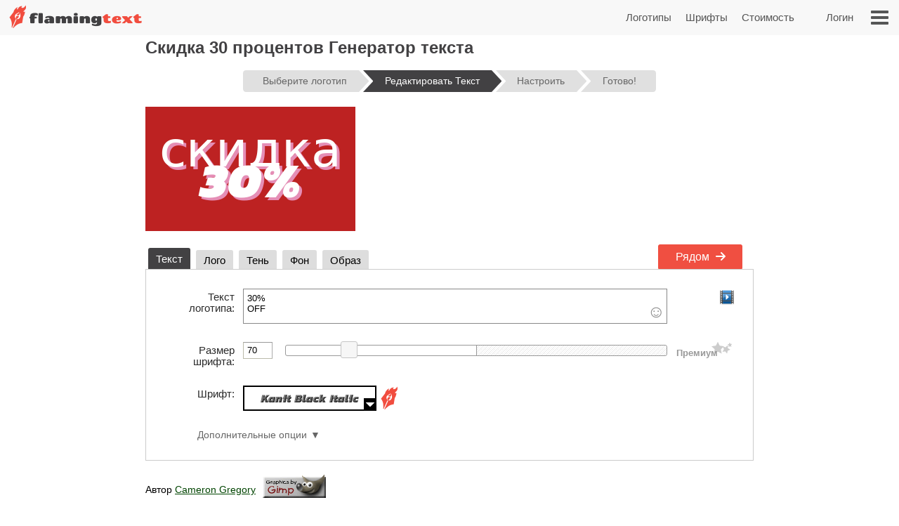

--- FILE ---
content_type: text/html; charset=utf-8
request_url: https://www.google.com/recaptcha/api2/aframe
body_size: 266
content:
<!DOCTYPE HTML><html><head><meta http-equiv="content-type" content="text/html; charset=UTF-8"></head><body><script nonce="0rNxuqsL9KnA86gb0a75Ow">/** Anti-fraud and anti-abuse applications only. See google.com/recaptcha */ try{var clients={'sodar':'https://pagead2.googlesyndication.com/pagead/sodar?'};window.addEventListener("message",function(a){try{if(a.source===window.parent){var b=JSON.parse(a.data);var c=clients[b['id']];if(c){var d=document.createElement('img');d.src=c+b['params']+'&rc='+(localStorage.getItem("rc::a")?sessionStorage.getItem("rc::b"):"");window.document.body.appendChild(d);sessionStorage.setItem("rc::e",parseInt(sessionStorage.getItem("rc::e")||0)+1);localStorage.setItem("rc::h",'1768947011554');}}}catch(b){}});window.parent.postMessage("_grecaptcha_ready", "*");}catch(b){}</script></body></html>

--- FILE ---
content_type: application/javascript
request_url: https://cdn1.ftimg.com/js/dynamic-953.min.js
body_size: 93533
content:
/*
 * Copyright 1999-2026 FlamingText.com Pty Ltd
 * All rights are reserved.
 */
/*
 Rangy Inputs, a jQuery plug-in for selection and caret manipulation within textareas and text inputs.

 https://github.com/timdown/rangyinputs

 For range and selection features for contenteditable, see Rangy.

 http://code.google.com/p/rangy/

 Depends on jQuery 1.0 or later.

 Copyright 2014, Tim Down
 Licensed under the MIT license.
 Version: 1.2.0
 Build date: 30 November 2014
 Hammer.JS - v2.0.8 - 2016-04-23
 http://hammerjs.github.io/

 Copyright (c) 2016 Jorik Tangelder;
 Licensed under the MIT license  roundSlider v1.3.3 | (c) 2015-2019, Soundar
 MIT license | http://roundsliderui.com/licence.html
*/
var $jscomp=$jscomp||{};$jscomp.scope={};$jscomp.findInternal=function(a,e,b){a instanceof String&&(a=String(a));for(var g=a.length,f=0;f<g;f++){var k=a[f];if(e.call(b,k,f,a))return{i:f,v:k}}return{i:-1,v:void 0}};$jscomp.ASSUME_ES5=!1;$jscomp.ASSUME_NO_NATIVE_MAP=!1;$jscomp.ASSUME_NO_NATIVE_SET=!1;$jscomp.defineProperty=$jscomp.ASSUME_ES5||"function"==typeof Object.defineProperties?Object.defineProperty:function(a,e,b){a!=Array.prototype&&a!=Object.prototype&&(a[e]=b.value)};
$jscomp.getGlobal=function(a){return"undefined"!=typeof window&&window===a?a:"undefined"!=typeof global&&null!=global?global:a};$jscomp.global=$jscomp.getGlobal(this);$jscomp.polyfill=function(a,e,b,g){if(e){b=$jscomp.global;a=a.split(".");for(g=0;g<a.length-1;g++){var f=a[g];f in b||(b[f]={});b=b[f]}a=a[a.length-1];g=b[a];e=e(g);e!=g&&null!=e&&$jscomp.defineProperty(b,a,{configurable:!0,writable:!0,value:e})}};
$jscomp.polyfill("Array.prototype.find",function(a){return a?a:function(a,b){return $jscomp.findInternal(this,a,b).v}},"es6","es3");$jscomp.SYMBOL_PREFIX="jscomp_symbol_";$jscomp.initSymbol=function(){$jscomp.initSymbol=function(){};$jscomp.global.Symbol||($jscomp.global.Symbol=$jscomp.Symbol)};$jscomp.Symbol=function(){var a=0;return function(e){return $jscomp.SYMBOL_PREFIX+(e||"")+a++}}();
$jscomp.initSymbolIterator=function(){$jscomp.initSymbol();var a=$jscomp.global.Symbol.iterator;a||(a=$jscomp.global.Symbol.iterator=$jscomp.global.Symbol("iterator"));"function"!=typeof Array.prototype[a]&&$jscomp.defineProperty(Array.prototype,a,{configurable:!0,writable:!0,value:function(){return $jscomp.arrayIterator(this)}});$jscomp.initSymbolIterator=function(){}};$jscomp.arrayIterator=function(a){var e=0;return $jscomp.iteratorPrototype(function(){return e<a.length?{done:!1,value:a[e++]}:{done:!0}})};
$jscomp.iteratorPrototype=function(a){$jscomp.initSymbolIterator();a={next:a};a[$jscomp.global.Symbol.iterator]=function(){return this};return a};$jscomp.iteratorFromArray=function(a,e){$jscomp.initSymbolIterator();a instanceof String&&(a+="");var b=0,g={next:function(){if(b<a.length){var f=b++;return{value:e(f,a[f]),done:!1}}g.next=function(){return{done:!0,value:void 0}};return g.next()}};g[Symbol.iterator]=function(){return g};return g};
$jscomp.polyfill("Array.prototype.values",function(a){return a?a:function(){return $jscomp.iteratorFromArray(this,function(a,b){return b})}},"es8","es3");$jscomp.checkStringArgs=function(a,e,b){if(null==a)throw new TypeError("The 'this' value for String.prototype."+b+" must not be null or undefined");if(e instanceof RegExp)throw new TypeError("First argument to String.prototype."+b+" must not be a regular expression");return a+""};
$jscomp.polyfill("String.prototype.endsWith",function(a){return a?a:function(a,b){var g=$jscomp.checkStringArgs(this,a,"endsWith");a+="";void 0===b&&(b=g.length);b=Math.max(0,Math.min(b|0,g.length));for(var f=a.length;0<f&&0<b;)if(g[--b]!=a[--f])return!1;return 0>=f}},"es6","es3");$jscomp.polyfill("Array.prototype.keys",function(a){return a?a:function(){return $jscomp.iteratorFromArray(this,function(a){return a})}},"es6","es3");
(function(a){"function"===typeof define&&define.amd?define(["jquery"],a):"object"==typeof exports&&"object"==typeof module?module.exports=a(require("jquery")):a(jQuery)})(function(a,e){function b(b,f,g,e){for(var k=[],h=0;h<b.length;h++){var m=b[h];if(m){var l=tinycolor(m),n=.5>l.toHsl().l?"sp-thumb-el sp-thumb-dark":"sp-thumb-el sp-thumb-light";n+=tinycolor.equals(f,m)?" sp-thumb-active":"";m=l.toString(e.preferredFormat||"rgb");var da=G?"background-color:"+l.toRgbString():"filter:"+l.toFilter();
k.push('<span title="'+m+'" data-color="'+l.toRgbString()+'" class="'+n+'"><span class="sp-thumb-inner" style="'+da+';" /></span>')}else k.push(a("<div />").append(a('<span data-color="" style="background-color:transparent;" class="sp-clear-display"></span>').attr("title",e.noColorSelectedText)).html())}return"<div class='sp-cf "+g+"'>"+k.join("")+"</div>"}function g(b,f){b=a.extend({},x,b);b.callbacks={move:l(b.move,f),change:l(b.change,f),show:l(b.show,f),hide:l(b.hide,f),beforeShow:l(b.beforeShow,
f)};return b}function f(f,h){function l(){p.showPaletteOnly&&(p.showPalette=!0);Ya.text(p.showPaletteOnly?p.togglePaletteMoreText:p.togglePaletteLessText);if(p.palette){Fa=p.palette.slice(0);va=a.isArray(Fa[0])?Fa:[Fa];wa={};for(var b=0;b<va.length;b++)for(var f=0;f<va[b].length;f++){var g=tinycolor(va[b][f]).toRgbString();wa[g]=!0}}A.toggleClass("sp-flat",N);A.toggleClass("sp-input-disabled",!p.showInput);A.toggleClass("sp-alpha-enabled",p.showAlpha);A.toggleClass("sp-clear-enabled",Ma);A.toggleClass("sp-buttons-disabled",
!p.showButtons);A.toggleClass("sp-palette-buttons-disabled",!p.togglePaletteOnly);A.toggleClass("sp-palette-disabled",!p.showPalette);A.toggleClass("sp-palette-only",p.showPaletteOnly);A.toggleClass("sp-initial-disabled",!p.showInitial);A.addClass(p.className).addClass(p.containerClassName);W()}function V(){if(y&&window.localStorage){try{var b=window.localStorage[y].split(",#");1<b.length&&(delete window.localStorage[y],a.each(b,function(a,b){x(b)}))}catch(ab){}try{ka=window.localStorage[y].split(";")}catch(ab){}}}
function x(b){if(la){b=tinycolor(b).toRgbString();if(!wa[b]&&-1===a.inArray(b,ka))for(ka.push(b);ka.length>Ga;)ka.shift();if(y&&window.localStorage)try{window.localStorage[y]=ka.join(";")}catch(ab){}}}function M(){var a=[];if(p.showPalette)for(var b=0;b<ka.length;b++){var f=tinycolor(ka[b]).toRgbString();wa[f]||a.push(ka[b])}return a.reverse().slice(0,p.maxSelectionSize)}function Z(){var f=I(),g=a.map(va,function(a,g){return b(a,f,"sp-palette-row sp-palette-row-"+g,p)});V();ka&&g.push(b(M(),f,"sp-palette-row sp-palette-row-selection",
p));Sa.html(g.join(""))}function ta(){if(p.showInitial){var a=Na,f=I();Ia.html(b([a,f],f,"sp-palette-row-initial",p))}}function Ba(){(0>=P||0>=K||0>=za)&&W();r=!0;A.addClass("sp-dragging");S=null;D.trigger("dragstart.spectrum",[I()])}function da(){r=!1;A.removeClass("sp-dragging");D.trigger("dragstop.spectrum",[I()])}function ma(){var a=oa.val();null!==a&&""!==a||!Ma?(a=tinycolor(a),a.isValid()?(pa(a),X(),F()):oa.addClass("sp-validation-error")):(pa(null),X(),F())}function Aa(){aa?Y():xa()}function xa(){var b=
a.Event("beforeShow.spectrum");if(aa)W();else if(D.trigger(b,[I()]),!1!==E.beforeShow(I())&&!b.isDefaultPrevented()){for(b=0;b<C.length;b++)C[b]&&C[b].hide();aa=!0;a(na).on("keydown.spectrum",Ca);a(na).on("click.spectrum",Da);a(window).on("resize.spectrum",L);Pa.addClass("sp-active");A.removeClass("sp-hidden");W();O();Na=I();ta();E.show(Na);D.trigger("show.spectrum",[Na])}}function Ca(a){27===a.keyCode&&Y()}function Da(a){2==a.button||r||(cb||pa(Na,!0),F(!0),Y())}function Y(){aa&&!N&&(aa=!1,a(na).off("keydown.spectrum",
Ca),a(na).off("click.spectrum",Da),a(window).off("resize.spectrum",L),Pa.removeClass("sp-active"),A.addClass("sp-hidden"),E.hide(I()),D.trigger("hide.spectrum",[I()]))}function pa(a,b){if(tinycolor.equals(a,I()))O();else{if(!a&&Ma)Ja=!0;else{Ja=!1;var f=tinycolor(a);a=f.toHsv();ba=a.h%360/360;ea=a.s;U=a.v;fa=a.a}O();f&&f.isValid()&&!b&&(Qa=p.preferredFormat||f.getFormat())}}function I(a){a=a||{};return Ma&&Ja?null:tinycolor.fromRatio({h:ba,s:ea,v:U,a:Math.round(1E3*fa)/1E3},{format:a.format||Qa})}
function X(){O();E.move(I());D.trigger("move.spectrum",[I()])}function O(){oa.removeClass("sp-validation-error");w();var a=tinycolor.fromRatio({h:ba,s:1,v:1});Ka.css("background-color",a.toHexString());a=Qa;!(1>fa)||0===fa&&"name"===a||"hex"!==a&&"hex3"!==a&&"hex6"!==a&&"name"!==a||(a="rgb");var b=I({format:a}),f="";Ra.removeClass("sp-clear-display");Ra.css("background-color","transparent");if(!b&&Ma)Ra.addClass("sp-clear-display");else{f=b.toHexString();var g=b.toRgbString();G||1===b.alpha?Ra.css("background-color",
g):(Ra.css("background-color","transparent"),Ra.css("filter",b.toFilter()));if(p.showAlpha){g=b.toRgb();g.a=0;g=tinycolor(g).toRgbString();var e="linear-gradient(left, "+g+", "+f+")";H?ya.css("filter",tinycolor(g).toFilter({gradientType:1},f)):(ya.css("background","-webkit-"+e),ya.css("background","-moz-"+e),ya.css("background","-ms-"+e),ya.css("background","linear-gradient(to right, "+g+", "+f+")"))}f=b.toString(a)}p.showInput&&oa.val(f);p.showPalette&&Z();ta()}function w(){var a=ea,b=U;Ma&&Ja?(B.hide(),
Ea.hide(),La.hide()):(B.show(),Ea.show(),La.show(),a*=K,b=P-b*P,a=Math.max(-J,Math.min(K-J,a-J)),b=Math.max(-J,Math.min(P-J,b-J)),La.css({top:b+"px",left:a+"px"}),B.css({left:fa*qa-Oa/2-2+"px"}),Ea.css({top:ba*za-ra+"px"}))}function F(a){var b=I(),f="",g=!tinycolor.equals(b,Na);b&&(f=b.toString(Qa),x(b));Wa&&D.val(f);a&&g&&(E.change(b),D.trigger("change",[b]))}function W(){aa&&(K=Ka.width(),P=Ka.height(),J=La.height(),z.width(),za=z.height(),ra=Ea.height(),qa=ha.width(),Oa=B.width(),N||(A.css("position",
"absolute"),p.offset?A.offset(p.offset):A.offset(k(A,Ta))),w(),p.showPalette&&Z(),D.trigger("reflow.spectrum"))}function Ha(){Y();sa=!0;D.attr("disabled",!0);Ta.addClass("sp-disabled")}var p=g(h,f),N=p.flat,la=p.showSelectionPalette,y=p.localStorageKey;h=p.theme;var E=p.callbacks,L=u(W,10),aa=!1,r=!1,K=0,P=0,J=0,za=0,qa=0,Oa=0,ra=0,ba=0,ea=0,U=0,fa=1,Fa=[],va=[],wa={},ka=p.selectionPalette.slice(0),Ga=p.maxSelectionSize,S=null,na=f.ownerDocument,D=a(f),sa=!1,A=a(T,na).addClass(h),Ua=A.find(".sp-picker-container"),
Ka=A.find(".sp-color"),La=A.find(".sp-dragger"),z=A.find(".sp-hue"),Ea=A.find(".sp-slider"),ya=A.find(".sp-alpha-inner"),ha=A.find(".sp-alpha"),B=A.find(".sp-alpha-handle"),oa=A.find(".sp-input"),Sa=A.find(".sp-palette"),Ia=A.find(".sp-initial"),ia=A.find(".sp-cancel"),Za=A.find(".sp-clear"),bb=A.find(".sp-choose"),Ya=A.find(".sp-palette-toggle"),Wa=D.is("input");f=Wa&&"color"===D.attr("type")&&a.fn.spectrum.inputTypeColorSupport();var $a=Wa&&!N,Pa=$a?a("<div class='sp-replacer'><div class='sp-preview'><div class='sp-preview-inner'></div></div><div class='sp-dd'>&#9660;</div></div>").addClass(h).addClass(p.className).addClass(p.replacerClassName):
a([]),Ta=$a?Pa:D,Ra=Pa.find(".sp-preview-inner"),Va=p.color||Wa&&D.val(),Na=!1,Qa=p.preferredFormat,cb=!p.showButtons||p.clickoutFiresChange,Ja=!Va,Ma=p.allowEmpty&&!f;(function(){function b(b){b.data&&b.data.ignore?(pa(a(b.target).closest(".sp-thumb-el").data("color")),X()):(pa(a(b.target).closest(".sp-thumb-el").data("color")),X(),p.hideAfterPaletteSelect?(F(!0),Y()):F());return!1}H&&A.find("*:not(input)").attr("unselectable","on");l();$a&&D.after(Pa).hide();Ma||Za.hide();if(N)D.after(A).hide();
else{var f="parent"===p.appendTo?D.parent():a(p.appendTo);1!==f.length&&(f=a("body"));f.append(A)}V();Ta.on("click.spectrum touchstart.spectrum",function(b){sa||Aa();b.stopPropagation();a(b.target).is("input")||b.preventDefault()});(D.is(":disabled")||!0===p.disabled)&&Ha();A.click(m);oa.change(ma);oa.on("paste",function(){setTimeout(ma,1)});oa.keydown(function(a){13==a.keyCode&&ma()});ia.text(p.cancelText);ia.on("click.spectrum",function(a){a.stopPropagation();a.preventDefault();pa(Na,!0);F(!0);
Y();X()});Za.attr("title",p.clearText);Za.on("click.spectrum",function(a){a.stopPropagation();a.preventDefault();Ja=!0;X();N&&F(!0)});bb.text(p.chooseText);bb.on("click.spectrum",function(a){a.stopPropagation();a.preventDefault();H&&oa.is(":focus")&&oa.trigger("change");oa.hasClass("sp-validation-error")||(F(!0),Y())});Ya.text(p.showPaletteOnly?p.togglePaletteMoreText:p.togglePaletteLessText);Ya.on("click.spectrum",function(a){a.stopPropagation();a.preventDefault();p.showPaletteOnly=!p.showPaletteOnly;
p.showPaletteOnly||N||A.css("left","-="+(Ua.outerWidth(!0)+5));l()});n(ha,function(a,b,f){fa=a/qa;Ja=!1;f.shiftKey&&(fa=Math.round(10*fa)/10);X()},Ba,da);n(z,function(a,b){if(0==ea||0==U)U=ea=1;ba=parseFloat(b/za);Ja=!1;p.showAlpha||(fa=1);X()},Ba,da);n(Ka,function(a,b,f){f.shiftKey?S||(S=Math.abs(a-ea*K)>Math.abs(b-(P-U*P))?"x":"y"):S=null;f=!S||"y"===S;S&&"x"!==S||(ea=parseFloat(a/K));f&&(U=parseFloat((P-b)/P));Ja=!1;p.showAlpha||(fa=1);X()},Ba,da);Va?(pa(Va),O(),Qa=p.preferredFormat||tinycolor(Va).format,
x(Va)):O();N&&xa();f=H?"mousedown.spectrum":"click.spectrum touchstart.spectrum";Sa.on(f,".sp-thumb-el",b);Ia.on(f,".sp-thumb-el:nth-child(1)",{ignore:!0},b)})();var Xa={show:xa,hide:Y,toggle:Aa,reflow:W,option:function(b,f){if(b===e)return a.extend({},p);if(f===e)return p[b];p[b]=f;"preferredFormat"===b&&(Qa=p.preferredFormat);l()},enable:function(){sa=!1;D.attr("disabled",!1);Ta.removeClass("sp-disabled")},disable:Ha,offset:function(a){p.offset=a;W()},set:function(a){pa(a);F()},get:I,destroy:function(){D.show();
Ta.off("click.spectrum touchstart.spectrum");A.remove();Pa.remove();C[Xa.id]=null},container:A};Xa.id=C.push(Xa)-1;return Xa}function k(b,f){var g=b.outerWidth(),e=b.outerHeight(),k=f.outerHeight(),h=b[0].ownerDocument,m=h.documentElement;b=m.clientWidth+a(h).scrollLeft();h=m.clientHeight+a(h).scrollTop();f=f.offset();m=f.left;var l=f.top;l+=k;m-=Math.min(m,m+g>b&&b>g?Math.abs(m+g-b):0);l-=Math.min(l,l+e>h&&h>e?Math.abs(e+k-0):0);return{top:l,bottom:f.bottom,left:m,right:f.right,width:f.width,height:f.height}}
function h(){}function m(a){a.stopPropagation()}function l(a,b){var f=Array.prototype.slice,g=f.call(arguments,2);return function(){return a.apply(b,g.concat(f.call(arguments)))}}function n(b,f,g,e){function k(a){a.stopPropagation&&a.stopPropagation();a.preventDefault&&a.preventDefault();a.returnValue=!1}function h(a){if(n){if(H&&9>l.documentMode&&!a.button)return m();var g=a.originalEvent&&a.originalEvent.touches&&a.originalEvent.touches[0],e=Math.max(0,Math.min((g&&g.pageX||a.pageX)-da.left,G));
g=Math.max(0,Math.min((g&&g.pageY||a.pageY)-da.top,u));x&&k(a);f.apply(b,[e,g,a])}}function m(){n&&(a(l).off(C),a(l.body).removeClass("sp-dragging"),setTimeout(function(){e.apply(b,arguments)},0));n=!1}f=f||function(){};g=g||function(){};e=e||function(){};var l=document,n=!1,da={},u=0,G=0,x="ontouchstart"in window,C={};C.selectstart=k;C.dragstart=k;C["touchmove mousemove"]=h;C["touchend mouseup"]=m;a(b).on("touchstart mousedown",function(f){(f.which?3==f.which:2==f.button)||n||!1===g.apply(b,arguments)||
(n=!0,u=a(b).height(),G=a(b).width(),da=a(b).offset(),a(l).on(C),a(l.body).addClass("sp-dragging"),h(f),k(f))})}function u(a,b,f){var g;return function(){var e=this,k=arguments,h=function(){g=null;a.apply(e,k)};f&&clearTimeout(g);if(f||!g)g=setTimeout(h,b)}}var x={beforeShow:h,move:h,change:h,show:h,hide:h,color:!1,flat:!1,showInput:!1,allowEmpty:!1,showButtons:!0,clickoutFiresChange:!0,showInitial:!1,showPalette:!1,showPaletteOnly:!1,hideAfterPaletteSelect:!1,togglePaletteOnly:!1,showSelectionPalette:!0,
localStorageKey:!1,appendTo:"body",maxSelectionSize:7,cancelText:"cancel",chooseText:"Okay",togglePaletteMoreText:"more",togglePaletteLessText:"less",clearText:"Clear Color Selection",noColorSelectedText:"No Color Selected",preferredFormat:!1,className:"",containerClassName:"",replacerClassName:"",showAlpha:!1,theme:"sp-light",palette:["#ffffff #000000 #ff0000 #ff8000 #ffff00 #008000 #0000ff #4b0082 #9400d3".split(" ")],selectionPalette:[],disabled:!1,offset:null},C=[],H=!!/msie/i.exec(window.navigator.userAgent),
G=function(){var a=document.createElement("div").style;a.cssText="background-color:rgba(0,0,0,.5)";return!!~(""+a.backgroundColor).indexOf("rgba")||!!~(""+a.backgroundColor).indexOf("hsla")}(),T=function(){var a="";if(H)for(var b=1;6>=b;b++)a+="<div class='sp-"+b+"'></div>";return["<div class='sp-container sp-hidden'><div class='sp-palette-container'><div class='sp-palette sp-thumb sp-cf'></div><div class='sp-palette-button-container sp-cf'><button type='button' class='sp-palette-toggle'></button></div></div><div class='sp-picker-container'><div class='sp-top sp-cf'><div class='sp-fill'></div><div class='sp-top-inner'><div class='sp-color'><div class='sp-sat'><div class='sp-val'><div class='sp-dragger'><div class='sp-dragger-inner'></div></div></div></div></div><div class='sp-clear sp-clear-display'></div><div class='sp-hue'><div class='sp-slider'></div>",
a,"</div></div><div class='sp-alpha'><div class='sp-alpha-inner'><div class='sp-alpha-handle'></div></div></div></div><div class='sp-input-container sp-cf'><input class='sp-input' type='text' spellcheck='false'  /></div><div class='sp-initial sp-thumb sp-cf'></div><div class='sp-button-container sp-cf'><a class='sp-cancel' href='#'></a><button type='button' class='sp-choose'></button></div></div></div>"].join("")}();a.fn.spectrum=function(b,g){if("string"==typeof b){var e=this,k=Array.prototype.slice.call(arguments,
1);this.each(function(){var f=C[a(this).data("spectrum.id")];if(f){var g=f[b];if(!g)throw Error("Spectrum: no such method: '"+b+"'");"get"==b?e=f.get():"container"==b?e=f.container:"option"==b?e=f.option.apply(f,k):"destroy"==b?(f.destroy(),a(this).removeData("spectrum.id")):g.apply(f,k)}});return e}return this.spectrum("destroy").each(function(){var g=a.extend({},a(this).data(),b);g=f(this,g);a(this).data("spectrum.id",g.id)})};a.fn.spectrum.load=!0;a.fn.spectrum.loadOpts={};a.fn.spectrum.draggable=
n;a.fn.spectrum.defaults=x;a.fn.spectrum.inputTypeColorSupport=function M(){if("undefined"===typeof M._cachedResult){var b=a("<input type='color'/>")[0];M._cachedResult="color"===b.type&&""!==b.value}return M._cachedResult};a.spectrum={};a.spectrum.localization={};a.spectrum.palettes={};a.fn.spectrum.processNativeColorInputs=function(){var b=a("input[type=color]");b.length&&!a.fn.spectrum.inputTypeColorSupport()&&b.spectrum({preferredFormat:"hex6"})};(function(){function a(a,b,f){a=w(a,255);b=w(b,
255);f=w(f,255);var g=L(a,b,f),e=E(a,b,f),k=(g+e)/2;if(g==e)var h=e=0;else{var m=g-e;e=.5<k?m/(2-g-e):m/(g+e);switch(g){case a:h=(b-f)/m+(b<f?6:0);break;case b:h=(f-a)/m+2;break;case f:h=(a-b)/m+4}h/=6}return{h:h,s:e,l:k}}function b(a,b,f){function g(a,b,f){0>f&&(f+=1);1<f&&--f;return f<1/6?a+6*(b-a)*f:.5>f?b:f<2/3?a+(b-a)*(2/3-f)*6:a}a=w(a,360);b=w(b,100);f=w(f,100);if(0===b)f=b=a=f;else{var e=.5>f?f*(1+b):f+b-f*b,k=2*f-e;f=g(k,e,a+1/3);b=g(k,e,a);a=g(k,e,a-1/3)}return{r:255*f,g:255*b,b:255*a}}function f(a,
b,f){a=w(a,255);b=w(b,255);f=w(f,255);var g=L(a,b,f),e=E(a,b,f),k=g-e;if(g==e)var h=0;else{switch(g){case a:h=(b-f)/k+(b<f?6:0);break;case b:h=(f-a)/k+2;break;case f:h=(a-b)/k+4}h/=6}return{h:h,s:0===g?0:k/g,v:g}}function g(a,b,f,g){a=[F(y(a).toString(16)),F(y(b).toString(16)),F(y(f).toString(16))];return g&&a[0].charAt(0)==a[0].charAt(1)&&a[1].charAt(0)==a[1].charAt(1)&&a[2].charAt(0)==a[2].charAt(1)?a[0].charAt(0)+a[1].charAt(0)+a[2].charAt(0):a.join("")}function e(a,b,f,g){return[F(Math.round(255*
parseFloat(g)).toString(16)),F(y(a).toString(16)),F(y(b).toString(16)),F(y(f).toString(16))].join("")}function k(a,b){b=0===b?0:b||10;a=r(a).toHsl();a.s-=b/100;a.s=E(1,L(0,a.s));return r(a)}function h(a,b){b=0===b?0:b||10;a=r(a).toHsl();a.s+=b/100;a.s=E(1,L(0,a.s));return r(a)}function m(a){return r(a).desaturate(100)}function l(a,b){b=0===b?0:b||10;a=r(a).toHsl();a.l+=b/100;a.l=E(1,L(0,a.l));return r(a)}function n(a,b){b=0===b?0:b||10;a=r(a).toRgb();a.r=L(0,E(255,a.r-y(255*-(b/100))));a.g=L(0,E(255,
a.g-y(255*-(b/100))));a.b=L(0,E(255,a.b-y(255*-(b/100))));return r(a)}function u(a,b){b=0===b?0:b||10;a=r(a).toHsl();a.l-=b/100;a.l=E(1,L(0,a.l));return r(a)}function G(a,b){a=r(a).toHsl();b=(y(a.h)+b)%360;a.h=0>b?360+b:b;return r(a)}function x(a){a=r(a).toHsl();a.h=(a.h+180)%360;return r(a)}function C(a){var b=r(a).toHsl(),f=b.h;return[r(a),r({h:(f+120)%360,s:b.s,l:b.l}),r({h:(f+240)%360,s:b.s,l:b.l})]}function T(a){var b=r(a).toHsl(),f=b.h;return[r(a),r({h:(f+90)%360,s:b.s,l:b.l}),r({h:(f+180)%
360,s:b.s,l:b.l}),r({h:(f+270)%360,s:b.s,l:b.l})]}function H(a){var b=r(a).toHsl(),f=b.h;return[r(a),r({h:(f+72)%360,s:b.s,l:b.l}),r({h:(f+216)%360,s:b.s,l:b.l})]}function I(a,b,f){b=b||6;f=f||30;var g=r(a).toHsl();f=360/f;a=[r(a)];for(g.h=(g.h-(f*b>>1)+720)%360;--b;)g.h=(g.h+f)%360,a.push(r(g));return a}function X(a,b){b=b||6;var f=r(a).toHsv();a=f.h;var g=f.s;f=f.v;for(var e=[],k=1/b;b--;)e.push(r({h:a,s:g,v:f})),f=(f+k)%1;return e}function O(a){a=parseFloat(a);if(isNaN(a)||0>a||1<a)a=1;return a}
function w(a,b){var f=a;"string"==typeof f&&-1!=f.indexOf(".")&&1===parseFloat(f)&&(a="100%");f="string"===typeof a&&-1!=a.indexOf("%");a=E(b,L(0,parseFloat(a)));f&&(a=parseInt(a*b,10)/100);return 1E-6>la.abs(a-b)?1:a%b/parseFloat(b)}function F(a){return 1==a.length?"0"+a:""+a}function W(a){1>=a&&(a=100*a+"%");return a}var Ha=/^[\s,#]+/,p=/\s+$/,N=0,la=Math,y=la.round,E=la.min,L=la.max,aa=la.random,r=function(a,f){var g,e;a=a?a:"";f=f||{};if(a instanceof r)return a;if(!(this instanceof r))return new r(a,
f);var k=a;var h={r:0,g:0,b:0};var m=1;var l=g=!1;if("string"==typeof k)a:{k=k.replace(Ha,"").replace(p,"").toLowerCase();var n=!1;if(K[k])k=K[k],n=!0;else if("transparent"==k){k={r:0,g:0,b:0,a:0,format:"name"};break a}k=(e=J.rgb.exec(k))?{r:e[1],g:e[2],b:e[3]}:(e=J.rgba.exec(k))?{r:e[1],g:e[2],b:e[3],a:e[4]}:(e=J.hsl.exec(k))?{h:e[1],s:e[2],l:e[3]}:(e=J.hsla.exec(k))?{h:e[1],s:e[2],l:e[3],a:e[4]}:(e=J.hsv.exec(k))?{h:e[1],s:e[2],v:e[3]}:(e=J.hsva.exec(k))?{h:e[1],s:e[2],v:e[3],a:e[4]}:(e=J.hex8.exec(k))?
{a:parseInt(e[1],16)/255,r:parseInt(e[2],16),g:parseInt(e[3],16),b:parseInt(e[4],16),format:n?"name":"hex8"}:(e=J.hex6.exec(k))?{r:parseInt(e[1],16),g:parseInt(e[2],16),b:parseInt(e[3],16),format:n?"name":"hex"}:(e=J.hex3.exec(k))?{r:parseInt(e[1]+""+e[1],16),g:parseInt(e[2]+""+e[2],16),b:parseInt(e[3]+""+e[3],16),format:n?"name":"hex"}:!1}if("object"==typeof k){if(k.hasOwnProperty("r")&&k.hasOwnProperty("g")&&k.hasOwnProperty("b"))h=k.g,g=k.b,h={r:255*w(k.r,255),g:255*w(h,255),b:255*w(g,255)},g=
!0,l="%"===String(k.r).substr(-1)?"prgb":"rgb";else if(k.hasOwnProperty("h")&&k.hasOwnProperty("s")&&k.hasOwnProperty("v")){k.s=W(k.s);k.v=W(k.v);l=k.h;n=k.s;h=k.v;l=6*w(l,360);n=w(n,100);h=w(h,100);g=la.floor(l);var ta=l-g;l=h*(1-n);e=h*(1-ta*n);n=h*(1-(1-ta)*n);g%=6;h={r:255*[h,e,l,l,n,h][g],g:255*[n,h,h,e,l,l][g],b:255*[l,l,n,h,h,e][g]};g=!0;l="hsv"}else k.hasOwnProperty("h")&&k.hasOwnProperty("s")&&k.hasOwnProperty("l")&&(k.s=W(k.s),k.l=W(k.l),h=b(k.h,k.s,k.l),g=!0,l="hsl");k.hasOwnProperty("a")&&
(m=k.a)}m=O(m);k=k.format||l;l=E(255,L(h.r,0));e=E(255,L(h.g,0));h=E(255,L(h.b,0));this._originalInput=a;this._r=l;this._g=e;this._b=h;this._a=m;this._roundA=y(1E3*this._a)/1E3;this._format=f.format||k;this._gradientType=f.gradientType;1>this._r&&(this._r=y(this._r));1>this._g&&(this._g=y(this._g));1>this._b&&(this._b=y(this._b));this._ok=g;this._tc_id=N++};r.prototype={isDark:function(){return 128>this.getBrightness()},isLight:function(){return!this.isDark()},isValid:function(){return this._ok},
getOriginalInput:function(){return this._originalInput},getFormat:function(){return this._format},getAlpha:function(){return this._a},getBrightness:function(){var a=this.toRgb();return(299*a.r+587*a.g+114*a.b)/1E3},setAlpha:function(a){this._a=O(a);this._roundA=y(1E3*this._a)/1E3;return this},toHsv:function(){var a=f(this._r,this._g,this._b);return{h:360*a.h,s:a.s,v:a.v,a:this._a}},toHsvString:function(){var a=f(this._r,this._g,this._b),b=y(360*a.h),g=y(100*a.s);a=y(100*a.v);return 1==this._a?"hsv("+
b+", "+g+"%, "+a+"%)":"hsva("+b+", "+g+"%, "+a+"%, "+this._roundA+")"},toHsl:function(){var b=a(this._r,this._g,this._b);return{h:360*b.h,s:b.s,l:b.l,a:this._a}},toHslString:function(){var b=a(this._r,this._g,this._b),f=y(360*b.h),g=y(100*b.s);b=y(100*b.l);return 1==this._a?"hsl("+f+", "+g+"%, "+b+"%)":"hsla("+f+", "+g+"%, "+b+"%, "+this._roundA+")"},toHex:function(a){return g(this._r,this._g,this._b,a)},toHexString:function(a){return"#"+this.toHex(a)},toHex8:function(){return e(this._r,this._g,this._b,
this._a)},toHex8String:function(){return"#"+this.toHex8()},toRgb:function(){return{r:y(this._r),g:y(this._g),b:y(this._b),a:this._a}},toRgbString:function(){return 1==this._a?"rgb("+y(this._r)+", "+y(this._g)+", "+y(this._b)+")":"rgba("+y(this._r)+", "+y(this._g)+", "+y(this._b)+", "+this._roundA+")"},toPercentageRgb:function(){return{r:y(100*w(this._r,255))+"%",g:y(100*w(this._g,255))+"%",b:y(100*w(this._b,255))+"%",a:this._a}},toPercentageRgbString:function(){return 1==this._a?"rgb("+y(100*w(this._r,
255))+"%, "+y(100*w(this._g,255))+"%, "+y(100*w(this._b,255))+"%)":"rgba("+y(100*w(this._r,255))+"%, "+y(100*w(this._g,255))+"%, "+y(100*w(this._b,255))+"%, "+this._roundA+")"},toName:function(){return 0===this._a?"transparent":1>this._a?!1:P[g(this._r,this._g,this._b,!0)]||!1},toFilter:function(a){var b="#"+e(this._r,this._g,this._b,this._a),f=b,g=this._gradientType?"GradientType = 1, ":"";a&&(f=r(a).toHex8String());return"progid:DXImageTransform.Microsoft.gradient("+g+"startColorstr="+b+",endColorstr="+
f+")"},toString:function(a){var b=!!a;a=a||this._format;var f=!1,g=1>this._a&&0<=this._a;if(!b&&g&&("hex"===a||"hex6"===a||"hex3"===a||"name"===a))return"name"===a&&0===this._a?this.toName():this.toRgbString();"rgb"===a&&(f=this.toRgbString());"prgb"===a&&(f=this.toPercentageRgbString());if("hex"===a||"hex6"===a)f=this.toHexString();"hex3"===a&&(f=this.toHexString(!0));"hex8"===a&&(f=this.toHex8String());"name"===a&&(f=this.toName());"hsl"===a&&(f=this.toHslString());"hsv"===a&&(f=this.toHsvString());
return f||this.toHexString()},_applyModification:function(a,b){a=a.apply(null,[this].concat([].slice.call(b)));this._r=a._r;this._g=a._g;this._b=a._b;this.setAlpha(a._a);return this},lighten:function(){return this._applyModification(l,arguments)},brighten:function(){return this._applyModification(n,arguments)},darken:function(){return this._applyModification(u,arguments)},desaturate:function(){return this._applyModification(k,arguments)},saturate:function(){return this._applyModification(h,arguments)},
greyscale:function(){return this._applyModification(m,arguments)},spin:function(){return this._applyModification(G,arguments)},_applyCombination:function(a,b){return a.apply(null,[this].concat([].slice.call(b)))},analogous:function(){return this._applyCombination(I,arguments)},complement:function(){return this._applyCombination(x,arguments)},monochromatic:function(){return this._applyCombination(X,arguments)},splitcomplement:function(){return this._applyCombination(H,arguments)},triad:function(){return this._applyCombination(C,
arguments)},tetrad:function(){return this._applyCombination(T,arguments)}};r.fromRatio=function(a,b){if("object"==typeof a){var f={},g;for(g in a)a.hasOwnProperty(g)&&(f[g]="a"===g?a[g]:W(a[g]));a=f}return r(a,b)};r.equals=function(a,b){return a&&b?r(a).toRgbString()==r(b).toRgbString():!1};r.random=function(){return r.fromRatio({r:aa(),g:aa(),b:aa()})};r.mix=function(a,b,f){f=0===f?0:f||50;a=r(a).toRgb();b=r(b).toRgb();f/=100;var g=2*f-1,e=b.a-a.a;g=((-1==g*e?g:(g+e)/(1+g*e))+1)/2;e=1-g;return r({r:b.r*
g+a.r*e,g:b.g*g+a.g*e,b:b.b*g+a.b*e,a:b.a*f+a.a*(1-f)})};r.readability=function(a,b){var f=r(a),g=r(b);b=f.toRgb();a=g.toRgb();f=f.getBrightness();g=g.getBrightness();return{brightness:Math.abs(f-g),color:Math.max(b.r,a.r)-Math.min(b.r,a.r)+Math.max(b.g,a.g)-Math.min(b.g,a.g)+Math.max(b.b,a.b)-Math.min(b.b,a.b)}};r.isReadable=function(a,b){a=r.readability(a,b);return 125<a.brightness&&500<a.color};r.mostReadable=function(a,b){for(var f=null,g=0,e=!1,k=0;k<b.length;k++){var h=r.readability(a,b[k]),
m=125<h.brightness&&500<h.color;h=h.brightness/125*3+h.color/500;if(m&&!e||m&&e&&h>g||!m&&!e&&h>g)e=m,g=h,f=r(b[k])}return f};var K=r.names={aliceblue:"f0f8ff",antiquewhite:"faebd7",aqua:"0ff",aquamarine:"7fffd4",azure:"f0ffff",beige:"f5f5dc",bisque:"ffe4c4",black:"000",blanchedalmond:"ffebcd",blue:"00f",blueviolet:"8a2be2",brown:"a52a2a",burlywood:"deb887",burntsienna:"ea7e5d",cadetblue:"5f9ea0",chartreuse:"7fff00",chocolate:"d2691e",coral:"ff7f50",cornflowerblue:"6495ed",cornsilk:"fff8dc",crimson:"dc143c",
cyan:"0ff",darkblue:"00008b",darkcyan:"008b8b",darkgoldenrod:"b8860b",darkgray:"a9a9a9",darkgreen:"006400",darkgrey:"a9a9a9",darkkhaki:"bdb76b",darkmagenta:"8b008b",darkolivegreen:"556b2f",darkorange:"ff8c00",darkorchid:"9932cc",darkred:"8b0000",darksalmon:"e9967a",darkseagreen:"8fbc8f",darkslateblue:"483d8b",darkslategray:"2f4f4f",darkslategrey:"2f4f4f",darkturquoise:"00ced1",darkviolet:"9400d3",deeppink:"ff1493",deepskyblue:"00bfff",dimgray:"696969",dimgrey:"696969",dodgerblue:"1e90ff",firebrick:"b22222",
floralwhite:"fffaf0",forestgreen:"228b22",fuchsia:"f0f",gainsboro:"dcdcdc",ghostwhite:"f8f8ff",gold:"ffd700",goldenrod:"daa520",gray:"808080",green:"008000",greenyellow:"adff2f",grey:"808080",honeydew:"f0fff0",hotpink:"ff69b4",indianred:"cd5c5c",indigo:"4b0082",ivory:"fffff0",khaki:"f0e68c",lavender:"e6e6fa",lavenderblush:"fff0f5",lawngreen:"7cfc00",lemonchiffon:"fffacd",lightblue:"add8e6",lightcoral:"f08080",lightcyan:"e0ffff",lightgoldenrodyellow:"fafad2",lightgray:"d3d3d3",lightgreen:"90ee90",
lightgrey:"d3d3d3",lightpink:"ffb6c1",lightsalmon:"ffa07a",lightseagreen:"20b2aa",lightskyblue:"87cefa",lightslategray:"789",lightslategrey:"789",lightsteelblue:"b0c4de",lightyellow:"ffffe0",lime:"0f0",limegreen:"32cd32",linen:"faf0e6",magenta:"f0f",maroon:"800000",mediumaquamarine:"66cdaa",mediumblue:"0000cd",mediumorchid:"ba55d3",mediumpurple:"9370db",mediumseagreen:"3cb371",mediumslateblue:"7b68ee",mediumspringgreen:"00fa9a",mediumturquoise:"48d1cc",mediumvioletred:"c71585",midnightblue:"191970",
mintcream:"f5fffa",mistyrose:"ffe4e1",moccasin:"ffe4b5",navajowhite:"ffdead",navy:"000080",oldlace:"fdf5e6",olive:"808000",olivedrab:"6b8e23",orange:"ffa500",orangered:"ff4500",orchid:"da70d6",palegoldenrod:"eee8aa",palegreen:"98fb98",paleturquoise:"afeeee",palevioletred:"db7093",papayawhip:"ffefd5",peachpuff:"ffdab9",peru:"cd853f",pink:"ffc0cb",plum:"dda0dd",powderblue:"b0e0e6",purple:"800080",rebeccapurple:"663399",red:"f00",rosybrown:"bc8f8f",royalblue:"4169e1",saddlebrown:"8b4513",salmon:"fa8072",
sandybrown:"f4a460",seagreen:"2e8b57",seashell:"fff5ee",sienna:"a0522d",silver:"c0c0c0",skyblue:"87ceeb",slateblue:"6a5acd",slategray:"708090",slategrey:"708090",snow:"fffafa",springgreen:"00ff7f",steelblue:"4682b4",tan:"d2b48c",teal:"008080",thistle:"d8bfd8",tomato:"ff6347",turquoise:"40e0d0",violet:"ee82ee",wheat:"f5deb3",white:"fff",whitesmoke:"f5f5f5",yellow:"ff0",yellowgreen:"9acd32"},P=r.hexNames=function(a){var b={},f;for(f in a)a.hasOwnProperty(f)&&(b[a[f]]=f);return b}(K),J={rgb:/rgb[\s|\(]+((?:[-\+]?\d*\.\d+%?)|(?:[-\+]?\d+%?))[,|\s]+((?:[-\+]?\d*\.\d+%?)|(?:[-\+]?\d+%?))[,|\s]+((?:[-\+]?\d*\.\d+%?)|(?:[-\+]?\d+%?))\s*\)?/,
rgba:/rgba[\s|\(]+((?:[-\+]?\d*\.\d+%?)|(?:[-\+]?\d+%?))[,|\s]+((?:[-\+]?\d*\.\d+%?)|(?:[-\+]?\d+%?))[,|\s]+((?:[-\+]?\d*\.\d+%?)|(?:[-\+]?\d+%?))[,|\s]+((?:[-\+]?\d*\.\d+%?)|(?:[-\+]?\d+%?))\s*\)?/,hsl:/hsl[\s|\(]+((?:[-\+]?\d*\.\d+%?)|(?:[-\+]?\d+%?))[,|\s]+((?:[-\+]?\d*\.\d+%?)|(?:[-\+]?\d+%?))[,|\s]+((?:[-\+]?\d*\.\d+%?)|(?:[-\+]?\d+%?))\s*\)?/,hsla:/hsla[\s|\(]+((?:[-\+]?\d*\.\d+%?)|(?:[-\+]?\d+%?))[,|\s]+((?:[-\+]?\d*\.\d+%?)|(?:[-\+]?\d+%?))[,|\s]+((?:[-\+]?\d*\.\d+%?)|(?:[-\+]?\d+%?))[,|\s]+((?:[-\+]?\d*\.\d+%?)|(?:[-\+]?\d+%?))\s*\)?/,
hsv:/hsv[\s|\(]+((?:[-\+]?\d*\.\d+%?)|(?:[-\+]?\d+%?))[,|\s]+((?:[-\+]?\d*\.\d+%?)|(?:[-\+]?\d+%?))[,|\s]+((?:[-\+]?\d*\.\d+%?)|(?:[-\+]?\d+%?))\s*\)?/,hsva:/hsva[\s|\(]+((?:[-\+]?\d*\.\d+%?)|(?:[-\+]?\d+%?))[,|\s]+((?:[-\+]?\d*\.\d+%?)|(?:[-\+]?\d+%?))[,|\s]+((?:[-\+]?\d*\.\d+%?)|(?:[-\+]?\d+%?))[,|\s]+((?:[-\+]?\d*\.\d+%?)|(?:[-\+]?\d+%?))\s*\)?/,hex3:/^([0-9a-fA-F]{1})([0-9a-fA-F]{1})([0-9a-fA-F]{1})$/,hex6:/^([0-9a-fA-F]{2})([0-9a-fA-F]{2})([0-9a-fA-F]{2})$/,hex8:/^([0-9a-fA-F]{2})([0-9a-fA-F]{2})([0-9a-fA-F]{2})([0-9a-fA-F]{2})$/};
window.tinycolor=r})();a(function(){a.fn.spectrum.load&&a.fn.spectrum.processNativeColorInputs()})});
!function(a){function e(a,b){var f=typeof a[b];return"function"===f||!("object"!=f||!a[b])||"unknown"==f}function b(a,b){return!("object"!=typeof a[b]||!a[b])}function g(a,b,f){return 0>b&&(b+=a.value.length),typeof f==G&&(f=b),0>f&&(f+=a.value.length),{start:b,end:f}}function f(){return b(document,"body")?document.body:document.getElementsByTagName("body")[0]}var k,h,m,l,n,u,x,C,H,G="undefined";a(document).ready(function(){function T(a,b){var f=a.value;a=k(a);var g=a.start;return{value:f.slice(0,
g)+b+f.slice(a.end),index:g,replaced:a.text}}function V(a,b){a.focus();var f=k(a);return h(a,f.start,f.end),""==b?document.execCommand("delete",!1,null):document.execCommand("insertText",!1,b),{replaced:f.text,index:f.start}}function M(a,b){a.focus();b=T(a,b);return a.value=b.value,b}function Q(a,b){return function(){var f=this.jquery?this[0]:this,g=f.nodeName.toLowerCase();return 1==f.nodeType&&("textarea"==g||"input"==g&&/^(?:text|email|number|search|tel|url|password)$/i.test(f.type))&&(f=[f].concat(Array.prototype.slice.call(arguments)),
f=a.apply(this,f),!b)?f:b?this:void 0}}var ja=document.createElement("textarea");if(f().appendChild(ja),typeof ja.selectionStart!=G&&typeof ja.selectionEnd!=G)k=function(a){var b=a.selectionStart,f=a.selectionEnd;return{start:b,end:f,length:f-b,text:a.value.slice(b,f)}},h=function(a,b,f){b=g(a,b,f);a.selectionStart=b.start;a.selectionEnd=b.end},H=function(a,b){b?a.selectionEnd=a.selectionStart:a.selectionStart=a.selectionEnd};else{if(!(e(ja,"createTextRange")&&b(document,"selection")&&e(document.selection,
"createRange"))){f().removeChild(ja);window.console&&window.console.log&&window.console.log("RangyInputs not supported in your browser. Reason: No means of finding text input caret position");return}k=function(a){var b,f,g,e,k=0,h=0,m=document.selection.createRange();return m&&m.parentElement()==a&&(g=a.value.length,b=a.value.replace(/\r\n/g,"\n"),f=a.createTextRange(),f.moveToBookmark(m.getBookmark()),e=a.createTextRange(),e.collapse(!1),-1<f.compareEndPoints("StartToEnd",e)?k=h=g:(k=-f.moveStart("character",
-g),k+=b.slice(0,k).split("\n").length-1,-1<f.compareEndPoints("EndToEnd",e)?h=g:(h=-f.moveEnd("character",-g),h+=b.slice(0,h).split("\n").length-1))),{start:k,end:h,length:h-k,text:a.value.slice(k,h)}};var R=function(a,b){return b-(a.value.slice(0,b).split("\r\n").length-1)};h=function(a,b,f){b=g(a,b,f);f=a.createTextRange();var e=R(a,b.start);f.collapse(!0);b.start==b.end?f.move("character",e):(f.moveEnd("character",R(a,b.end)),f.moveStart("character",e));f.select()};H=function(a,b){a=document.selection.createRange();
a.collapse(b);a.select()}}f().removeChild(ja);var ca=function(a,b){var f=T(a,b);try{var g=V(a,b);if(a.value==f.value)return ca=V,g}catch(Aa){}return ca=M,a.value=f.value,f};l=function(a,b,f,g){b!=f&&(h(a,b,f),ca(a,""));g&&h(a,b)};m=function(a){h(a,ca(a,"").index)};C=function(a){var b=ca(a,"");return h(a,b.index),b.replaced};var Z=function(a,b,f,g){var e=b+f.length;if(g="string"==typeof g?g.toLowerCase():"",("collapsetoend"==g||"select"==g)&&/[\r\n]/.test(f)){f=f.replace(/\r\n/g,"\n").replace(/\r/g,
"\n");e=b+f.length;var k=b+f.indexOf("\n");"\r\n"==a.value.slice(k,k+2)&&(e+=f.match(/\n/g).length)}switch(g){case "collapsetostart":h(a,b,b);break;case "collapsetoend":h(a,e,e);break;case "select":h(a,b,e)}};n=function(a,b,f,g){h(a,f);ca(a,b);"boolean"==typeof g&&(g=g?"collapseToEnd":"");Z(a,f,b,g)};u=function(a,b,f){var g=ca(a,b);Z(a,g.index,b,f||"collapseToEnd")};x=function(a,b,f,g){typeof f==G&&(f=b);var e=k(a);f=ca(a,b+e.text+f);Z(a,f.index+b.length,e.text,g||"select")};a.fn.extend({getSelection:Q(k,
!1),setSelection:Q(h,!0),collapseSelection:Q(H,!0),deleteSelectedText:Q(m,!0),deleteText:Q(l,!0),extractSelectedText:Q(C,!1),insertText:Q(n,!0),replaceSelectedText:Q(u,!0),surroundSelectedText:Q(x,!0)})})}(jQuery);
function unicodeSymbolLibrary(){for(var a=[{unicode:"\u263a",names:["white smiling face","smiley"],tags:["popular"]},{unicode:"\u263b",names:["black smiling face","smiley"],tags:["popular"]},{unicode:"\u2639",names:["white frowning face","smiley"],tags:["popular"]},{unicode:"\u2605",names:["black star"],tags:["popular","stars"]},{unicode:"\u2606",names:["white star"],tags:["popular","stars"]},{unicode:"\u262e",names:["peace symbol"],tags:["popular"]},{unicode:"\u262f",names:["yin yang"],tags:["popular"]},
{unicode:"\u2640",names:["female sign"],tags:["popular"]},{unicode:"\u2642",names:["male sign"],tags:["popular"]},{unicode:"\u2622",names:["radioactive sign"],tags:["popular"]},{unicode:"\u2762",names:["HEAVY EXCLAMATION MARK ORNAMENT"],tags:["popular"]},{unicode:"\u2763",names:["HEAVY HEART EXCLAMATION MARK ORNAMENT"],tags:["popular"]},{unicode:"\u2764",names:["HEAVY BLACK HEART"],tags:["popular"]},{unicode:"\u2765",names:["ROTATED HEAVY BLACK HEART BULLET"],tags:["popular"]},{unicode:"\u271d",names:["LATIN CROSS"],
tags:["popular","faith"]},{unicode:"\u2641",names:["earth"],tags:["other"]},{unicode:"\u263d",names:["first quarter moon"],tags:["other"]},{unicode:"\u263e",names:["last quarter moon"],tags:["other"]},{unicode:"\u2604",names:["comet"],tags:["other"]},{unicode:"\u00a9",names:["copyright sign"],tags:["popular","business"]},{unicode:"\u00ae",names:["registered sign"],tags:["popular","business"]},{unicode:"$",names:["dollar currency"],tags:["popular","currency","business"]},{unicode:"\u00a3",names:["pound currency"],
tags:["popular","currency","business"]},{unicode:"\u20ac",names:["euro currency"],tags:["popular","currency","business"]},{unicode:"\u00a5",names:["yen currency"],tags:["popular","currency","business"]},{unicode:"\u00b6",names:["pilcrow sign"],tags:["other"]},{unicode:"\u00bc",names:["vulgar fraction one quarter"],tags:["math"]},{unicode:"\u00bd",names:["vulgar fraction one half"],tags:["math"]},{unicode:"\u00be",names:["vulgar fraction three quarters"],tags:["math"]},{unicode:"\u2600",names:["black sun with rays"],
tags:["popular","stars"]},{unicode:"\u263c",names:["white sun with rays"],tags:["popular","stars"]},{unicode:"\u2601",names:["cloud"],tags:["popular","business"]},{unicode:"\u2602",names:["umbrella"],tags:["popular","business"]},{unicode:"\u2603",names:["snowman"],tags:["popular","business"]},{unicode:"\u260e",names:["black telephone","phone","call"],tags:["popular","business"]},{unicode:"\u260f",names:["white telephone","phone","call"],tags:["popular","business"]},{unicode:"\u2706",names:["TELEPHONE LOCATION SIGN"],
tags:["popular","business"]},{unicode:"\u2707",names:["TAPE DRIVE"],tags:["popular","business"]},{unicode:"\u2708",names:["AIRPLANE"],tags:["popular","business"]},{unicode:"\u2709",names:["ENVELOPE"],tags:["popular","business"]},{unicode:"\u270c",names:["VICTORY HAND"],tags:["popular","other"]},{unicode:"\u270d",names:["WRITING HAND"],tags:["popular","business"]},{unicode:"\u2702",names:["BLACK SCISSORS"],tags:["popular","business"]},{unicode:"\u2668",names:["hot springs"],tags:["business"]},{unicode:"\u261c",
names:["white left pointing index","finger","hand"],tags:["popular"]},{unicode:"\u261d",names:["white up pointing index","finger","hand"],tags:["popular"]},{unicode:"\u261e",names:["white right pointing index","finger","hand"],tags:["popular"]},{unicode:"\u261f",names:["white down pointing index","finger","hand"],tags:["popular"]},{unicode:"\u2620",names:["scull and crossbones"],tags:["popular"]},{unicode:"\u2623",names:["biohazard sign"],tags:["popular"]},{unicode:"\u2626",names:["orthodox cross"],
tags:["faith"]},{unicode:"\u2629",names:["cross of jerusalem"],tags:["faith"]},{unicode:"\u262a",names:["star and crescent"],tags:["stars","faith"]},{unicode:"\u262d",names:["hammer and sickle"],tags:["other"]},{unicode:"\u265a",names:["black chess king"],tags:["games"]},{unicode:"\u265b",names:["black chess queen"],tags:["games"]},{unicode:"\u265c",names:["black chess rook"],tags:["games"]},{unicode:"\u265d",names:["black chess bishop"],tags:["games"]},{unicode:"\u265e",names:["black chess knight"],
tags:["popular","games"]},{unicode:"\u265f",names:["black chess pawn"],tags:["popular","games"]},{unicode:"\u2660",names:["black spade suit"],tags:["popular","games"]},{unicode:"\u2663",names:["black club suit"],tags:["popular","games"]},{unicode:"\u2665",names:["black heart suit"],tags:["popular","games"]},{unicode:"\u2666",names:["black diamond suit"],tags:["popular","games"]},{unicode:"\u2654",names:["white chess king"],tags:["games"]},{unicode:"\u2655",names:["white chess queen"],tags:["games"]},
{unicode:"\u2656",names:["white chess rook"],tags:["games"]},{unicode:"\u2657",names:["white chess bishop"],tags:["games"]},{unicode:"\u2658",names:["white chess knight"],tags:["games"]},{unicode:"\u2659",names:["white chess pawn"],tags:["games"]},{unicode:"\u2664",names:["white spade suit"],tags:["games"]},{unicode:"\u2667",names:["white club suit"],tags:["games"]},{unicode:"\u2669",names:["quarter note","music"],tags:["music"]},{unicode:"\u266a",names:["eighth note","music"],tags:["music","business"]},
{unicode:"\u266b",names:["beamed eighth notes","music"],tags:["popular","music"]},{unicode:"\u266c",names:["beamed sixteenth notes","music"],tags:["popular","music"]},{unicode:"\u266d",names:["music flat sign"],tags:["music"]},{unicode:"\u266e",names:["music natural sign"],tags:["music"]},{unicode:"\u266f",names:["music sharp sign"],tags:["music"]},{unicode:"\u20a0",names:["euro currency"],tags:["currency"]},{unicode:"\u00a2",names:["cent currency"],tags:["currency"]},{unicode:"\u00a4",names:["currency sign"],
tags:["currency"]},{unicode:"\u20a1",names:["colon currency"],tags:["currency"]},{unicode:"\u20a2",names:["cruzeiro currency"],tags:["currency"]},{unicode:"\u20a3",names:["french franc currency"],tags:["currency"]},{unicode:"\u20a4",names:["lira currency"],tags:["currency"]},{unicode:"\u20a5",names:["mill currency"],tags:["currency"]},{unicode:"\u20a6",names:["naira currency"],tags:["currency"]},{unicode:"\u20a7",names:["peseta currency"],tags:["currency"]},{unicode:"\u20a8",names:["rupee currency"],
tags:["currency"]},{unicode:"\u20a9",names:["won currency"],tags:["currency"]},{unicode:"\u20aa",names:["new sheqel currency"],tags:["currency"]},{unicode:"\u20ab",names:["dong currency"],tags:["currency"]},{unicode:"\u20ad",names:["kip currency"],tags:["currency"]},{unicode:"\u20ae",names:["tugrik currency"],tags:["currency"]},{unicode:"\u20af",names:["drachma currency"],tags:["currency"]},{unicode:"\u20b0",names:["german penny currency"],tags:["currency"]},{unicode:"\u20b1",names:["peso currency"],
tags:["currency"]},{unicode:"\u20b2",names:["guarani currency"],tags:["currency"]},{unicode:"\u20b3",names:["austral currency"],tags:["currency"]},{unicode:"\u20b4",names:["hryvnia currency"],tags:["currency"]},{unicode:"\u20b5",names:["cedi currency"],tags:["currency"]},{unicode:"\u20b8",names:["tenge currency"],tags:["currency"]},{unicode:"\u20b9",names:["indian rupee currency"],tags:["currency"]},{unicode:"\u2200",names:["for all"],tags:["math"]},{unicode:"\u2201",names:["complement"],tags:["math"]},
{unicode:"\u2202",names:["partial differential"],tags:["math"]},{unicode:"\u2203",names:["there exists"],tags:["math"]},{unicode:"\u2204",names:["there does not exist"],tags:["math"]},{unicode:"\u2205",names:["empty set"],tags:["math"]},{unicode:"\u2206",names:["increment"],tags:["math"]},{unicode:"\u2207",names:["nabla"],tags:["math"]},{unicode:"\u2208",names:["element of"],tags:["math"]},{unicode:"\u2209",names:["not an element of"],tags:["math"]},{unicode:"\u220a",names:["small element of"],tags:["math"]},
{unicode:"\u220b",names:["contains as member"],tags:["math"]},{unicode:"\u220c",names:["does not contain as member"],tags:["math"]},{unicode:"\u220d",names:["small contains as member"],tags:["math"]},{unicode:"\u220f",names:["n-ary product"],tags:["math"]},{unicode:"\u2210",names:["n-ary copruduct"],tags:["math"]},{unicode:"\u2211",names:["n-ary summation"],tags:["math"]},{unicode:"\u2212",names:["minus"],tags:["math"]},{unicode:"\u2213",names:["minus or plus"],tags:["math"]},{unicode:"\u2214",names:["dot plus"],
tags:["math"]},{unicode:"\u2215",names:["division slash"],tags:["math"]},{unicode:"\u2216",names:["set minus"],tags:["math"]},{unicode:"\u2217",names:["asterisk operator"],tags:["math"]},{unicode:"\u2218",names:["ring operator"],tags:["math"]},{unicode:"\u2219",names:["bullet operator"],tags:["math"]},{unicode:"\u221a",names:["square root"],tags:["math"]},{unicode:"\u221b",names:["cube root"],tags:["math"]},{unicode:"\u221c",names:["fourth root"],tags:["math"]},{unicode:"\u221d",names:["proportional to"],
tags:["math"]},{unicode:"\u221e",names:["infinity"],tags:["math"]},{unicode:"\u221f",names:["right angle"],tags:["math"]},{unicode:"\u2220",names:["angle"],tags:["math"]},{unicode:"\u2221",names:["measured angle"],tags:["math"]},{unicode:"\u2222",names:["spherical angle"],tags:["math"]},{unicode:"\u2223",names:["divides"],tags:["math"]},{unicode:"\u2224",names:["does not divide"],tags:["math"]},{unicode:"\u2225",names:["parallel to"],tags:["math"]},{unicode:"\u2226",names:["not parallel to"],tags:["math"]},
{unicode:"\u2227",names:["logical and"],tags:["math"]},{unicode:"\u2228",names:["logical or"],tags:["math"]},{unicode:"\u2229",names:["intersection"],tags:["math"]},{unicode:"\u222a",names:["union"],tags:["math"]},{unicode:"\u222b",names:["integral"],tags:["math"]},{unicode:"\u222c",names:["double integral"],tags:["math"]},{unicode:"\u222d",names:["triple integral"],tags:["math"]},{unicode:"\u222e",names:["contour integral"],tags:["math"]},{unicode:"\u222f",names:["surface integral"],tags:["math"]},
{unicode:"\u2230",names:["volume integral"],tags:["math"]},{unicode:"\u2231",names:["clockwise integral"],tags:["math"]},{unicode:"\u2232",names:["clockwise contour integral"],tags:["math"]},{unicode:"\u2233",names:["anticlockwise contour integral"],tags:["math"]},{unicode:"\u2234",names:["therefore"],tags:["math"]},{unicode:"\u2235",names:["because"],tags:["math"]},{unicode:"\u2236",names:["ratio"],tags:["math"]},{unicode:"\u2237",names:["proportion"],tags:["math"]},{unicode:"\u2238",names:["dot minus"],
tags:["math"]},{unicode:"\u2239",names:["excess"],tags:["math"]},{unicode:"\u223a",names:["geometric proportion"],tags:["math"]},{unicode:"\u223b",names:["homothetic"],tags:["math"]},{unicode:"\u223c",names:["tilde operator"],tags:["math"]},{unicode:"\u223d",names:["reversed tilde"],tags:["math"]},{unicode:"\u223e",names:["inverted lazy s"],tags:["math"]},{unicode:"\u223e",names:["sine wave"],tags:["math"]},{unicode:"\u2240",names:["wreath product"],tags:["math"]},{unicode:"\u2241",names:["not tilde"],
tags:["math"]},{unicode:"\u2242",names:["minus tilde"],tags:["math"]},{unicode:"\u2243",names:["asymptotically equal to"],tags:["math"]},{unicode:"\u2244",names:["not asymptotically equal to"],tags:["math"]},{unicode:"\u2245",names:["approximately equal to"],tags:["math"]},{unicode:"\u2246",names:["approximately but not actually equal to"],tags:["math"]},{unicode:"\u2247",names:["neither approximately nor actually equal to"],tags:["math"]},{unicode:"\u2248",names:["almost equal to"],tags:["math"]},
{unicode:"\u2249",names:["not almost equal to"],tags:["math"]},{unicode:"\u224a",names:["almost equal or equal to"],tags:["math"]},{unicode:"\u224b",names:["TRIPLE TILDE"],tags:["math"]},{unicode:"\u224c",names:["ALL EQUAL TO"],tags:["math"]},{unicode:"\u224d",names:["EQUIVALENT TO"],tags:["math"]},{unicode:"\u224e",names:["GEOMETRICALLY EQUIVALENT TO"],tags:["math"]},{unicode:"\u224f",names:["DIFFERENCE BETWEEN"],tags:["math"]},{unicode:"\u2250",names:["APPROACHES THE LIMIT"],tags:["math"]},{unicode:"\u2251",
names:["GEOMETRICALLY EQUAL TO"],tags:["math"]},{unicode:"\u2252",names:["APPROXIMATELY EQUAL TO OR THE IMAGE OF"],tags:["math"]},{unicode:"\u2253",names:["IMAGE OF OR APPROXIMATELY EQUAL TO"],tags:["math"]},{unicode:"\u2254",names:["COLON EQUALS"],tags:["math"]},{unicode:"\u2255",names:["EQUALS COLON"],tags:["math"]},{unicode:"\u2256",names:["RING IN EQUAL TO"],tags:["math"]},{unicode:"\u2257",names:["RING EQUAL TO"],tags:["math"]},{unicode:"\u2258",names:["CORRESPONDS TO"],tags:["math"]},{unicode:"\u2259",
names:["ESTIMATES"],tags:["math"]},{unicode:"\u225a",names:["EQUIANGULAR TO"],tags:["math"]},{unicode:"\u225b",names:["STAR EQUALS"],tags:["math"]},{unicode:"\u225c",names:["DELTA EQUAL TO"],tags:["math"]},{unicode:"\u225d",names:["EQUAL TO BY DEFINITION"],tags:["math"]},{unicode:"\u225e",names:["MEASURED BY"],tags:["math"]},{unicode:"\u225f",names:["QUESTIONED EQUAL TO"],tags:["math"]},{unicode:"\u2260",names:["NOT EQUAL TO"],tags:["math"]},{unicode:"\u2261",names:["IDENTICAL TO"],tags:["math"]},
{unicode:"\u2262",names:["NOT IDENTICAL TO"],tags:["math"]},{unicode:"\u2263",names:["STRICTLY EQUIVALENT TO"],tags:["math"]},{unicode:"\u2264",names:["LESS-THAN OR EQUAL TO"],tags:["math"]},{unicode:"\u2265",names:["GREATER-THAN OR EQUAL TO"],tags:["math"]},{unicode:"\u2266",names:["LESS-THAN OVER EQUAL TO"],tags:["math"]},{unicode:"\u2267",names:["GREATER-THAN OVER EQUAL TO"],tags:["math"]},{unicode:"\u2268",names:["LESS-THAN BUT NOT EQUAL TO"],tags:["math"]},{unicode:"\u2269",names:["GREATER-THAN BUT NOT EQUAL TO"],
tags:["math"]},{unicode:"\u226a",names:["MUCH LESS-THAN"],tags:["math"]},{unicode:"\u226b",names:["MUCH GREATER-THAN"],tags:["math"]},{unicode:"\u226c",names:["BETWEEN"],tags:["math"]},{unicode:"\u226d",names:["NOT EQUIVALENT TO"],tags:["math"]},{unicode:"\u226e",names:["NOT LESS-THAN"],tags:["math"]},{unicode:"\u226f",names:["NOT GREATER-THAN"],tags:["math"]},{unicode:"\u2270",names:["NEITHER LESS-THAN NOR EQUAL TO"],tags:["math"]},{unicode:"\u2271",names:["NEITHER GREATER-THAN NOR EQUAL TO"],tags:["math"]},
{unicode:"\u2272",names:["LESS-THAN OR EQUIVALENT TO"],tags:["math"]},{unicode:"\u2273",names:["GREATER-THAN OR EQUIVALENT TO"],tags:["math"]},{unicode:"\u2274",names:["NEITHER LESS-THAN NOR EQUIVALENT TO"],tags:["math"]},{unicode:"\u2275",names:["NEITHER GREATER-THAN NOR EQUIVALENT TO"],tags:["math"]},{unicode:"\u2276",names:["LESS-THAN OR GREATER-THAN"],tags:["math"]},{unicode:"\u2277",names:["GREATER-THAN OR LESS-THAN"],tags:["math"]},{unicode:"\u2278",names:["NEITHER LESS-THAN NOR GREATER-THAN"],
tags:["math"]},{unicode:"\u2279",names:["NEITHER GREATER-THAN NOR LESS-THAN"],tags:["math"]},{unicode:"\u227a",names:["PRECEDES"],tags:["math"]},{unicode:"\u227b",names:["SUCCEEDS"],tags:["math"]},{unicode:"\u227c",names:["PRECEDES OR EQUAL TO"],tags:["math"]},{unicode:"\u227d",names:["SUCCEEDS OR EQUAL TO"],tags:["math"]},{unicode:"\u227e",names:["PRECEDES OR EQUIVALENT TO"],tags:["math"]},{unicode:"\u227f",names:["SUCCEEDS OR EQUIVALENT TO"],tags:["math"]},{unicode:"\u2280",names:["DOES NOT PRECEDE"],
tags:["math"]},{unicode:"\u2281",names:["DOES NOT SUCCEED"],tags:["math"]},{unicode:"\u2282",names:["SUBSET OF"],tags:["math"]},{unicode:"\u2283",names:["SUPERSET OF"],tags:["math"]},{unicode:"\u2284",names:["NOT A SUBSET OF"],tags:["math"]},{unicode:"\u2285",names:["NOT A SUPERSET OF"],tags:["math"]},{unicode:"\u2286",names:["SUBSET OF OR EQUAL TO"],tags:["math"]},{unicode:"\u2287",names:["SUPERSET OF OR EQUAL TO"],tags:["math"]},{unicode:"\u2288",names:["NEITHER A SUBSET OF NOR EQUAL TO"],tags:["math"]},
{unicode:"\u2289",names:["NEITHER A SUPERSET OF NOR EQUAL TO"],tags:["math"]},{unicode:"\u228a",names:["SUBSET OF WITH NOT EQUAL TO"],tags:["math"]},{unicode:"\u228b",names:["SUPERSET OF WITH NOT EQUAL TO"],tags:["math"]},{unicode:"\u228c",names:["MULTISET"],tags:["math"]},{unicode:"\u228d",names:["MULTISET MULTIPLICATION"],tags:["math"]},{unicode:"\u228e",names:["MULTISET UNION"],tags:["math"]},{unicode:"\u228f",names:["SQUARE IMAGE OF"],tags:["math"]},{unicode:"\u2290",names:["SQUARE ORIGINAL OF"],
tags:["math"]},{unicode:"\u2291",names:["SQUARE IMAGE OF OR EQUAL TO"],tags:["math"]},{unicode:"\u2292",names:["SQUARE ORIGINAL OF OR EQUAL TO"],tags:["math"]},{unicode:"\u2293",names:["SQUARE CAP"],tags:["math"]},{unicode:"\u2294",names:["SQUARE CUP"],tags:["math"]},{unicode:"\u2295",names:["CIRCLED PLUS"],tags:["math"]},{unicode:"\u2296",names:["CIRCLED MINUS"],tags:["math"]},{unicode:"\u2297",names:["CIRCLED TIMES"],tags:["math"]},{unicode:"\u2298",names:["CIRCLED DIVISION SLASH"],tags:["math"]},
{unicode:"\u2299",names:["CIRCLED DOT OPERATOR"],tags:["math"]},{unicode:"\u229a",names:["CIRCLED RING OPERATOR"],tags:["math"]},{unicode:"\u229b",names:["CIRCLED ASTERISK OPERATOR"],tags:["math"]},{unicode:"\u229c",names:["CIRCLED EQUALS"],tags:["math"]},{unicode:"\u229d",names:["CIRCLED DASH"],tags:["math"]},{unicode:"\u229e",names:["SQUARED PLUS"],tags:["math"]},{unicode:"\u229f",names:["SQUARED MINUS"],tags:["math"]},{unicode:"\u22a0",names:["SQUARED TIMES"],tags:["math"]},{unicode:"\u22a1",names:["SQUARED DOT OPERATOR"],
tags:["math"]},{unicode:"\u22a2",names:["RIGHT TACK"],tags:["math"]},{unicode:"\u22a3",names:["LEFT TACK"],tags:["math"]},{unicode:"\u22a4",names:["DOWN TACK"],tags:["math"]},{unicode:"\u22a5",names:["UP TACK"],tags:["math"]},{unicode:"\u22a6",names:["ASSERTION"],tags:["math"]},{unicode:"\u22a7",names:["MODELS"],tags:["math"]},{unicode:"\u22a8",names:["TRUE"],tags:["math"]},{unicode:"\u22a9",names:["FORCES"],tags:["math"]},{unicode:"\u22aa",names:["TRIPLE VERTICAL BAR RIGHT TURNSTILE"],tags:["math"]},
{unicode:"\u22ab",names:["DOUBLE VERTICAL BAR DOUBLE RIGHT TURNSTILE"],tags:["math"]},{unicode:"\u22ac",names:["DOES NOT PROVE"],tags:["math"]},{unicode:"\u22ad",names:["NOT TRUE"],tags:["math"]},{unicode:"\u22ae",names:["DOES NOT FORCE"],tags:["math"]},{unicode:"\u22af",names:["NEGATED DOUBLE VERTICAL BAR DOUBLE RIGHT TURNSTILE"],tags:["math"]},{unicode:"\u22b0",names:["PRECEDES UNDER RELATION"],tags:["math"]},{unicode:"\u22b1",names:["SUCCEEDS UNDER RELATION"],tags:["math"]},{unicode:"\u22b2",names:["NORMAL SUBGROUP OF"],
tags:["math"]},{unicode:"\u22b3",names:["CONTAINS AS NORMAL SUBGROUP"],tags:["math"]},{unicode:"\u22b4",names:["NORMAL SUBGROUP OF OR EQUAL TO"],tags:["math"]},{unicode:"\u22b5",names:["CONTAINS AS NORMAL SUBGROUP OR EQUAL TO"],tags:["math"]},{unicode:"\u22b6",names:["ORIGINAL OF"],tags:["math"]},{unicode:"\u22b7",names:["IMAGE OF"],tags:["math"]},{unicode:"\u22b8",names:["MULTIMAP"],tags:["math"]},{unicode:"\u22b9",names:["HERMITIAN CONJUGATE MATRIX"],tags:["math"]},{unicode:"\u22ba",names:["INTERCALATE"],
tags:["math"]},{unicode:"\u22bb",names:["XOR"],tags:["math"]},{unicode:"\u22bc",names:["NAND"],tags:["math"]},{unicode:"\u22bd",names:["NOR"],tags:["math"]},{unicode:"\u22be",names:["RIGHT ANGLE WITH ARC"],tags:["math"]},{unicode:"\u22bf",names:["RIGHT TRIANGLE"],tags:["math"]},{unicode:"\u22c0",names:["N-ARY LOGICAL AND"],tags:["math"]},{unicode:"\u22c1",names:["N-ARY LOGICAL OR"],tags:["math"]},{unicode:"\u22c2",names:["N-ARY INTERSECTION"],tags:["math"]},{unicode:"\u22c3",names:["N-ARY UNION"],
tags:["math"]},{unicode:"\u22c4",names:["DIAMOND OPERATOR"],tags:["math"]},{unicode:"\u22c5",names:["DOT OPERATOR"],tags:["math"]},{unicode:"\u22c6",names:["STAR OPERATOR"],tags:["math"]},{unicode:"\u22c7",names:["DIVISION TIMES"],tags:["math"]},{unicode:"\u22c8",names:["BOWTIE"],tags:["math"]},{unicode:"\u22c9",names:["LEFT NORMAL FACTOR SEMIDIRECT PRODUCT"],tags:["math"]},{unicode:"\u22ca",names:["RIGHT NORMAL FACTOR SEMIDIRECT PRODUCT"],tags:["math"]},{unicode:"\u22cb",names:["LEFT SEMIDIRECT PRODUCT"],
tags:["math"]},{unicode:"\u22cc",names:["RIGHT SEMIDIRECT PRODUCT"],tags:["math"]},{unicode:"\u22cd",names:["REVERSED TILDE EQUALS"],tags:["math"]},{unicode:"\u22ce",names:["CURLY LOGICAL OR"],tags:["math"]},{unicode:"\u22cf",names:["CURLY LOGICAL AND"],tags:["math"]},{unicode:"\u22d0",names:["DOUBLE SUBSET"],tags:["math"]},{unicode:"\u22d1",names:["DOUBLE SUPERSET"],tags:["math"]},{unicode:"\u22d2",names:["DOUBLE INTERSECTION"],tags:["math"]},{unicode:"\u22d3",names:["DOUBLE UNION"],tags:["math"]},
{unicode:"\u22d4",names:["PITCHFORK"],tags:["math"]},{unicode:"\u22d5",names:["EQUAL AND PARALLEL TO"],tags:["math"]},{unicode:"\u22d6",names:["LESS-THAN WITH DOT"],tags:["math"]},{unicode:"\u22d7",names:["GREATER-THAN WITH DOT"],tags:["math"]},{unicode:"\u22d8",names:["VERY MUCH LESS-THAN"],tags:["math"]},{unicode:"\u22d9",names:["VERY MUCH GREATER-THAN"],tags:["math"]},{unicode:"\u22da",names:["LESS-THAN EQUAL TO OR GREATER-THAN"],tags:["math"]},{unicode:"\u22db",names:["GREATER-THAN EQUAL TO OR LESS-THAN"],
tags:["math"]},{unicode:"\u22dc",names:["EQUAL TO OR LESS-THAN"],tags:["math"]},{unicode:"\u22dd",names:["EQUAL TO OR GREATER-THAN"],tags:["math"]},{unicode:"\u22de",names:["EQUAL TO OR PRECEDES"],tags:["math"]},{unicode:"\u22df",names:["EQUAL TO OR SUCCEEDS"],tags:["math"]},{unicode:"\u22e0",names:["DOES NOT PRECEDE OR EQUAL"],tags:["math"]},{unicode:"\u22e1",names:["DOES NOT SUCCEED OR EQUAL"],tags:["math"]},{unicode:"\u22e2",names:["NOT SQUARE IMAGE OF OR EQUAL TO"],tags:["math"]},{unicode:"\u22e3",
names:["NOT SQUARE ORIGINAL OF OR EQUAL TO"],tags:["math"]},{unicode:"\u22e4",names:["SQUARE IMAGE OF OR NOT EQUAL TO"],tags:["math"]},{unicode:"\u22e5",names:["SQUARE ORIGINAL OF OR NOT EQUAL TO"],tags:["math"]},{unicode:"\u22e6",names:["LESS-THAN BUT NOT EQUIVALENT TO"],tags:["math"]},{unicode:"\u22e7",names:["GREATER-THAN BUT NOT EQUIVALENT TO"],tags:["math"]},{unicode:"\u22e8",names:["PRECEDES BUT NOT EQUIVALENT TO"],tags:["math"]},{unicode:"\u22e9",names:["SUCCEEDS BUT NOT EQUIVALENT TO"],tags:["math"]},
{unicode:"\u22ea",names:["NOT NORMAL SUBGROUP OF"],tags:["math"]},{unicode:"\u22eb",names:["DOES NOT CONTAIN AS NORMAL SUBGROUP"],tags:["math"]},{unicode:"\u22ec",names:["NOT NORMAL SUBGROUP OF OR EQUAL TO"],tags:["math"]},{unicode:"\u22ed",names:["DOES NOT CONTAIN AS NORMAL SUBGROUP OR EQUAL"],tags:["math"]},{unicode:"\u22ee",names:["VERTICAL ELLIPSIS"],tags:["math"]},{unicode:"\u22ef",names:["MIDLINE HORIZONTAL ELLIPSIS"],tags:["math"]},{unicode:"\u22f0",names:["UP RIGHT DIAGONAL ELLIPSIS"],tags:["math"]},
{unicode:"\u22f1",names:["DOWN RIGHT DIAGONAL ELLIPSIS"],tags:["math"]},{unicode:"\u25a0",names:["BLACK SQUARE"],tags:["shapes"]},{unicode:"\u25a1",names:["WHITE SQUARE"],tags:["shapes"]},{unicode:"\u25a2",names:["WHITE SQUARE WITH ROUNDED CORNERS"],tags:["shapes"]},{unicode:"\u25a3",names:["WHITE SQUARE CONTAINING BLACK SMALL SQUARE"],tags:["shapes"]},{unicode:"\u25a4",names:["SQUARE WITH HORIZONTAL FILL"],tags:["shapes"]},{unicode:"\u25a5",names:["SQUARE WITH VERTICAL FILL"],tags:["shapes"]},{unicode:"\u25a6",
names:["SQUARE WITH ORTHOGONAL CROSSHATCH FILL"],tags:["shapes"]},{unicode:"\u25a7",names:["SQUARE WITH UPPER LEFT TO LOWER RIGHT FILL"],tags:["shapes"]},{unicode:"\u25a8",names:["SQUARE WITH UPPER RIGHT TO LOWER LEFT FILL"],tags:["shapes"]},{unicode:"\u25a9",names:["SQUARE WITH DIAGONAL CROSSHATCH FILL"],tags:["shapes"]},{unicode:"\u25aa",names:["BLACK SMALL SQUARE"],tags:["shapes"]},{unicode:"\u25ab",names:["WHITE SMALL SQUARE"],tags:["shapes"]},{unicode:"\u25ac",names:["BLACK RECTANGLE"],tags:["shapes"]},
{unicode:"\u25ad",names:["WHITE RECTANGLE"],tags:["shapes"]},{unicode:"\u25ae",names:["BLACK VERTICAL RECTANGLE"],tags:["shapes"]},{unicode:"\u25af",names:["WHITE VERTICAL RECTANGLE"],tags:["shapes"]},{unicode:"\u25b0",names:["BLACK PARALLELOGRAM"],tags:["shapes"]},{unicode:"\u25b1",names:["WHITE PARALLELOGRAM"],tags:["shapes"]},{unicode:"\u25b2",names:["BLACK UP-POINTING TRIANGLE"],tags:["shapes"]},{unicode:"\u25b3",names:["WHITE UP-POINTING TRIANGLE"],tags:["shapes"]},{unicode:"\u25b4",names:["BLACK UP-POINTING SMALL TRIANGLE"],
tags:["shapes"]},{unicode:"\u25b5",names:["WHITE UP-POINTING SMALL TRIANGLE"],tags:["shapes"]},{unicode:"\u25b6",names:["BLACK RIGHT-POINTING TRIANGLE"],tags:["shapes"]},{unicode:"\u25b7",names:["WHITE RIGHT-POINTING TRIANGLE"],tags:["shapes"]},{unicode:"\u25b8",names:["BLACK RIGHT-POINTING SMALL TRIANGLE"],tags:["shapes"]},{unicode:"\u25b9",names:["WHITE RIGHT-POINTING SMALL TRIANGLE"],tags:["shapes"]},{unicode:"\u25ba",names:["BLACK RIGHT-POINTING POINTER"],tags:["shapes"]},{unicode:"\u25bb",names:["WHITE RIGHT-POINTING POINTER"],
tags:["shapes"]},{unicode:"\u25bc",names:["BLACK DOWN-POINTING TRIANGLE"],tags:["shapes"]},{unicode:"\u25bd",names:["WHITE DOWN-POINTING TRIANGLE"],tags:["shapes"]},{unicode:"\u25be",names:["BLACK DOWN-POINTING SMALL TRIANGLE"],tags:["shapes"]},{unicode:"\u25bf",names:["WHITE DOWN-POINTING SMALL TRIANGLE"],tags:["shapes"]},{unicode:"\u25c0",names:["BLACK LEFT-POINTING TRIANGLE"],tags:["shapes"]},{unicode:"\u25c1",names:["WHITE LEFT-POINTING TRIANGLE"],tags:["shapes"]},{unicode:"\u25c2",names:["BLACK LEFT-POINTING SMALL TRIANGLE"],
tags:["shapes"]},{unicode:"\u25c3",names:["WHITE LEFT-POINTING SMALL TRIANGLE"],tags:["shapes"]},{unicode:"\u25c4",names:["BLACK LEFT-POINTING POINTER"],tags:["shapes"]},{unicode:"\u25c5",names:["WHITE LEFT-POINTING POINTER"],tags:["shapes"]},{unicode:"\u25c6",names:["BLACK DIAMOND"],tags:["shapes"]},{unicode:"\u25c7",names:["WHITE DIAMOND"],tags:["shapes"]},{unicode:"\u25c8",names:["WHITE DIAMOND CONTAINING BLACK SMALL DIAMOND"],tags:["shapes"]},{unicode:"\u25c9",names:["FISHEYE"],tags:["shapes"]},
{unicode:"\u25ca",names:["LOZENGE"],tags:["shapes"]},{unicode:"\u25cb",names:["WHITE CIRCLE"],tags:["shapes"]},{unicode:"\u25cc",names:["DOTTED CIRCLE"],tags:["shapes"]},{unicode:"\u25cd",names:["CIRCLE WITH VERTICAL FILL"],tags:["shapes"]},{unicode:"\u25ce",names:["BULLSEYE"],tags:["shapes"]},{unicode:"\u25cf",names:["BLACK CIRCLE"],tags:["shapes"]},{unicode:"\u25d0",names:["CIRCLE WITH LEFT HALF BLACK"],tags:["shapes"]},{unicode:"\u25d1",names:["CIRCLE WITH RIGHT HALF BLACK"],tags:["shapes"]},{unicode:"\u25d2",
names:["CIRCLE WITH LOWER HALF BLACK"],tags:["shapes"]},{unicode:"\u25d3",names:["CIRCLE WITH UPPER HALF BLACK"],tags:["shapes"]},{unicode:"\u25d4",names:["CIRCLE WITH UPPER RIGHT QUADRANT BLACK"],tags:["shapes"]},{unicode:"\u25d5",names:["CIRCLE WITH ALL BUT UPPER LEFT QUADRANT BLACK"],tags:["shapes"]},{unicode:"\u25d6",names:["LEFT HALF BLACK CIRCLE"],tags:["shapes"]},{unicode:"\u25d7",names:["RIGHT HALF BLACK CIRCLE"],tags:["shapes"]},{unicode:"\u25d8",names:["INVERSE BULLET"],tags:["shapes"]},
{unicode:"\u25d9",names:["INVERSE WHITE CIRCLE"],tags:["shapes"]},{unicode:"\u25da",names:["UPPER HALF INVERSE WHITE CIRCLE"],tags:["shapes"]},{unicode:"\u25db",names:["LOWER HALF INVERSE WHITE CIRCLE"],tags:["shapes"]},{unicode:"\u25dc",names:["UPPER LEFT QUADRANT CIRCULAR ARC"],tags:["shapes"]},{unicode:"\u25dd",names:["UPPER RIGHT QUADRANT CIRCULAR ARC"],tags:["shapes"]},{unicode:"\u25de",names:["LOWER RIGHT QUADRANT CIRCULAR ARC"],tags:["shapes"]},{unicode:"\u25df",names:["LOWER LEFT QUADRANT CIRCULAR ARC"],
tags:["shapes"]},{unicode:"\u25e0",names:["UPPER HALF CIRCLE"],tags:["shapes"]},{unicode:"\u25e1",names:["LOWER HALF CIRCLE"],tags:["shapes"]},{unicode:"\u25e2",names:["BLACK LOWER RIGHT TRIANGLE"],tags:["shapes"]},{unicode:"\u25e3",names:["BLACK LOWER LEFT TRIANGLE"],tags:["shapes"]},{unicode:"\u25e4",names:["BLACK UPPER LEFT TRIANGLE"],tags:["shapes"]},{unicode:"\u25e5",names:["BLACK UPPER RIGHT TRIANGLE"],tags:["shapes"]},{unicode:"\u25e6",names:["WHITE BULLET"],tags:["shapes"]},{unicode:"\u25e7",
names:["SQUARE WITH LEFT HALF BLACK"],tags:["shapes"]},{unicode:"\u25e8",names:["SQUARE WITH RIGHT HALF BLACK"],tags:["shapes"]},{unicode:"\u25e9",names:["SQUARE WITH UPPER LEFT DIAGONAL HALF BLACK"],tags:["shapes"]},{unicode:"\u25ea",names:["SQUARE WITH LOWER RIGHT DIAGONAL HALF BLACK"],tags:["shapes"]},{unicode:"\u25eb",names:["WHITE SQUARE WITH VERTICAL BISECTING LINE"],tags:["shapes"]},{unicode:"\u25ec",names:["WHITE UP-POINTING TRIANGLE WITH DOT"],tags:["shapes"]},{unicode:"\u25ed",names:["UP-POINTING TRIANGLE WITH LEFT HALF BLACK"],
tags:["shapes"]},{unicode:"\u25ee",names:["UP-POINTING TRIANGLE WITH RIGHT HALF BLACK"],tags:["shapes"]},{unicode:"\u25ef",names:["LARGE CIRCLE"],tags:["shapes"]},{unicode:"\u25f0",names:["WHITE SQUARE WITH UPPER LEFT QUADRANT"],tags:["shapes"]},{unicode:"\u25f1",names:["WHITE SQUARE WITH LOWER LEFT QUADRANT"],tags:["shapes"]},{unicode:"\u25f2",names:["WHITE SQUARE WITH LOWER RIGHT QUADRANT"],tags:["shapes"]},{unicode:"\u25f3",names:["WHITE SQUARE WITH UPPER RIGHT QUADRANT"],tags:["shapes"]},{unicode:"\u25f4",
names:["WHITE CIRCLE WITH UPPER LEFT QUADRANT"],tags:["shapes"]},{unicode:"\u25f5",names:["WHITE CIRCLE WITH LOWER LEFT QUADRANT"],tags:["shapes"]},{unicode:"\u25f6",names:["WHITE CIRCLE WITH LOWER RIGHT QUADRANT"],tags:["shapes"]},{unicode:"\u25f7",names:["WHITE CIRCLE WITH UPPER RIGHT QUADRANT"],tags:["shapes"]},{unicode:"\u25f8",names:["UPPER LEFT TRIANGLE"],tags:["shapes"]},{unicode:"\u25f9",names:["UPPER RIGHT TRIANGLE"],tags:["shapes"]},{unicode:"\u25fa",names:["LOWER LEFT TRIANGLE"],tags:["shapes"]},
{unicode:"\u25fb",names:["WHITE MEDIUM SQUARE"],tags:["shapes"]},{unicode:"\u25fc",names:["BLACK MEDIUM SQUARE"],tags:["shapes"]},{unicode:"\u25fd",names:["WHITE MEDIUM SMALL SQUARE"],tags:["shapes"]},{unicode:"\u25fe",names:["BLACK MEDIUM SMALL SQUARE"],tags:["shapes"]},{unicode:"\u25ff",names:["LOWER RIGHT TRIANGLE"],tags:["shapes"]},{unicode:"\u2701",names:["UPPER BLADE SCISSORS"],tags:["business"]},{unicode:"\u2703",names:["LOWER BLADE SCISSORS"],tags:["business"]},{unicode:"\u2704",names:["WHITE SCISSORS"],
tags:["business"]},{unicode:"\u270e",names:["LOWER RIGHT PENCIL"],tags:["business"]},{unicode:"\u270f",names:["PENCIL"],tags:["business"]},{unicode:"\u2710",names:["UPPER RIGHT PENCIL"],tags:["business"]},{unicode:"\u2711",names:["WHITE NIB"],tags:["business"]},{unicode:"\u2712",names:["BLACK NIB"],tags:["business"]},{unicode:"\u2713",names:["CHECK MARK","TICK"],tags:["other"]},{unicode:"\u2714",names:["HEAVY CHECK MARK","TICK"],tags:["popular","other"]},{unicode:"\u2715",names:["MULTIPLICATION X",
"CROSS"],tags:["other"]},{unicode:"\u2716",names:["HEAVY MULTIPLICATION X","CROSS"],tags:["popular","other"]},{unicode:"\u2717",names:["BALLOT X","CROSS"],tags:["other"]},{unicode:"\u2718",names:["HEAVY BALLOT X","CROSS"],tags:["other"]},{unicode:"\u2719",names:["OUTLINED GREEK CROSS"],tags:["faith"]},{unicode:"\u271a",names:["HEAVY GREEK CROSS"],tags:["faith"]},{unicode:"\u271b",names:["OPEN CENTRE CROSS"],tags:["faith"]},{unicode:"\u271c",names:["HEAVY OPEN CENTRE CROSS"],tags:["faith"]},{unicode:"\u271e",
names:["SHADOWED WHITE LATIN CROSS"],tags:["faith"]},{unicode:"\u271f",names:["OUTLINED LATIN CROSS"],tags:["faith"]},{unicode:"\u2720",names:["MALTESE CROSS"],tags:["faith"]},{unicode:"\u2721",names:["STAR OF DAVID"],tags:["stars","faith"]},{unicode:"\u2648",names:["aries"],tags:["faith"]},{unicode:"\u2649",names:["taurus"],tags:["faith"]},{unicode:"\u264a",names:["gemini"],tags:["faith"]},{unicode:"\u264b",names:["cancer"],tags:["faith"]},{unicode:"\u264c",names:["leo"],tags:["faith"]},{unicode:"\u264d",
names:["virgo"],tags:["faith"]},{unicode:"\u264e",names:["libra"],tags:["faith"]},{unicode:"\u264f",names:["scorpius"],tags:["faith"]},{unicode:"\u2650",names:["sagittarius"],tags:["faith"]},{unicode:"\u2651",names:["capricorn"],tags:["faith"]},{unicode:"\u2652",names:["aquarius"],tags:["faith"]},{unicode:"\u2653",names:["pisces"],tags:["faith"]},{unicode:"\u2722",names:["FOUR TEARDROP-SPOKED ASTERISK"],tags:["stars"]},{unicode:"\u2723",names:["FOUR BALLOON-SPOKED ASTERISK"],tags:["stars"]},{unicode:"\u2724",
names:["HEAVY FOUR BALLOON-SPOKED ASTERISK"],tags:["stars"]},{unicode:"\u2725",names:["FOUR CLUB-SPOKED ASTERISK"],tags:["stars"]},{unicode:"\u2726",names:["BLACK FOUR POINTED STAR"],tags:["stars"]},{unicode:"\u2727",names:["WHITE FOUR POINTED STAR"],tags:["stars"]},{unicode:"\u2729",names:["STRESS OUTLINED WHITE STAR"],tags:["stars"]},{unicode:"\u272a",names:["CIRCLED WHITE STAR"],tags:["stars"]},{unicode:"\u272b",names:["OPEN CENTRE BLACK STAR"],tags:["stars"]},{unicode:"\u272c",names:["BLACK CENTRE WHITE STAR"],
tags:["stars"]},{unicode:"\u272d",names:["OUTLINED BLACK STAR"],tags:["stars"]},{unicode:"\u272e",names:["HEAVY OUTLINED BLACK STAR"],tags:["stars"]},{unicode:"\u272f",names:["PINWHEEL STAR"],tags:["stars"]},{unicode:"\u2730",names:["SHADOWED WHITE STAR"],tags:["stars"]},{unicode:"\u2731",names:["HEAVY ASTERISK"],tags:["stars"]},{unicode:"\u2732",names:["OPEN CENTRE ASTERISK"],tags:["stars"]},{unicode:"\u2733",names:["EIGHT SPOKED ASTERISK"],tags:["stars"]},{unicode:"\u2734",names:["EIGHT POINTED BLACK STAR"],
tags:["stars"]},{unicode:"\u2735",names:["EIGHT POINTED PINWHEEL STAR"],tags:["stars"]},{unicode:"\u2736",names:["SIX POINTED BLACK STAR"],tags:["stars"]},{unicode:"\u2737",names:["EIGHT POINTED RECTILINEAR BLACK STAR"],tags:["stars"]},{unicode:"\u2738",names:["HEAVY EIGHT POINTED RECTILINEAR BLACK STAR"],tags:["stars"]},{unicode:"\u2739",names:["TWELVE POINTED BLACK STAR"],tags:["stars"]},{unicode:"\u273a",names:["SIXTEEN POINTED ASTERISK"],tags:["stars"]},{unicode:"\u273b",names:["TEARDROP-SPOKED ASTERISK"],
tags:["stars"]},{unicode:"\u273c",names:["OPEN CENTRE TEARDROP-SPOKED ASTERISK"],tags:["stars"]},{unicode:"\u273d",names:["HEAVY TEARDROP-SPOKED ASTERISK"],tags:["stars"]},{unicode:"\u273e",names:["SIX PETALLED BLACK AND WHITE FLORETTE"],tags:["stars"]},{unicode:"\u273f",names:["BLACK FLORETTE"],tags:["stars"]},{unicode:"\u2740",names:["WHITE FLORETTE"],tags:["stars"]},{unicode:"\u2741",names:["EIGHT PETALLED OUTLINED BLACK FLORETTE"],tags:["stars"]},{unicode:"\u2742",names:["CIRCLED OPEN CENTRE EIGHT POINTED STAR"],
tags:["stars"]},{unicode:"\u2743",names:["HEAVY TEARDROP-SPOKED PINWHEEL ASTERISK"],tags:["stars"]},{unicode:"\u2744",names:["SNOWFLAKE"],tags:["stars"]},{unicode:"\u2745",names:["TIGHT TRIFOLIATE SNOWFLAKE"],tags:["stars"]},{unicode:"\u2746",names:["HEAVY CHEVRON SNOWFLAKE"],tags:["stars"]},{unicode:"\u2747",names:["SPARKLE"],tags:["stars"]},{unicode:"\u2748",names:["HEAVY SPARKLE"],tags:["stars"]},{unicode:"\u2749",names:["BALLOON-SPOKED ASTERISK"],tags:["stars"]},{unicode:"\u274a",names:["EIGHT TEARDROP-SPOKED PROPELLER ASTERISK"],
tags:["stars"]},{unicode:"\u274b",names:["HEAVY EIGHT TEARDROP-SPOKED PROPELLER ASTERISK"],tags:["stars"]},{unicode:"\u274d",names:["SHADOWED WHITE CIRCLE"],tags:["shapes"]},{unicode:"\u274f",names:["LOWER RIGHT DROP-SHADOWED WHITE SQUARE"],tags:["shapes"]},{unicode:"\u2750",names:["UPPER RIGHT DROP-SHADOWED WHITE SQUARE"],tags:["shapes"]},{unicode:"\u2751",names:["LOWER RIGHT SHADOWED WHITE SQUARE"],tags:["shapes"]},{unicode:"\u2752",names:["UPPER RIGHT SHADOWED WHITE SQUARE"],tags:["shapes"]},{unicode:"\u2756",
names:["BLACK DIAMOND MINUS WHITE X"],tags:["shapes"]},{unicode:"\u2758",names:["LIGHT VERTICAL BAR"],tags:["other"]},{unicode:"\u2759",names:["MEDIUM VERTICAL BAR"],tags:["other"]},{unicode:"\u275a",names:["HEAVY VERTICAL BAR"],tags:["other"]},{unicode:"\u275b",names:["HEAVY SINGLE TURNED COMMA QUOTATION MARK ORNAMENT"],tags:["other"]},{unicode:"\u275c",names:["HEAVY SINGLE COMMA QUOTATION MARK ORNAMENT"],tags:["other"]},{unicode:"\u275d",names:["HEAVY DOUBLE TURNED COMMA QUOTATION MARK ORNAMENT"],
tags:["other"]},{unicode:"\u275e",names:["HEAVY DOUBLE COMMA QUOTATION MARK ORNAMENT"],tags:["other"]},{unicode:"\u2761",names:["CURVED STEM PARAGRAPH SIGN ORNAMENT"],tags:["other"]},{unicode:"\u2766",names:["FLORAL HEART"],tags:["other"]},{unicode:"\u2767",names:["ROTATED FLORAL HEART BULLET"],tags:["other"]},{unicode:"\u2776",names:["NEGATIVE CIRCLED DIGIT ONE"],tags:["math"]},{unicode:"\u2777",names:["NEGATIVE CIRCLED DIGIT TWO"],tags:["math"]},{unicode:"\u2778",names:["NEGATIVE CIRCLED DIGIT THREE"],
tags:["math"]},{unicode:"\u2779",names:["NEGATIVE CIRCLED DIGIT FOUR"],tags:["math"]},{unicode:"\u277a",names:["NEGATIVE CIRCLED DIGIT FIVE"],tags:["math"]},{unicode:"\u277b",names:["NEGATIVE CIRCLED DIGIT SIX"],tags:["math"]},{unicode:"\u277c",names:["NEGATIVE CIRCLED DIGIT SEVEN"],tags:["math"]},{unicode:"\u277d",names:["NEGATIVE CIRCLED DIGIT EIGHT"],tags:["math"]},{unicode:"\u277e",names:["NEGATIVE CIRCLED DIGIT NINE"],tags:["math"]},{unicode:"\u277f",names:["NEGATIVE CIRCLED NUMBER TEN"],tags:["math"]},
{unicode:"\u2780",names:["CIRCLED SANS-SERIF DIGIT ONE"],tags:["math"]},{unicode:"\u2781",names:["CIRCLED SANS-SERIF DIGIT TWO"],tags:["math"]},{unicode:"\u2782",names:["CIRCLED SANS-SERIF DIGIT THREE"],tags:["math"]},{unicode:"\u2783",names:["CIRCLED SANS-SERIF DIGIT FOUR"],tags:["math"]},{unicode:"\u2784",names:["CIRCLED SANS-SERIF DIGIT FIVE"],tags:["math"]},{unicode:"\u2785",names:["CIRCLED SANS-SERIF DIGIT SIX"],tags:["math"]},{unicode:"\u2786",names:["CIRCLED SANS-SERIF DIGIT SEVEN"],tags:["math"]},
{unicode:"\u2787",names:["CIRCLED SANS-SERIF DIGIT EIGHT"],tags:["math"]},{unicode:"\u2788",names:["CIRCLED SANS-SERIF DIGIT NINE"],tags:["math"]},{unicode:"\u2789",names:["CIRCLED SANS-SERIF NUMBER TEN"],tags:["math"]},{unicode:"\u278a",names:["NEGATIVE CIRCLED SANS-SERIF DIGIT ONE"],tags:["math"]},{unicode:"\u278b",names:["NEGATIVE CIRCLED SANS-SERIF DIGIT TWO"],tags:["math"]},{unicode:"\u278c",names:["NEGATIVE CIRCLED SANS-SERIF DIGIT THREE"],tags:["math"]},{unicode:"\u278d",names:["NEGATIVE CIRCLED SANS-SERIF DIGIT FOUR"],
tags:["math"]},{unicode:"\u278e",names:["NEGATIVE CIRCLED SANS-SERIF DIGIT FIVE"],tags:["math"]},{unicode:"\u278f",names:["NEGATIVE CIRCLED SANS-SERIF DIGIT SIX"],tags:["math"]},{unicode:"\u2790",names:["NEGATIVE CIRCLED SANS-SERIF DIGIT SEVEN"],tags:["math"]},{unicode:"\u2791",names:["NEGATIVE CIRCLED SANS-SERIF DIGIT EIGHT"],tags:["math"]},{unicode:"\u2792",names:["NEGATIVE CIRCLED SANS-SERIF DIGIT NINE"],tags:["math"]},{unicode:"\u2793",names:["NEGATIVE CIRCLED SANS-SERIF NUMBER TEN"],tags:["math"]},
{unicode:"\u2794",names:["HEAVY WIDE-HEADED RIGHTWARDS ARROW"],tags:["arrows"]},{unicode:"\u2798",names:["HEAVY SOUTH EAST ARROW"],tags:["arrows"]},{unicode:"\u2799",names:["HEAVY RIGHTWARDS ARROW"],tags:["arrows"]},{unicode:"\u279a",names:["HEAVY NORTH EAST ARROW"],tags:["arrows"]},{unicode:"\u279b",names:["DRAFTING POINT RIGHTWARDS ARROW"],tags:["arrows"]},{unicode:"\u279c",names:["HEAVY ROUND-TIPPED RIGHTWARDS ARROW"],tags:["arrows"]},{unicode:"\u279d",names:["TRIANGLE-HEADED RIGHTWARDS ARROW"],
tags:["arrows"]},{unicode:"\u279e",names:["HEAVY TRIANGLE-HEADED RIGHTWARDS ARROW"],tags:["arrows"]},{unicode:"\u279f",names:["DASHED TRIANGLE-HEADED RIGHTWARDS ARROW"],tags:["arrows"]},{unicode:"\u27a0",names:["HEAVY DASHED TRIANGLE-HEADED RIGHTWARDS ARROW"],tags:["arrows"]},{unicode:"\u27a1",names:["BLACK RIGHTWARDS ARROW"],tags:["arrows"]},{unicode:"\u27a2",names:["THREE-D TOP-LIGHTED RIGHTWARDS ARROWHEAD"],tags:["arrows"]},{unicode:"\u27a3",names:["THREE-D BOTTOM-LIGHTED RIGHTWARDS ARROWHEAD"],
tags:["arrows"]},{unicode:"\u27a4",names:["BLACK RIGHTWARDS ARROWHEAD"],tags:["arrows"]},{unicode:"\u27a5",names:["HEAVY BLACK CURVED DOWNWARDS AND RIGHTWARDS ARROW"],tags:["arrows"]},{unicode:"\u27a6",names:["HEAVY BLACK CURVED UPWARDS AND RIGHTWARDS ARROW"],tags:["arrows"]},{unicode:"\u27a7",names:["SQUAT BLACK RIGHTWARDS ARROW"],tags:["arrows"]},{unicode:"\u27a8",names:["HEAVY CONCAVE-POINTED BLACK RIGHTWARDS ARROW"],tags:["arrows"]},{unicode:"\u27a9",names:["RIGHT-SHADED WHITE RIGHTWARDS ARROW"],
tags:["arrows"]},{unicode:"\u27aa",names:["LEFT-SHADED WHITE RIGHTWARDS ARROW"],tags:["arrows"]},{unicode:"\u27ab",names:["BACK-TILTED SHADOWED WHITE RIGHTWARDS ARROW"],tags:["arrows"]},{unicode:"\u27ac",names:["FRONT-TILTED SHADOWED WHITE RIGHTWARDS ARROW"],tags:["arrows"]},{unicode:"\u27ad",names:["HEAVY LOWER RIGHT-SHADOWED WHITE RIGHTWARDS ARROW"],tags:["arrows"]},{unicode:"\u27ae",names:["HEAVY UPPER RIGHT-SHADOWED WHITE RIGHTWARDS ARROW"],tags:["arrows"]},{unicode:"\u27af",names:["NOTCHED LOWER RIGHT-SHADOWED WHITE RIGHTWARDS ARROW"],
tags:["arrows"]},{unicode:"\u27b1",names:["NOTCHED UPPER RIGHT-SHADOWED WHITE RIGHTWARDS ARROW"],tags:["arrows"]},{unicode:"\u27b2",names:["CIRCLED HEAVY WHITE RIGHTWARDS ARROW"],tags:["arrows"]},{unicode:"\u27b3",names:["WHITE-FEATHERED RIGHTWARDS ARROW"],tags:["arrows"]},{unicode:"\u27b4",names:["BLACK-FEATHERED SOUTH EAST ARROW"],tags:["arrows"]},{unicode:"\u27b5",names:["BLACK-FEATHERED RIGHTWARDS ARROW"],tags:["arrows"]},{unicode:"\u27b6",names:["BLACK-FEATHERED NORTH EAST ARROW"],tags:["arrows"]},
{unicode:"\u27b7",names:["HEAVY BLACK-FEATHERED SOUTH EAST ARROW"],tags:["arrows"]},{unicode:"\u27b8",names:["HEAVY BLACK-FEATHERED RIGHTWARDS ARROW"],tags:["arrows"]},{unicode:"\u27b9",names:["HEAVY BLACK-FEATHERED NORTH EAST ARROW"],tags:["arrows"]},{unicode:"\u27ba",names:["TEARDROP-BARBED RIGHTWARDS ARROW"],tags:["arrows"]},{unicode:"\u27bb",names:["HEAVY TEARDROP-SHANKED RIGHTWARDS ARROW"],tags:["arrows"]},{unicode:"\u27bc",names:["WEDGE-TAILED RIGHTWARDS ARROW"],tags:["arrows"]},{unicode:"\u27bd",
names:["HEAVY WEDGE-TAILED RIGHTWARDS ARROW"],tags:["arrows"]},{unicode:"\u27be",names:["OPEN-OUTLINED RIGHTWARDS ARROW"],tags:["arrows"]},{unicode:"\u00e0",names:["Latin Small Letter A with grave"],tags:["accents"]},{unicode:"\u00e1",names:["Latin Small Letter A with acute"],tags:["accents"]},{unicode:"\u00e2",names:["Latin Small Letter A with circumflex"],tags:["accents"]},{unicode:"\u00e3",names:["Latin Small Letter A with tilde"],tags:["accents"]},{unicode:"\u00e4",names:["Latin Small Letter A with diaeresis"],
tags:["accents"]},{unicode:"\u00e5",names:["Latin Small Letter A with ring above"],tags:["accents"]},{unicode:"\u00e6",names:["Latin Small Letter \u00c6"],tags:["accents"]},{unicode:"\u00e7",names:["Latin Small Letter C with cedilla"],tags:["accents"]},{unicode:"\u00e8",names:["Latin Small Letter E with grave"],tags:["accents"]},{unicode:"\u00e9",names:["Latin Small Letter E with acute"],tags:["accents"]},{unicode:"\u00ea",names:["Latin Small Letter E with circumflex"],tags:["accents"]},{unicode:"\u00eb",
names:["Latin Small Letter E with diaeresis"],tags:["accents"]},{unicode:"\u00ec",names:["Latin Small Letter I with grave"],tags:["accents"]},{unicode:"\u00ed",names:["Latin Small Letter I with acute"],tags:["accents"]},{unicode:"\u00ee",names:["Latin Small Letter I with circumflex"],tags:["accents"]},{unicode:"\u00ef",names:["Latin Small Letter I with diaeresis"],tags:["accents"]},{unicode:"\u00f1",names:["Latin Small Letter N with tilde"],tags:["accents"]},{unicode:"\u00f0",names:["Latin Small Letter Eth"],
tags:["accents"]},{unicode:"\u00f2",names:["Latin Small Letter O with grave"],tags:["accents"]},{unicode:"\u00f3",names:["Latin Small Letter O with acute"],tags:["accents"]},{unicode:"\u00f4",names:["Latin Small Letter O with circumflex"],tags:["accents"]},{unicode:"\u00f5",names:["Latin Small Letter O with tilde"],tags:["accents"]},{unicode:"\u00f6",names:["Latin Small Letter O with diaeresis"],tags:["accents"]},{unicode:"\u00f8",names:["Latin Small Letter O with stroke"],tags:["accents"]},{unicode:"\u00f9",
names:["Latin Small Letter U with grave"],tags:["accents"]},{unicode:"\u00fa",names:["Latin Small Letter U with acute"],tags:["accents"]},{unicode:"\u00fb",names:["Latin Small Letter U with circumflex"],tags:["accents"]},{unicode:"\u00fc",names:["Latin Small Letter U with diaeresis"],tags:["accents"]},{unicode:"\u00fd",names:["Latin Small Letter Y with acute"],tags:["accents"]},{unicode:"\u00ff",names:["Latin Small Letter Y with diaeresis"],tags:["accents"]},{unicode:"\u00fe",names:["Latin Small Letter Thorn"],
tags:["accents"]},{unicode:"\u00c0",names:["Latin Capital Letter A with grave"],tags:["accents"]},{unicode:"\u00c1",names:["Latin Capital letter A with acute"],tags:["accents"]},{unicode:"\u00c2",names:["Latin Capital letter A with circumflex"],tags:["accents"]},{unicode:"\u00c3",names:["Latin Capital letter A with tilde"],tags:["accents"]},{unicode:"\u00c4",names:["Latin Capital letter A with diaeresis"],tags:["accents"]},{unicode:"\u00c5",names:["Latin Capital letter A with ring above"],tags:["accents"]},
{unicode:"\u00c6",names:["Latin Capital letter \u00c6"],tags:["accents"]},{unicode:"\u00c7",names:["Latin Capital letter C with cedilla"],tags:["accents"]},{unicode:"\u00d0",names:["Latin Capital letter Eth"],tags:["accents"]},{unicode:"\u00c8",names:["Latin Capital letter E with grave"],tags:["accents"]},{unicode:"\u00c9",names:["Latin Capital letter E with acute"],tags:["accents"]},{unicode:"\u00ca",names:["Latin Capital letter E with circumflex"],tags:["accents"]},{unicode:"\u00cb",names:["Latin Capital letter E with diaeresis"],
tags:["accents"]},{unicode:"\u00cc",names:["Latin Capital letter I with grave"],tags:["accents"]},{unicode:"\u00cd",names:["Latin Capital letter I with acute"],tags:["accents"]},{unicode:"\u00ce",names:["Latin Capital letter I with circumflex"],tags:["accents"]},{unicode:"\u00cf",names:["Latin Capital letter I with diaeresis"],tags:["accents"]},{unicode:"\u00d1",names:["Latin Capital letter N with tilde"],tags:["accents"]},{unicode:"\u00d2",names:["Latin Capital letter O with grave"],tags:["accents"]},
{unicode:"\u00d3",names:["Latin Capital letter O with acute"],tags:["accents"]},{unicode:"\u00d4",names:["Latin Capital letter O with circumflex"],tags:["accents"]},{unicode:"\u00d5",names:["Latin Capital letter O with tilde"],tags:["accents"]},{unicode:"\u00d6",names:["Latin Capital letter O with diaeresis"],tags:["accents"]},{unicode:"\u00d8",names:["Latin Capital letter O with stroke"],tags:["accents"]},{unicode:"\u00d9",names:["Latin Capital letter U with grave"],tags:["accents"]},{unicode:"\u00da",
names:["Latin Capital letter U with acute"],tags:["accents"]},{unicode:"\u00db",names:["Latin Capital Letter U with circumflex"],tags:["accents"]},{unicode:"\u00dc",names:["Latin Capital Letter U with diaeresis"],tags:["accents"]},{unicode:"\u00dd",names:["Latin Capital Letter Y with acute"],tags:["accents"]},{unicode:"\u00de",names:["Latin Capital Letter Thorn"],tags:["accents"]},{unicode:"\u00df",names:["Latin Small Letter sharp S"],tags:["accents"]},{unicode:"\u00bf",names:["Inverted Question Mark"],
tags:["accents"]}],e=0;e<a.length;e++){var b=a[e];b.names=b.names.concat(b.tags);b.unicode+="&#xFE0E"}var g=function(b){if("undefined"===typeof b||"all"==b)return a;for(var f=[],g=0;g<a.length;g++)for(var e=a[g].tags,l=0;l<e.length;l++)if(e[l]==b){f.push(a[g]);break}return f};return{getSymbols:g,search:function(a,b){a=g(a);if(!b)return a;for(var f=[],e=0;e<a.length;e++)for(var k=a[e].names,n=0;n<k.length;n++){var u=k[n].match(new RegExp("\\b"+b,"gi"));if(u&&0<u.length){f.push(a[e]);break}}return f}}}
(function(a){var e=function(b){return a("<div/>").text(b).html()};a.fn.equalizeHeights=function(){var b=this.map(function(b,f){return a(f).height()}).get();return this.height(Math.max.apply(this,b))};a.widget("ui.datapicker",{options:{tags:{names:{type:"list",values:[{name:"new",title:"New"}],showInLeftPanel:!0},alphabetical:{type:"table",values:[{name:"a",title:"A"},{name:"b",title:"B"},{name:"c",title:"C"},{name:"d",title:"D"},{name:"e",title:"E"},{name:"f",title:"F"},{name:"g",title:"G"},{name:"h",
title:"H"},{name:"i",title:"I"},{name:"j",title:"J"},{name:"k",title:"K"},{name:"l",title:"L"},{name:"m",title:"M"},{name:"n",title:"N"},{name:"o",title:"O"},{name:"p",title:"P"},{name:"q",title:"Q"},{name:"r",title:"R"},{name:"s",title:"S"},{name:"t",title:"T"},{name:"u",title:"U"},{name:"v",title:"V"},{name:"w",title:"W"},{name:"x",title:"X"},{name:"y",title:"Y"},{name:"z",title:"Z"},{name:"0",title:"#"}],columns:5,showInTopPanel:!0,showInLeftPanel:!1}},position:function(b,g){b=g.main;g=b.outerWidth();
var f=b.outerHeight();f=(a(window).height()-f)/2+a(window).scrollTop();g=(a(window).width()-g)/2+a(window).scrollLeft();b.css({top:f+"px",left:g+"px",position:"absolute"})},sizeFn:function(b,g){var f=g.main.find(".dp_preview_body"),e=g.main.find(".dp_top_panel");b=g.main.find(".dp_left_panel");var h=g.main.find(".dp_right_panel"),m=g.main.find(".dp_preview_footer"),l=a(window).width();g=a(window).height()-24;520<=l&&0<m.length&&(g-=m.height());"undefined"!==typeof this.preview_header&&(g-=33);520>
l&&377<g&&(g=377);f.css({"max-width":l-24,"max-height":g});0<e.length&&(f=0<e.height()?e.outerHeight(!0):38,g-=f);b.add(h).css({"max-height":g})},ui:{simpleMode:!1,header:"Data Picker",showOutline:!1,min_width:200,loadingImgSrc:"https://cdn1.ftimg.com/images/loading.gif",footer:{autocloseLabel:"Auto Close",okayLabel:"Okay",cancelLabel:"Cancel"},previousTagLabel:"Previous",topPanel:{show:!1,showAlphabet:!0,search:{enabled:!0,searchPlaceholder:"",searchLabel:"Search",goLabel:"Go",runAsYouType:!0,searchAll:!0},
closeLabel:"Close",closeImgSrc:"https://cdn1.ftimg.com/images/stock_delete_24.png"},leftPanel:{show:!0,specialTags:{previous:{enabled:!1,tagname:"dp_tag_previous",ui:"Previous"},search:{enabled:!0,tagname:"dp_tag_search",ui:"Last Search"}}},rightPanel:{containerClass:"dp_div",pagination:{itemsPerPage:10,pageLinks:5,scrollable:!0},showCategoriesHint:!0}},controlElement:void 0,init:function(){},select:function(){},cancel:function(){},close:function(){},failed:function(){},autoclose:!0,cacheAjaxResults:!1,
cacheAjaxResultsFn:void 0,cacheKeyComposition:[],origValue:void 0,initialTag:void 0,pixelRatio:1,mode:"popup",openOnInit:!1,closableByEscKey:!0,closableByDocumentClick:!0,heightBasedOnCategoriesPanelHeight:!0},_create:function(){var b=this;this._determineMode();this.tags=this.right_panel=this.left_panel=this.preview_footer=this.preview_body=this.preview_header=this.preview_container=this.preview_outline=this.preview=void 0;this.autoclose="boolean"==typeof this.options.autoclose?this.options.autoclose:
!0;this.prevItem=this.selectedItem=this.previousTag=this.selectedTag=void 0;this.origValue=this.options.origValue?this.options.origValue:void 0;this.currentTag=this.initialTag=this.options.initialTag?this.options.initialTag:void 0;this.items={};this.fn_queue={};this.tagsProcessed={};this.working=!1;this.leftPanelItemCount=0;this.imagebot="undefined"!=typeof window.dontUseMeAskCameron?window.dontUseMeAskCameron:{};"undefined"===typeof this.options.cacheAjaxResultsFn&&(this.options.cacheAjaxResultsFn=
function(){return b.options.cacheAjaxResults});this._buildUI();a.isFunction(this.options.init)&&this._trigger("init",null,this._ui());this.initialTagCacheKey=this.currentCacheKey=void 0;this._initCacheKeyChangeEvents();(this.options.openOnInit||this.mode==this.MODE_INLINE)&&this._open()},_initCacheKeyChangeEvents:function(){var b=this;a.each(this.options.cacheKeyComposition,function(g,f){if("undefined"===typeof f.element||0==f.element.length)return!0;a.each(f.cacheKeyChangeEvents,function(a,g){f.element.bind(g+
".datapicker",{dp:b},function(a){a.data.dp._triggerCacheKeyChanged()})})})},_triggerCacheKeyChanged:function(){this._selectTag(this.selectedTag)},_determineMode:function(){this.MODE_POPUP=1;this.MODE_INLINE=2;switch(this.options.mode){case "inline":this.mode=this.MODE_INLINE;break;default:this.mode=this.MODE_POPUP}},_init:function(){},_ui:function(){var a={value:this.prevItem?this.prevItem.attr("dp_value"):this.origValue,escapedValue:this._escapedValue(this.prevItem?this.prevItem.attr("dp_value"):
this.origValue),tagname:this.initialTag,img_url:this.prevItem?this.prevItem.find("img").attr("src"):""},g={value:this.selectedItem?this.selectedItem.attr("dp_value"):this.origValue,escapedValue:this._escapedValue(this.selectedItem?this.selectedItem.attr("dp_value"):this.origValue),tagname:this.currentTag,img_url:this.selectedItem?this.selectedItem.find("img").attr("src"):""};return{main:this.preview,selected:g,original:a,controlElement:this.options.controlElement,escapeFn:this._escapedValue}},_buildUI:function(){this._createMain();
this._createHeader();this._createBody();this._createFooter();this._initControlElement();this.preview.hide();this.preview.css({visibility:"visible"})},_initControlElement:function(){var b=this,g=this.options.controlElement;"undefined"!==typeof g&&g.length&&(g.addClass("dp_control_element"),g.click(function(f){f.preventDefault();if(b.mode!=b.MODE_INLINE||!a(f.target).parents().addBack().is(b.preview)){var g=b.preview.hasClass("dp_open");a(document).trigger("click.datapicker");f.stopImmediatePropagation();
g?b._close():b._open()}}))},_close:function(b){if(this.mode!=this.MODE_INLINE){a.isFunction(this.options.close)&&this._trigger("close",null,this._ui());b||this._addToPreviousItems();this.initialTag=this.currentTag;if(b=this.initialTagCacheKey=this.currentCacheKey)this.items[b].pageWithSelection=this.items[b].pageWithSelectionUnconfirmed;this.preview.hide();this.preview.removeClass("dp_open");a(document).unbind(".datapicker")}},_open:function(){var b=this.options;520>a(window).width()||b.ui.simpleMode?
this.preview.addClass("ui_simple"):"inlineLogoPicker"===b.abtest&&this.mode==this.MODE_INLINE?this.preview.addClass("ui_simple"):this.preview.removeClass("ui_simple");this.mode==this.MODE_POPUP&&"function"===typeof b.sizeFn&&this._trigger("sizeFn",null,this._ui());this.right_panel.add(this.left_panel);this.mode==this.MODE_POPUP&&a.isFunction(b.position)&&this._trigger("position",null,this._ui());a.isFunction(b.open)&&this._trigger("open",null,this._ui());this.preview.show();this.preview.addClass("dp_open");
if(this.mode==this.MODE_POPUP){if(b.closableByDocumentClick)a(document).on("click.datapicker",{dp:this},function(b){a(b.target).parents().addBack().is(b.data.dp.preview)||b.data.dp._close()});if(b.closableByEscKey)a(document).on("keyup.datapicker",{dp:this},function(a){var b=a.data.dp;27==a.keyCode&&b.preview.hasClass("dp_open")&&b._close()})}this._selectTag_string(this.initialTag)},_cancel:function(){a.isFunction(this.options.cancel)&&this._trigger("cancel",null,this._ui());"undefined"!=typeof this.selectedItem&&
this.selectedItem.removeClass("selectedItem");this.selectedItem=this.prevItem;this.currentTag=this.initialTag;this.currentCacheKey=this.initialTagCacheKey;this.right_panel.find(".selectedItem").removeClass("selectedItem");var b="undefined"!=typeof this.selectedItem&&this.selectedItem.length?this.selectedItem.attr("dp_value"):this.origValue;if(b){var g=this.currentCacheKey,f=this.items[g].pageWithSelection||0;this.items[g].pageWithSelectionUnconfirmed=f;this.selectedItem=this.items[g].pages[f].cache.find('[dp_value="'+
b+'"]').addClass("selectedItem");this.right_panel.find('[dp_value="'+b+'"]').addClass("selectedItem")}this._close(!0)},_failed:function(b,g,f){var e=this.options;a.isFunction(e.failed)&&this._trigger("failed",null,this._ui());"boolean"!=typeof g&&(g=!0);g&&this.selectedTag.is(f)&&this._tagListEmpty(f);if(f.attr("tagname")!=e.ui.leftPanel.specialTags.search.tagname)throw Error("datapicker failed: "+b);},_showSearchHint:function(b){var g=this._getKey(b);b=this._tagListEmpty(b).html("No results. Please type in the search box.");
var f=a("<div></div>");this.items[g]={pageWithSelection:0,pageWithSelectionUnconfirmed:0,currentPage:0,container:f,pages:[{items:["noresults"],cache:f.append(b.clone())}]}},_saveSearchEmpty:function(b,g,f,e){b=this._getKey(f,e);f=this._tagListEmpty(f);g=a("<div></div>");this.items[b]={pageWithSelection:0,pageWithSelectionUnconfirmed:0,currentPage:0,container:g,pages:[{items:["noresults"],cache:g.append(f.clone())}],totalItems:0}},_tagListEmpty:function(b){var g="Category empty.";b.attr("tagname")===
this.options.ui.leftPanel.specialTags.search.tagname&&(g="No search results");b=this._buildInfoPanel(0).append(a("<div class='dp_failed_div'>"+g+"</div>"));this.shownSearch="";this.right_panel.html(b);return b},_createMain:function(){var b=this.options;this.mode==this.MODE_POPUP?(this.main=a("<div class='dp_main'></div>").appendTo("body"),this.preview=a("<div class='dp_preview_dialog'></div>").appendTo(this.main),b=a(window).width(),window.innerWidth&&(b=Math.max(b,window.innerWidth)),(!("ontouchend"in
document)&&700<=b||1200<=b)&&this.preview.draggable({cancel:".dp_preview_body"})):this.mode==this.MODE_INLINE&&(this.main="inlineLogoPicker"===b.abtest?a("<div class='dp_main_inline'></div>").appendTo(a(this.element)):a("<div></div>").appendTo(a(this.element)),this.preview=a("<div class='dp_preview_inline'></div>").appendTo(this.main));this._buildOutline();this.preview_container=a("<div class='dp_preview_dialog_container'></div>").appendTo(this.preview_outline)},_buildOutline:function(){var b=this.options;
this.preview_outline=a("<div class='dp_preview_dialog_outline'></div>").appendTo(this.preview);b.ui.showOutline||this.preview_outline.css({padding:"0px",border:"0px"})},_createHeader:function(){var b=this.options;this.preview_header=a("<div class='dp_preview_header'>"+b.ui.header+"</div>").appendTo(this.preview_container);if(this.mode==this.MODE_POPUP||b.ui.showHeaderClose){var g=a("<div class='dp_preview_dialog_close'></div>").appendTo(this.preview_header);a("<img src='"+b.ui.topPanel.closeImgSrc+
"' title='"+b.ui.topPanel.closeLabel+"'/>").appendTo(g);g.bind("click.datapicker",{self:this},function(a){a.data.self._close()})}b.ui.min_width=b.ui.min_width>this.preview_header.width()?b.ui.min_width:this.preview_header.width()},_createBody:function(){var b=this.options;this.preview_body=a("<div class='dp_preview_body cf'></div>").appendTo(this.preview_container);this.tags=a([]);this._createTopPanel();this._createLeftPanel();this._createRightPanel();b.ui.min_width=b.ui.min_width>this.preview_body.width()?
b.ui.min_width:this.preview_body.width();this.mode==this.MODE_POPUP&&(b=(b.ui.topPanel.show?this.top_panel.outerHeight():0)+this.right_panel.outerHeight(),this.preview_body.css("height",b))},_createTopPanel:function(){var b=this.options;this.top_panel=a("<div class='dp_top_panel'></div>").appendTo(this.preview_body);if(b.ui.topPanel.show)this._buildSearchPanel(),this._buildTopPanelAlphabet();else{this.top_panel.addClass("ui_simple_only");b=b.ui.leftPanel.specialTags;for(var g in b)b[g].enabled=!1}},
_buildSearchPanel:function(){var b=this,g=this.options;if(g.ui.topPanel.search.enabled){this.top_panel_search=a("<div class='dp_top_panel_search'></div>").appendTo(this.top_panel);var f=a("<div class='dp_search_field_btn'><div class='dp_input_btn_icon dp_search_input_btn_icon'></div>").appendTo(this.top_panel_search);this.search_field=a("<input class='dp_search_field' type='search' autocapitalize='off' placeholder='Search..' value=''/></div>").appendTo(this.top_panel_search);f.on("click",function(f){f.preventDefault();
b.preview.hasClass("ui_simple")&&!a("html").hasClass("opera-mini")?(f.preventDefault(),b.top_panel_search.toggleClass("active"),b.top_panel_search.hasClass("active")?b.search_field.focus():b.search_field.blur()):b._runSearch()});g.ui.topPanel.search.runAsYouType&&this._registerSearchFieldChanges()}else g.ui.leftPanel.specialTags.search.enabled=!1},_registerSearchFieldChanges:function(){this.search_field.bind("change.datapicker",{self:this},function(b){var g=a(this).val();if(""!=g){var f=b.data.self;
if(!(f.runningXhr||f.shownSearch&&f.shownSearch==g)||f.runningXhr&&f.runningXhr.searchTerm!=g||f.selectedTag.attr("tagname")!=f.options.ui.leftPanel.specialTags.search.tagname)f.runningXhr&&f.runningXhr.abort(),b.data.self._runSearch()}}).bind("keyup.datapicker",{self:this},function(b){var g=100;2>a(this).val().length&&(g=500);setTimeout(function(){b.data.self.search_field.trigger("change.datapicker")},g)})},_runSearch:function(){this._selectTag_string(this.options.ui.leftPanel.specialTags.search.tagname)},
_buildTopPanelAlphabet:function(){var b=this.options.tags.alphabetical;if(b.showInTopPanel&&this.options.ui.topPanel.showAlphabet){var g=a("<div class='dp_top_panel_alphabet'></div>").appendTo(this.top_panel);if((b=b.values)&&b.length){var f=a("<ul class='dp_top_panel_alphabet_ul'></ul>").appendTo(g),e=this;a.each(b,function(b,g){g.title||(g.title=g.name);b=a("<li tagname='"+g.name+"' title='"+g.title+"'>"+g.title+"</li>").appendTo(f);e._addTag(b)})}}},_createLeftPanel:function(){var b=this.options;
this.left_panel=a("<div class='dp_left_panel'></div>").appendTo(this.preview_body);this._addTags();var g=this.tags.filter('[tagname="'+this.initialTag+'"]');g.length||(g=this.tags.eq(0),this.currentTag=this.initialTag=g.attr("tagname"));if(b.heightBasedOnCategoriesPanelHeight&&this.mode==this.MODE_POPUP){var f=0;a.each(this.left_panel.children(),function(b,g){f+=a(g).height()});this.left_panel.css({height:f})}},_addTags:function(){var b=this;a.each(this.options.tags,function(a,f){f.showInLeftPanel&&
(a=f.type,"list"==a?(b._buildTagList(f),b._buildSelectTagList(f)):"table"==a&&b._buildTagTable(f))});this._addSpecialTags()},_addSpecialTags:function(){var b=!1,g=this.options.ui.leftPanel.specialTags;for(e in g)if(g[e].enabled){b=!0;break}if(b){b=a("<div class='dp_tag_div'></div>").prependTo(this.left_panel);b=a("<ul class='dp_tag_list'></ul>").appendTo(b);for(var f in g){var e=g[f];if(e.enabled){e.items=a();var h=a("<li tagname='"+e.tagname+"' title='"+e.ui+"'>"+e.ui+"</li>").appendTo(b);this._addTag(h);
e=a("<option value='"+e.tagname+"' tagname='"+e.tagname+"' title='"+e.ui+"'>"+e.ui+"</li>").prependTo(this.categorySelect);this._addTag(e)}}}},_buildSelectTagList:function(b){var g=this,f=this.options;if(b.values&&b.values.length){var e=a("<div class='ui_simple_only'/>").appendTo(this.top_panel);a("<span class='dp_category_text'>Category: </span>").appendTo(e);this.categorySelect=a("<select class='dp_category_select'></select>").appendTo(e);this.categorySelectInfo=a("<small class='dp_category_select_info'/>").appendTo(e);
a.each(b.values,function(e,k){k.title||(k.title=k.name);e=k.title.toLowerCase()===f.initialTag?" selected":"";a("<option"+e+" value='"+k.name+"' tagname='"+k.name+"' title='"+k.title+"'>"+k.title+"</option>").appendTo(g.categorySelect);g.tags=g.tags.add(b)});this.categorySelect.on("change",function(b){g._selectTag(a(this).find(":selected"))})}},_buildTagList:function(b){var g=this;if(b.values&&b.values.length){var f=a("<div class='dp_tag_div'></div>").prependTo(this.left_panel),e=a("<ul class='dp_tag_list'></ul>").appendTo(f);
a.each(b.values,function(b,f){f.title||(f.title=f.name);b=a("<li tagname='"+f.name+"' title='"+f.title+"'>"+f.title+"</li>").appendTo(e);g._addTag(b);g.leftPanelItemCount++})}},_buildTagTable:function(b){if("undefined"!=typeof b.values&&b.values.length){var g=a("<div class='dp_tag_div'></div>").appendTo(this.left_panel);g=a("<table class='dp_tag_table'></table>").appendTo(g);g=a("<tbody></tbody>").appendTo(g);for(var f=b.columns,e=Math.ceil(b.values.length/f),h=0;h<e;h++)for(var m=a("<tr></tr>").appendTo(g),
l=0;l<f;l++){var n=h*f+l;if(n<b.values.length)n=b.values[n],"undefined"==typeof n.title&&(n.title=n.name),n=a("<td tagname='"+n.name+"' title='"+n.title+"'>"+n.title+"</td>").appendTo(m),this._addTag(n),this.leftPanelItemCount++;else break}}},_addTag:function(b){var g=this;b.on("click",function(b){g._selectTag(a(this))});this.tags=this.tags.add(b)},_selectTag_string:function(a){"string"==typeof a&&a.length&&(a=this.tags.filter('[tagname="'+a+'"]'),this._selectTag(a))},_isSpecialTag:function(a){var b=
this.options.ui.leftPanel.specialTags,f;for(f in b)if(a==b[f].tagname)return!0;return!1},_selectTag:function(a){var b=this.options,f=this._getKey(a);if(this.currentCacheKey!=f||"undefined"==typeof this.selectedTag||!this.selectedTag.is(a)||this.items[f]&&this.items[f].currentPage!=this.items[f].pageWithSelection||a.attr("tagname")==b.ui.leftPanel.specialTags.search.tagname&&this.shownSearch!=this.search_field.val()){this.selectedTag&&this.selectedTag.is(this.previousTag)||(this.previousTag=this.selectedTag);
this.currentCacheKey=f;this.initialTagCacheKey||(this.initialTagCacheKey=this.currentCacheKey);this.selectedTag=a;this.options.ui.rightPanel.pagination.scrollable&&this.right_panel.unbind("scroll.datapicker");this.right_panel.empty();this._setLoading(!0,a);this.selectedTag.attr("tagname")==b.ui.leftPanel.specialTags.search.tagname&&(this.shownSearch=this.search_field.val()||this.shownSearch||"");f=this._getKey(a);if(this.items[f]){this.options.ui.rightPanel.pagination.scrollable||(this.items[f].currentPage=
this.items[f].pageWithSelection);var e=this.items[f].currentPage;e=this.items[f].pages.length?this.items[f].pages[e].cache:{}}b.cacheAjaxResultsFn(this.selectedTag)&&"undefined"!=typeof this.selectedTag&&this.selectedTag.attr("tagname")!=b.ui.leftPanel.specialTags.previous.tagname&&"undefined"!=typeof e?(this.selectedItem&&0<e.length&&(b=e.find('[dp_value="'+this.selectedItem.attr("dp_value")+'"]'),b.length&&(this.selectedItem.removeClass("selectedItem"),this.selectedItem=b.addClass("selectedItem"),
this.currentTag=this.initialTag=this.selectedTag.attr("tagname"),this.currentCacheKey=this.initialTagCacheKey=f)),this._showItems(this.selectedTag)):this._getData(a,this.selectedItem&&this.selectedItem.length?this.selectedItem.attr("dp_value"):this.origValue);this.tags.not(a).removeClass("selectedTag");a.addClass("selectedTag")}},_saveItems:function(b){var g=b.values,f=b.tag,e=a("<div class='dp_item_container'></div>");this.options.ui.rightPanel.containerClass&&e.addClass(this.options.ui.rightPanel.containerClass);
b=this._getKey(f,b.searchTerm);f=this.options.ui.rightPanel.pagination.itemsPerPage;for(var h=g.length,m=Math.ceil(h/f),l=[],n=0;n<m;n++){var u=n*f;l[n]={items:g.slice(u,Math.min(u+f,h)),cache:void 0}}this.items[b]={pageWithSelection:0,pageWithSelectionUnconfirmed:0,currentPage:0,container:e,pages:l,lastScrollTop:0,totalItems:h}},_getKey:function(b,g){var f="string"==a.type(b)?b:b.attr("tagname");f==this.options.ui.leftPanel.specialTags.search.tagname&&(b=g?g:this.search_field.val()||this.shownSearch||
"",f+="&q="+b);a.each(this.options.cacheKeyComposition,function(b,g){if("undefined"===typeof g.element||0==g.element.length)return!0;g=a.isFunction(g.getValue)?g.getValue.apply(g.element):g.element.val();f+="&key"+b+"="+g});return f},_loadItems:function(b,g){b=this.items[b].pages[g].cache.children();var f=this;b.addClass("dp_item");a.each(b,function(b,g){a(g).hasClass("dp_item_ready")||f._loadItem(a(g))})},_loadItem:function(a){},_showItems:function(b){b||(b=this.selectedTag);if(this.selectedTag.is(b)){var g=
this._getKey(b);if(a.isPlainObject(this.items[g])&&this.items[g].pages.length)if(b.attr("tagname")===this.options.ui.leftPanel.specialTags.search.tagname&&"noresults"===this.items[g].pages[0].items[0])this._tagListEmpty(b);else{var f=this.items[g].currentPage;"undefined"==typeof this.items[g].pages[f].cache&&this._cachePage(b,g,f);this.selectedTag.is(b)&&(this._displayItems(g,f),this.options.ui.leftPanel.specialTags.search.tagname==b.attr("tagname")&&(this.shownSearch=this.search_field.val()||this.shownSearch))}else this._tagListEmpty(b)}},
_displayItems:function(b,g){var f=a();this.hintAppended=!1;var e=!!this.options.ui.rightPanel.showCategoriesHint;if(this.options.ui.rightPanel.pagination.scrollable)for(var h=0;h<=g;h++)f=f.add(this.items[b].pages[h].cache);else f=this.items[b].pages[g].cache;g<this.items[b].pages.length-1&&(e=!1);h=this._buildPagination(this.items[b].pages.length,this.items[b].currentPage,b);this._itemsLoaded(this.selectedTag,!f.length);f=f.clone(!0,!0).removeClass("dp_preload_item_container");this.right_panel.empty().append(this._buildInfoPanel(this.items[b].totalItems)).append(h.addClass("dp_top_pagination")).append(f).append(h.clone(!0,
!0).removeClass("dp_top_pagination").addClass("dp_bottom_pagination"));e&&this._appendCategoriesHint();this.options.ui.rightPanel.pagination.scrollable&&this.right_panel.scrollTop(this.items[b].lastScrollTop);this._loadItems(b,g)},_appendCategoriesHint:function(){if(!(this.hintAppended||2>this.leftPanelItemCount||this.mode!=this.MODE_POPUP)){var b=a('<div class="ft-note-blue ft-note dp_more_categories_hint"><p>&larr; More Categories</p></div>');this.right_panel.append(b);this.hintAppended=!0}},_cachePage:function(b,
g,f){var e=this.items[g].pages[f],h=this.items[g].container.clone();if(h&&h.length){var m=this;h.addClass("dp_preload_item_container").appendTo(this.main);a.each(e.items,function(a,e){a=m._buildItem(e,b,h);m._bindItemEvents(a,g,f);var k=m.selectedItem&&m.selectedItem.length?m.selectedItem.attr("dp_value"):m.origValue;k&&e==k&&(m.selectedItem&&m.selectedItem.removeClass("selectedItem"),m.currentTag=m.initialTag=b.attr("tagname"),m.currentCacheKey=m.initialTagCacheKey=g,m.selectedItem=a.addClass("selectedItem"))});
e.cache=h}},_buildItem:function(a,g,f){},_buildInfoPanel:function(b){var g=a('<div class="dp_items_info cf"></div>'),f=this.selectedTag.attr("title");this.options.ui.leftPanel.specialTags.search.tagname==this.selectedTag.attr("tagname")&&(f='"'+this.shownSearch+'"');f="<strong>"+e(f)+"</strong>";a('<div class="dp_items_info_totalMsg">'+f+" ("+b+" item"+(1==b?"":"s")+")</div>").appendTo(g);this.categorySelectInfo.html("("+b+" item"+(1==b?"":"s")+")");b=this.selectedTag.filter("option").val();b===this.options.ui.leftPanel.specialTags.search.tagname&&
this.categorySelect.val(b);return g},_scrollCheckMoreContent:function(a,g,f){var b=this.items[f].pages[g];b=b.cache.outerHeight();var e=this.right_panel.outerHeight();b=Math.floor(b*g+(b/2-e));e=this.right_panel.scrollTop();this.items[f].lastScrollTop=e;e>b&&g+1<a&&(g+=1,b=this.items[f].pages[g],"undefined"==typeof b.cache&&this._cachePage(this.selectedTag,f,g),this.items[f].currentPage=g,b=b.cache.clone(!0,!0).removeClass("dp_preload_item_container"),this.right_panel.append(b),this._loadItems(f,
g),this._bindScroll(a,g,f));g+1==a&&this.options.ui.rightPanel.showCategoriesHint&&this._appendCategoriesHint()},_bindScroll:function(a,g,f){var b=this,e=0,m=function(a,b){clearTimeout(e);e=setTimeout(a,b)};this.right_panel.unbind("scroll.datapicker").bind("scroll.datapicker",function(e){m(function(){b._scrollCheckMoreContent(a,g,f)},200)})},_buildPagination:function(b,g,f){var e=a();if(2>b)return e;if(this.options.ui.rightPanel.pagination.scrollable)return this._bindScroll(b,g,f),e;var h=g+1;e=a('<div class="dp_pagination"></div>');
a('<div class="dp_pagination_pageMsg">Page '+h+" of "+b+"</div>").appendTo(e);h=a('<div class="dp_pagination_buttons"></div>').appendTo(e);a('<button type="button" class="ft-pagination-btn dp_pagination_button prev_page" value="'+(0==g?b-1:g-1)+'">&lt;</button>').appendTo(h);a('<button type="button" class="ft-pagination-btn dp_pagination_button next_page" value="'+(g==b-1?0:g+1)+'">&gt;</button>').appendTo(h);h.children("button").bind("click.datapicker",{self:this,currentPage:g,key:f},function(b){if(b.data.currentPage!=
parseInt(a(this).val())){b.stopPropagation();var f=b.data.self;f._setLoading(!0,f.selectedTag);f.items[b.data.key].currentPage=parseInt(a(this).val());f._showItems(f.selectedTag)}});return e},_bindItemEvents:function(b,g,f){b.bind("item_ready",{dp:this},function(b){a(this).addClass("dp_item_ready");b=b.data.dp;var f=a(this).attr("dp_value"),g=b.right_panel.find('[dp_value="'+f+'"]');if(g.length){var e=a(this).clone(!0,!0),k=g.prev(),u=g.parent();g.remove();k.length?e.insertAfter(k):u.prepend(e)}if(b.fn_queue[f])for(;b.fn_queue[f].length;)b.fn_queue[f].shift()()});
b.bind("click.datapicker",{dp:this,item:b,key:g,currentPage:f},function(a){a.data.dp.items[a.data.key].pageWithSelectionUnconfirmed=a.data.currentPage;a.data.dp._selectItem(a.data.item)})},_setLoading:function(b,g){b?(b=this.options.ui.leftPanel.specialTags.search.tagname==g.attr("tagname"),g="Loading: "+g.attr("title"),b&&(g='Searching: "'+this.search_field.val()+'"'),b=a("<div class='dp_loading_div'></div>").appendTo(this.right_panel),a("<div class='dp_loading_message'>"+e(g)+"</div>").appendTo(b),
a("<img class='dp_loading_indicator' src='"+this.options.ui.loadingImgSrc+"'/>").appendTo(b),this.working=!0):g.attr("tagname")==this.selectedTag.attr("tagname")&&(this.right_panel.empty(),this.working=!1)},_getData:function(a,g){return this._getSpecialTag(a)},_getSpecialTagKeyByTagname:function(a){var b=this.options.ui.leftPanel.specialTags,f;for(f in b)if(a==b[f].tagname)return f},_getSpecialTag:function(b){var g=this.options;return this._isSpecialTag(b.attr("tagname"))?(g=g.ui.leftPanel.specialTags[this._getSpecialTagKeyByTagname(b.attr("tagname"))],
this._setLoading(!1,b),b=a("<div class='dp_preview_list'></div>").appendTo(this.right_panel),g.items.appendTo(b),!0):!1},_getItems:function(a,g){},_itemsLoaded:function(a,g){this._setLoading(!1,a);g&&this._tagListEmpty(a)},_selectItem:function(b){var g=this,f=this.options;"undefined"!=typeof this.selectedItem&&this.selectedItem.removeClass("selectedItem");this.selectedItem=b;this.selectedItem.addClass("selectedItem");this.currentTag=this.selectedTag.attr("tagname");this.right_panel.find('[dp_value="'+
b.attr("dp_value")+'"]').addClass("selectedItem").siblings().removeClass("selectedItem");this.autoclose&&this._close();a.isFunction(f.select)&&this._ready(b,function(){g.selectedItem.is(b)&&g._trigger("select",null,g._ui())})},_ready:function(a,g){this._isItemReady(a)?g():(a=a.attr("dp_value"),this.fn_queue[a]||(this.fn_queue[a]=[]),this.fn_queue[a].push(g))},_isItemReady:function(a){return a.hasClass("dp_item_ready")},_addToPreviousItems:function(){if("undefined"!=typeof this.selectedItem&&(this.prevItem=
this.selectedItem,this.options.ui.leftPanel.specialTags.previous.enabled)){var b=this.prevItem.attr("dp_value"),g=this.options.ui.leftPanel.specialTags.previous,f=g.items;f.filter(function(){return a(this).attr("dp_value")==b}).length||(g.items=this.prevItem.add(f.clone(!0,!0)))}},_escapedValue:function(a){if("string"!=typeof a)return"";a=encodeURIComponent(a).replace(/%20/g,"+");return encodeURIComponent(a)},_createRightPanel:function(){var b=this.options;this.right_panel=a("<div class='dp_right_panel'></div>").appendTo(this.preview_body);
this.options.ui.rightPanel.containerClass&&this.right_panel.addClass("rpanel_"+this.options.ui.rightPanel.containerClass);b.ui.leftPanel.show?this.left_panel.add(this.right_panel).equalizeHeights():(this.left_panel.css({width:0,display:"none"}),this.right_panel.css({width:"100%"}));a("html").hasClass("no-overflow")&&touchScroll(".dp_right_panel")},_createFooter:function(){var b=this.options;this.mode!=this.MODE_INLINE&&(this.preview_footer=a("<div class='dp_preview_footer'></div>").appendTo(this.preview_container),
this._createAutoclose(),this._createFooterButtons(),b.ui.min_width=b.ui.min_width>this.preview_footer.width()?b.ui.min_width:this.preview_footer.width())},_createAutoclose:function(){var b=this.options;this.autoclose="boolean"==typeof b.autoclose?b.autoclose:!0;var g=a("<div class='dp_autocloseDiv'></div>").appendTo(this.preview_footer),f=a("<input type='checkbox' class='dp_autocloseDiv_checkbox'/>").appendTo(g);f.prop("checked",this.autoclose);f.bind("change.datapicker",{dp:this},function(b){b.data.dp.autoclose=
!!a(this).prop("checked")});a("<span class='dp_autocloseLabel'>"+b.ui.footer.autocloseLabel+"</span>").appendTo(g).bind("click.datapicker",{cb:f},function(a){a.data.cb.prop("checked",!a.data.cb.prop("checked")).trigger("change")})},_createFooterButtons:function(){var b=this.options,g=a("<div class='dp_footerButtons'></div>").appendTo(this.preview_footer);a("<button type='button' class='dp_preview_button_cancel'>"+b.ui.footer.cancelLabel+"</button>").appendTo(g).bind("click.datapicker",{dp:this},function(a){a.preventDefault();
a.data.dp._cancel()});a("<button type='button' class='dp_preview_button_okay'>"+b.ui.footer.okayLabel+"</button>").appendTo(g).bind("click.datapicker",{dp:this},function(a){a.data.dp._close()})},destroy:function(){this._close();this.element.removeClass("dp_control_element").unbind(".datapicker").removeData("datapicker");return this}});a.widget("ui.ajaxpicker",a.extend({},a.ui.datapicker.prototype,{options:{ajaxCategory:"fonts",ajaxFailed:function(){},ajaxHost:"",ajaxCgi:"/Ajax",ajaxExtraParams:"",
genAjaxUrl:function(a,g,f){var b=a.ajaxHost;b+=a.ajaxCgi+"?c="+encodeURIComponent(a.ajaxCategory)+"&t="+encodeURIComponent(g);f&&(b+="&q="+encodeURIComponent(f));return b+="&"+a.ajaxExtraParams},preFilterAjaxResult:void 0},_create:function(){this.options=a.extend(!0,{},a.ui.datapicker.prototype.options,this.options);a.ui.datapicker.prototype._create.apply(this,arguments)},_getData:function(b){var g=this.options,f=b.attr("tagname"),e=g.ui.leftPanel.specialTags.search.tagname==f&&""!=this.search_field.val();
if(g.ui.leftPanel.specialTags.search.tagname==f&&""==this.search_field.val())this._showSearchHint(b),this.search_field.focus(),this.preview.hasClass("ui_simple")&&!a("html").hasClass("opera-mini")&&this.top_panel_search.addClass("active");else if(e||!a.ui.datapicker.prototype._getData.apply(this,arguments)){var h=f,m=null;e&&(h=g.ui.topPanel.search.searchAll?"all":this.previousTag.attr("tagname"),m=this.search_field.val());f={self:this,tag:b,searching:e,searchTerm:this.search_field?this.search_field.val():
""};var l=g.genAjaxUrl(g,h,m);this.runningXhr=a.ajax({url:l,async:!0,context:f,cache:!1,dataType:"json",success:function(a){"function"===typeof g.preFilterAjaxResult&&(a=g.preFilterAjaxResult(g,a,h,m));this.self.runningXhr=void 0;a.values?0==a.values.length&&this.searching?this.self._saveSearchEmpty(a.error,!0,this.tag,this.searchTerm):(this.self._saveItems({values:a.values,tag:this.tag,searchTerm:this.searchTerm}),this.searching&&this.searchTerm!=this.self.search_field.val()?this.self.search_field.trigger("change"):
this.self._showItems(this.tag)):a.error?this.self._ajaxFailed(a.error,!0,this.tag):this.self._ajaxFailed("bad response from server",!0,this.tag)},error:function(a,b){this.self._ajaxFailed("http error:"+b+";url:"+l,!0,this.tag)}});this.runningXhr.searchTerm=m}},_ajaxFailed:function(b,g,f){var e=this.options;this.runningXhr=void 0;a.isFunction(e.ajaxFailed)&&this._trigger("ajaxFailed",null,b);a.ui.datapicker.prototype._failed.apply(this,arguments)},setAjaxExtraParams:function(a){this.options.ajaxExtraParams=
a},destroy:function(){a.ui.datapicker.prototype.destroy.apply(this,arguments);this.element.unbind(".ajaxpicker").removeData("ajaxpicker");return this}}))})(jQuery);
(function(a){function e(a,g,f){a=Math.floor(a*f);g=Math.floor(g*f);return a+"x"+g}a.widget("ui.fontpicker",a.extend({},a.ui.ajaxpicker.prototype,{options:{ajaxCategory:"fonts",fontFailed:function(a){},origValue:"font",autoclose:!0,cacheAjaxResults:!0,webp:!1,ui:{header:"Select Font",topPanel:{show:!0},rightPanel:{containerClass:"fonts_div",pagination:{itemsPerPage:10,pageLinks:5}}},showPreviousTag:!1,initialTag:"cool"},_create:function(){this.options=a.extend(!0,{},a.ui.ajaxpicker.prototype.options,
this.options);a.ui.ajaxpicker.prototype._create.apply(this,arguments)},_buildItem:function(b,g,f){f=a('<div dp_value="'+b+'" title="'+b+'"></div>').appendTo(f);var e=this._escapedValue(b),h=a("<img class='ft-font-image' width='330' height='75' >").appendTo(f);h.on("error",{self:this,div:f,value:b,escapedVal:e,tag:g},function(b){a(this).off("load.datapicker error");b.data.div.trigger("item_ready")});h.on("load.datapicker",{div:f},function(b){a(this).off("load.datapicker");b.data.div.trigger("item_ready")});
return f},_loadItem:function(b){var g=b.attr("dp_value");g=this._escapedValue(g);var f=this.options.webp?".webp":".png";a("img",b).attr("src","https://cdn1.ftimg.com/fonts/preview/"+e(330,75,this.options.pixelRatio)+"/"+g+f)},_ajaxFailed:function(b,g,f){a.isFunction(this.options.fontFailed)&&this._trigger("fontFailed",null,b);a.ui.datapicker.prototype._failed.apply(this,arguments)},destroy:function(){a.ui.ajaxpicker.prototype.destroy.apply(this,arguments);this.element.unbind(".fontpicker").removeData("fontpicker");
return this}}));a.widget("ui.patternpicker",a.extend({},a.ui.ajaxpicker.prototype,{options:{tags:{alphabetical:{enabled:!1}},ajaxCategory:"patterns",patternFailed:function(a){},origValue:"pattern",autoclose:!0,cacheAjaxResults:!0,webp:!1,ui:{header:"Select Pattern",rightPanel:{containerClass:"patterns_div",pagination:{itemsPerPage:30,pageLinks:5}}},showPreviousTag:!1,initialTag:"standard"},_create:function(){this.options=a.extend(!0,{},a.ui.ajaxpicker.prototype.options,this.options);a.ui.ajaxpicker.prototype._create.apply(this,
arguments)},_buildItem:function(b,g,f){f=a('<div dp_value="'+b+'" title="'+b+'"></div>').appendTo(f);var e=this._escapedValue(b),h=a("<img class='checkered' width='100' height='40' >").appendTo(f);h.on("error",{self:this,div:f,value:b,escapedVal:e,tag:g},function(b){a(this).off("load.datapicker error");b.data.div.trigger("item_ready")});h.on("load.datapicker",{div:f},function(b){a(this).off("load.datapicker");b.data.div.trigger("item_ready")});return f},_loadItem:function(b){var e=b.attr("dp_value");
e=this._escapedValue(e);a("img",b).attr("src","https://cdn1.ftimg.com/images/patterns/"+(2<=this.options.pixelRatio?"200x80":"100x40")+"/"+e+".png")},_escapedValue:function(a){if("string"!=typeof a||0==a.length)return"";var b="";for(i=0;i<a.length;i++)c=a.charAt(i),b=" "==c?b+"_":"("==c?b+"_":")"==c?b+"_":"$"==c?b+"_":"#"==c?b+"_":"?"==c?b+"_":"%%"==c?b+"_":"&"==c?b+"_":"'"==c?b+"_":"+"==c?b+"_":b+c;return b},_ajaxFailed:function(b,e,f){a.isFunction(this.options.patternFailed)&&this._trigger("patternFailed",
null,b);a.ui.datapicker.prototype._failed.apply(this,arguments)},destroy:function(){a.ui.ajaxpicker.prototype.destroy.apply(this,arguments);this.element.unbind(".patternpicker").removeData("patternpicker");return this}}));a.widget("ui.gradientpicker",a.extend({},a.ui.ajaxpicker.prototype,{options:{tags:{alphabetical:{enabled:!1}},ajaxCategory:"gradients",gradientFailed:function(a){},origValue:"gradient",autoclose:!0,cacheAjaxResults:!0,webp:!1,ui:{header:"Select Gradient",rightPanel:{containerClass:"gradients_div",
pagination:{itemsPerPage:45,pageLinks:5}}},showPreviousTag:!1,initialTag:"standard"},_create:function(){this.options=a.extend(!0,{},a.ui.ajaxpicker.prototype.options,this.options);a.ui.ajaxpicker.prototype._create.apply(this,arguments)},_buildItem:function(b,e,f){f=a('<div dp_value="'+b+'" title="'+b+'"></div>').appendTo(f);var g=this._escapedValue(b),h=a("<img class='checkered' width='150' height='75' >").appendTo(f);h.on("error",{self:this,div:f,value:b,escapedVal:g,tag:e},function(b){a(this).off("load.datapicker error");
b.data.div.trigger("item_ready")});h.on("load.datapicker",{div:f},function(b){a(this).off("load.datapicker");b.data.div.trigger("item_ready")});return f},_loadItem:function(b){var e=b.attr("dp_value");e=this._escapedValue(e);a("img",b).attr("src","https://cdn1.ftimg.com/images/gradients/"+(2<=this.options.pixelRatio?"300x150":"150x75")+"/"+e+".png")},_escapedValue:function(a){if("string"!=typeof a||0==a.length)return"";var b="";for(i=0;i<a.length;i++)c=a.charAt(i),b=" "==c?b+"_":"#"==c?b+"_":b+c;
return b},_ajaxFailed:function(b,e,f){a.isFunction(this.options.gradientFailed)&&this._trigger("gradientFailed",null,b);a.ui.datapicker.prototype._failed.apply(this,arguments)},destroy:function(){a.ui.ajaxpicker.prototype.destroy.apply(this,arguments);this.element.unbind(".gradientpicker").removeData("gradientpicker");return this}}));a.widget("ui.flagpicker",a.extend({},a.ui.ajaxpicker.prototype,{options:{tags:{alphabetical:{enabled:!1}},ajaxCategory:"flags",gradientFailed:function(a){},origValue:"flag",
autoclose:!0,cacheAjaxResults:!0,webp:!1,ui:{header:"Select Flag",leftPanel:{show:!1},rightPanel:{containerClass:"flags_div",pagination:{itemsPerPage:32,pageLinks:5}}},showPreviousTag:!1,initialTag:"standard"},_create:function(){this.options=a.extend(!0,{},a.ui.ajaxpicker.prototype.options,this.options);a.ui.ajaxpicker.prototype._create.apply(this,arguments)},_buildItem:function(b,e,f){f=a('<div dp_value="'+b+'" title="'+b+'"></div>').appendTo(f);var g=this._escapedValue(b),h=a("<img class='ft-flag-image' width='100' height='50' >").appendTo(f);
h.on("error",{self:this,div:f,value:b,escapedVal:g,tag:e},function(b){a(this).off("load.datapicker error");b.data.div.trigger("item_ready")});h.on("load.datapicker",{div:f},function(b){a(this).off("load.datapicker");b.data.div.trigger("item_ready")});return f},_loadItem:function(b){var e=b.attr("dp_value");e=this._escapedValue(e);a("img",b).attr("src","https://cdn1.ftimg.com/clipart/flags/gen/"+e+"-"+(2<=this.options.pixelRatio?"medium":"small")+".gif");a("img",b).attr("src","https://cdn1.ftimg.com/clipart/flags/gen/"+
e+"-"+(2<=this.options.pixelRatio?"medium":"small")+".gif")},_escapedValue:function(a){if("string"!=typeof a||0==a.length)return"";var b="";for(i=0;i<a.length;i++)c=a.charAt(i),b=" "==c?b+"_":b+c;return b},_ajaxFailed:function(b,e,f){a.isFunction(this.options.gradientFailed)&&this._trigger("flagFailed",null,b);a.ui.datapicker.prototype._failed.apply(this,arguments)},destroy:function(){a.ui.ajaxpicker.prototype.destroy.apply(this,arguments);this.element.unbind(".flagpicker").removeData("flagpicker");
return this}}));a.widget("ui.symbolpicker",a.extend({},a.ui.datapicker.prototype,{options:{tags:{names:{type:"list",values:[{name:"popular",title:"Popular"},{name:"accents",title:"Accents"},{name:"arrows",title:"Arrows"},{name:"business",title:"Business"},{name:"currency",title:"Currency"},{name:"faith",title:"Faith"},{name:"games",title:"Games"},{name:"math",title:"Math"},{name:"shapes",title:"Shapes"},{name:"stars",title:"Stars"},{name:"other",title:"Other"}],showInLeftPanel:!0},alphabetical:{enabled:!1}},
ui:{header:"Select Symbol",topPanel:{show:!0,showAlphabet:!1},rightPanel:{containerClass:"symbol_div",pagination:{itemsPerPage:48}}}},_create:function(){this.options=a.extend(!0,{},a.ui.datapicker.prototype.options,this.options);a.ui.datapicker.prototype._create.apply(this,arguments);this.symbolLib=new unicodeSymbolLibrary},_getData:function(b){var e=this.options,f=b.attr("tagname"),k=e.ui.leftPanel.specialTags.search.tagname==f&&""!=this.search_field.val();if(e.ui.leftPanel.specialTags.search.tagname==
f&&""==this.search_field.val())this._showSearchHint(b),this.search_field.focus(),this.preview.hasClass("ui_simple")&&!a("html").hasClass("opera-mini")&&this.top_panel_search.addClass("active");else if(k||!a.ui.datapicker.prototype._getData.apply(this,arguments)){var h=f;f=null;k&&(h=e.ui.topPanel.search.searchAll?"all":this.previousTag.attr("tagname"),f=this.search_field.val());e=this.symbolLib.search(h,f);0==e.length&&k?this._saveSearchEmpty("no results",!0,b,f):(this._saveItems({values:e,tag:b,
searchTerm:f?f:""}),this._showItems(b))}},_buildItem:function(b,e,f){e=this._escapedValue(b);return a('<div dp_value="'+e+'" title="'+b.names[0]+'"></div>').appendTo(f)},_loadItem:function(a){var b=a.attr("dp_value");a.html(b);a.trigger("item_ready")},_escapedValue:function(b){return"undefined"==a.type(b)?b:"string"==a.type(b)?b:b.unicode},destroy:function(){a.ui.datapicker.prototype.destroy.apply(this,arguments);this.element.unbind(".symbolpicker").removeData("symbolpicker");return this}}))})(jQuery);
(function(a){a.widget("ui.logopicker",a.extend({},a.ui.ajaxpicker.prototype,{options:{tags:{alphabetical:{enabled:!1}},ajaxCategory:"logos",logoFailed:function(a){},origValue:"logo",autoclose:!0,cacheAjaxResults:!0,getLogoEntry:function(a){return logoEntries[a]},ui:{header:"Select Logo",topPanel:{show:!0,showAlphabet:!1},rightPanel:{containerClass:"logos_div",pagination:{pageLinks:5}}},showPreviousTag:!1,initialTag:"Featured",fontname:void 0,text:void 0,defaultText:void 0,thumberUrl:void 0,blacklist:[]},
_create:function(){this.options=a.extend(!0,{},a.ui.ajaxpicker.prototype.options,this.options);a.ui.ajaxpicker.prototype._create.apply(this,arguments)},_saveItems:function(e){for(var b=[],g=0;g<e.values.length;g++)this._isBlacklisted(e.values[g])||b.push(e.values[g]);e.values=b;a.ui.datapicker.prototype._saveItems.apply(this,arguments)},_buildItem:function(e,b,g){var f=this.options.getLogoEntry(e);g=a('<div dp_value="'+e+'" title="'+e+'"></div>').appendTo(g);f&&a("<p class='logo_div_text'>"+(f.title?
f.title:"&nbsp;")+"</p>").appendTo(g);var k=this._escapedValue(e);a("<img class='dp_loading_img' src='"+this.options.ui.loadingImgSrc+"'>").appendTo(g);var h=a("<img class='dp_logo_img'/>").css({width:"",height:""}).appendTo(g);h.one("load.dp",{self:this,div:g,logo:f,dp_value:e,tag:b},function(b){a(this).attr("logo_loaded","true");var f=b.data.div;f.children().remove(".logo_div_text, .dp_loading_img");(b=b.data.logo)&&b.title&&f.attr("title",b.title);b&&b.extraClasses&&f.addClass(b.extraClasses);
f.trigger("item_ready")});h.on("error",{self:this,div:g,value:e,escapedVal:k,tag:b},function(b){a(this).off("load.datapicker error");b.data.div.trigger("item_ready")});return g},_isBlacklisted:function(a){for(key in this.options.blacklist)if(this.options.blacklist[key]==a)return!0;return!1},_loadItem:function(e){var b=e.attr("dp_value");if(b){var g=this.options,f=a("img",e);if("function"===typeof g.overrideThumbUrl){var k=g.overrideThumbUrl(g,b);if(k){f.attr({src:k});return}}k=this._escapedValue(b);
if(g.text||g.defaultText||g.fontname||!g.thumberUrl){b=g.getLogoEntry(b);e={self:this,img:f,div:e,logo:b,tag:this.selectedTag};b=f="";if(g.text||g.defaultText)f="&text=",g.text&&(b="string"==typeof g.tsvnext?g.text:g.text.val()),b=b||g.defaultText,f+=encodeURIComponent(b);b="";g.fontname&&(b="&fontname="+encodeURIComponent(g.fontname));g=g.ajaxHost+"/net-fu/image_output.cgi?script="+encodeURIComponent(k)+f+b+"&imageoutput=true";a.ajax({url:g,async:!0,context:e,cache:!1,dataType:"json",success:function(a){a.src?
this.img.attr({src:a.src}):a.error?(this.div.remove(),this.self._ajaxFailed("failed to load image:"+a.error,!1,this.tag)):(this.div.remove(),this.self._ajaxFailed("bad response from server",!1,this.tag))},error:function(a,b){this.div.remove();this.self._ajaxFailed("http error:"+b,!1,this.tag)}})}else k=g.thumberUrl+"/images/logos/"+(2==this.options.pixelRatio?"s326x200":"s163x100")+"/en_US/"+k+".png",f.attr({src:k})}},_escapedValue:function(a){if("string"!=typeof a||0==a.length)return"";var b="";
for(i=0;i<a.length;i++)c=a.charAt(i),b=" "==c?b+"_":b+c;return b},_ajaxFailed:function(e,b,g){a.isFunction(this.options.logoFailed)&&this._trigger("logoFailed",null,e);a.ui.datapicker.prototype._failed.apply(this,arguments)},destroy:function(){a.ui.ajaxpicker.prototype.destroy.apply(this,arguments);this.element.unbind(".logopicker").removeData("logopicker");return this}}))})(jQuery);
$(document).ready(function(){$.fn.visible=function(a,e){var b=$(this).eq(0),g=b.get(0),f=$(window),k=f.scrollTop();f=k+f.height();var h=b.offset().top;b=h+b.height();return!!(!0===e?g.offsetWidth*g.offsetHeight:1)&&(!0===a?h:b)<=f&&(!0===a?b:h)>=k}});
function showTooltip(a,e,b){if(e.is(":visible")){var g=$(".ft-tooltip").first();0===g.length&&(g=$("<div class='ft-tooltip fade-in'><i class='ft-tooltip-close-btn'>\u00d7</i><div class='ft-tooltip-msg'></div></div>").appendTo("body"));var f=$html.hasClass("has-csstransforms")&&!/(AppleWebKit)/i.test(ua);f&&g.addClass("transforms");g.addClass("no-anim").removeClass("faded-in");var k=g.find(".ft-tooltip-close-btn");$(document).off("click.ft-tooltip");k.off("click.ft-tooltip");g.find(".ft-tooltip-msg").html(a);
var h=g[0].style;a=e.offset().left;var m=e.offset().top,l=0;h.top="0px";h.left="0px";var n=$(window).width();window.innerWidth&&(n=Math.max(n,window.innerWidth));n-=a;var u=g.outerWidth();n<u?(l=-(u-n),-1*l>u/2?g.addClass("ft-tooltip-arrow-right"):36<-1*l&&g.addClass("ft-tooltip-arrow-middle")):g.removeClass("ft-tooltip-arrow-right ft-tooltip-arrow-middle");var x=m-g.innerHeight()-12;x<$(window).scrollTop()?(x=m+e.innerHeight()+12,g.addClass("ft-tooltip-arrow-top")):g.removeClass("ft-tooltip-arrow-top");
n=x+-10;a=parseInt(a)+l;h.zIndex="2000";h.top=n+"px";h.left=a+"px";f&&(h.OTransform="",h.webkitTransform="",h.MozTransform="",h.msTransform="",h.transform="");setTimeout(function(){g.hasClass("ft-tooltip-arrow-top")||(x=m-g.innerHeight()-12);if(!$(g).visible()){var a=x;g.hasClass("ft-tooltip-arrow-top")&&(a=x-e.innerHeight()-12);window.scrollTo(0,a)}g.removeClass("no-anim");f?(h.OTransform="translate3d(0,10px,0)",h.webkitTransform="translate3d(0,10px,0)",h.MozTransform="translate3d(0,10px,0)",h.msTransform=
"translate3d(0,10px,0)",h.transform="translate3d(0,10px,0)"):h.top=x+"px";g.addClass("faded-in")},50);k.on("click.ft-tooltip",function(a){a.stopPropagation();g.removeClass("faded-in");h.zIndex="";$(document).off("click.ft-tooltip touchstart.ft-tooltip");k.off("click.ft-tooltip");b()});setTimeout(function(){$(document).on("click.ft-tooltip touchstart.ft-tooltip",function(a){$(a.target).parents().addBack().is(g)||k.trigger("click")});$(window).resize(function(){k.trigger("click")})},50)}}
function underify(a){for(var e="",b=0;b<a.length;b++){var g=a.charAt(b);e=" "==g?e+"_":"("==g?e+"_":")"==g?e+"_":"$"==g?e+"_":"#"==g?e+"_":"?"==g?e+"_":"%%"==g?e+"_":"&"==g?e+"_":"'"==g?e+"_":"+"==g?e+"_":e+g}return e}
function goSlider(a,e,b,g,f,k,h){$(document).ready(function(){setTimeout(function(){var h=$("#"+a+"-"+e),l=function(){var a=h.val();h.is(":checkbox")&&(a=h.is(":checked")?"on":"off");return a};$("#"+a+"-"+e+"Slider").slider({slide:function(a,f){h.val(mapFromSlider({val:f.value,min:b,max:g,logic:k}))},min:b,max:g,step:f,start:function(a,b){h.addClass("sliderActive")},stop:function(a,b){h.removeClass("sliderActive").change()}});$("#"+a+"-"+e+"Slider").slider("option","value",mapToSlider({val:l(),min:b,
max:g,logic:k}));h.change(function(f){$("#"+a+"-"+e+"Slider").slider("option","value",mapToSlider({val:l(),min:b,max:g,logic:k}))});h.keyup(function(f){setTimeout(function(){$("#"+a+"-"+e+"Slider").slider("option","value",mapToSlider({val:l(),min:b,max:g,logic:k}))},50)})},h)})}
var isPremiumTriggered=function(a,e,b){switch(a){case "ge":a=b>=e;break;case "le":a=b<=e;break;case "gt":a=b>e;break;case "lt":a=b<e;break;case "eq":a=b==e;break;default:a=b!=e}return a},isPremiumValSet=function(a,e){switch(a){case "toggle":return"boolean"===typeof e;default:return"number"===typeof e&&-1!=e}},handlePremium=function(a,e,b,g,f,k){if(!$("#"+a).closest(".formEntry").hasClass("hidden"))if(k)f&&"null"!=f||$("#"+a).closest(".formEntry").remove();else{var h=isPremiumValSet(b,g),m=h?g:e;$("#"+
a).closest(".formEntry").find(".clear").before('<div class="ftPremiumLabel" title="'+premiumFeatureString+'"><span>'+premiumString+"</span></div>");$("#"+a).closest(".formEntry").find(".ftPremiumLabel").on("click",function(){switch(b){case "toggle":$("#"+a).prop("checked",e).change();var f=e?"on":"off";$("#"+a).siblings(".ft-onoff-switch-wrapper").removeClass("on off").addClass(f);break;default:$("#"+a).val(e).change()}if($("html").hasClass("has-localStorage")&&"true"!==localStorage.getItem("ft-dynamic-displayingPremiumTooltip")&&
"true"!==localStorage.getItem("ft-dynamic-seenPremiumTooltip"))try{localStorage.setItem("ft-dynamic-seenPremiumTooltip",!0)}catch(n){return!1}});g=function(){var e=!1;switch(b){case "toggle":e=isPremiumTriggered(f,m,$("#"+a).prop("checked"));break;default:e=isPremiumTriggered(f,m,$("#"+a).val())}var g=$("#"+a).closest(".ftPremium"),k=$("#"+a).closest(".formEntry").find(".ftPremiumLabel");if(e){if(g.addClass("ftPremiumActive"),h&&"toggle"!=b&&(k.removeClass("hidden"),g.removeClass("bgDisabled")),!premiumLogin&&
($(".ft-create-logo-btn").attr("title","Click here to create your premium logo").val(premiumString).html('<span style="float:left;">'+createLogoString+'<span class="icon icon-arrow-right2"></span><span class="ft-btn-premium-label">('+premiumString+")</span></span>").parent(".ft-btn-border-mask").addClass("premiumText"),$("html").hasClass("has-localStorage")&&"true"!==localStorage.getItem("ft-dynamic-displayingPremiumTooltip")&&"true"!==localStorage.getItem("ft-dynamic-seenPremiumTooltip")))try{var x=
$("<strong>Your logo turned premium</strong>! <br><span>To make your logo <strong>free</strong> again, <br>click the glowing stars.</span> <br><a target='_blank' href='/Store/premium'>Find out more</a>");localStorage.setItem("ft-dynamic-displayingPremiumTooltip",!0);showTooltip(x,k,function(){"true"===localStorage.getItem("ft-dynamic-displayingPremiumTooltip")&&(localStorage.setItem("ft-dynamic-seenPremiumTooltip",!0),localStorage.removeItem("ft-dynamic-displayingPremiumTooltip"))})}catch(C){return!1}}else g.removeClass("ftPremiumActive"),
$(".ftPremiumActive").length||$(".ft-create-logo-btn").attr("title","Click here to create your logo").val(createLogoString).html(createLogoString+'<span class="icon icon-arrow-right2"></span>').parent(".ft-btn-border-mask").removeClass("premiumText"),h&&"toggle"!=b&&(k.addClass("hidden"),g.addClass("bgDisabled")),!premiumLogin&&$("html").hasClass("has-localStorage")&&"true"===localStorage.getItem("ft-dynamic-displayingPremiumTooltip")&&(localStorage.removeItem("ft-dynamic-displayingPremiumTooltip"),
$(".ft-tooltip").first().find(".ft-tooltip-close-btn").click())};g();$("#"+a).change(g)}};
function handleFontPopup(a){$(document).ready(function(){var e="#"+a.formId+"-"+a.formParam;$("<div id='"+a.formId+"-"+a.formParam+"-placeholder'></div>").insertAfter($(e).parent(".formEntryValue"));fnQ.push(function(){$(e+"-placeholder").fontpicker({ajaxHost:"//"+a.httpHost,controlElement:$(e).siblings(".fontImage"),tags:{names:{type:"list",values:fontCategories}},origValue:$(e).val(),initialTag:$(e+"_tagname").val(),init:function(b,g){b=$(e).val();$(e+"Image").remove();$(e).siblings(".fontImage").css("background-image",
'url("https://cdn1.ftimg.com/fonts/preview/'+a.previewDir+"/"+g.escapeFn(b)+'.png")')},select:function(b,g){$(e).val(g.selected.value).trigger("change");$(e+"_tagname").val(g.selected.tagname);$(e).siblings(".fontImage").css("background-image",'url("https://cdn1.ftimg.com/fonts/preview/'+a.previewDir+"/"+g.selected.escapedValue+'.png")')},cancel:function(b,g){$(e).val(g.original.value).trigger("change");$(e+"_tagname").val(g.original.tagname);$(e).siblings(".fontImage").css("background-image",'url("https://cdn1.ftimg.com/fonts/preview/'+
a.previewDir+"/"+g.original.escapedValue+'.png")')},open:function(a,g){$(e).closest(".formEntryValue").parent().addClass("datapicker_opened")},close:function(a,g){$(e).closest(".formEntryValue").parent().removeClass("datapicker_opened")},pixelRatio:a.pixelRatio,mode:"popup"})})})}
function goShadowType(){function a(a,b){a?$(b).show():$(b).hide()}function e(b){a("1"==b,"#shadowXOffsetDiv,#shadowYOffsetDiv,#shadowBlurDiv,#shadowColorDiv,#shadowOpacityDiv");a("2"==b,"#reflectOpacityDiv,#reflectTiltXDiv,#reflectPercentDiv,#reflectScaleYPercentDiv,#reflectXOffsetDiv,#reflectYOffsetDiv");a("3"==b,"#shadowGlowTypeDiv,#shadowGlowColorDiv,#shadowGlowSizeDiv,#shadowGlowFeatherDiv");a("4"==b,"#shadowNormalColorDiv,#shadowNormalFeatherDiv,#shadowNormalOpacityDiv,#shadowNormalTiltXDiv,#shadowNormalScaleYPercentDiv,#shadowNormalXOffsetDiv,#shadowNormalYOffsetDiv");
a("5"==b,"#shadowSelfXOffsetDiv,#shadowSelfYOffsetDiv,#shadowSelfBlurDiv,#shadowSelfOpacityDiv")}$('[name="shadowType"]').change(function(){var a=$('[name="shadowType"]:checked').val();e(a)});$('[name="shadowType"]').keypress(function(){var a=$('[name="shadowType"]:checked').val();e(a)});var b=$('[name="shadowType"]:checked').val();e(b)}
var setAutoSize=function(a){$(this).closest(".box_inner").find('[type="checkbox"][name="useAutoSize"]').prop("checked",a).change()},imageWidthChanged=function(a){setAutoSize.call(this,!1)},imageHeightChanged=function(a){setAutoSize.call(this,!1)},imageAlignmentChanged=function(a){setAutoSize.call(this,!1)};
function addNewIndicator(){$(document).ready(function(){$(".box_title_link.ft_imageSizeBox").append('<img height="12" border="0" alt="New" title="New" src="https://cdn1.ftimg.com/images/carousel/red-new-icon.png" style="margin:0px 0px 0px 3px;">')})}addNewIndicator();
function handleFlagPopup(a){$(document).ready(function(){var e="#"+a.formId+"-"+a.formParam,b=$(e).val();$("<div id='"+a.formId+"-"+a.formParam+"-placeholder'></div>").insertAfter($(e).parent(".formEntryValue"));fnQ.push(function(){$(e+"-placeholder").flagpicker({ajaxHost:"//"+a.httpHost,controlElement:$(e+"Image").parent(".flagWrapper"),tags:{names:{type:"list",values:[{name:"standard",title:"Standard"}]}},origValue:b,initialTag:$(e+"_tagname").val(),init:function(a,f){$(e+"Image").attr({src:"https://cdn1.ftimg.com/clipart/flags/gen/"+
f.escapeFn(b)+"-small.gif",alt:b})},select:function(a,b){$(e).val(b.selected.escapedValue).trigger("change");$(e+"_tagname").val(b.selected.tagname);$(e+"Image").attr({src:"https://cdn1.ftimg.com/clipart/flags/gen/"+b.selected.escapedValue+"-small.gif",alt:b.selected.value})},cancel:function(a,b){$(e).val(b.original.escapedValue).trigger("change");$(e+"_tagname").val(b.original.tagname);$(e+"Image").attr({src:"https://cdn1.ftimg.com/clipart/flags/gen/"+b.original.escapedValue+"-small.gif",alt:b.original.value})},
open:function(a,b){$(e).closest(".formEntryValue").parent().addClass("datapicker_opened")},close:function(a,b){$(e).closest(".formEntryValue").parent().removeClass("datapicker_opened")},pixelRatio:a.pixelRatio,mode:"popup"})})})}var textSelections={},trackTextSelection=function(a){console.log("FIXME. trackTextSelection");a=$(this).attr("id");textSelections[a]=$(this).getSelection();textSelections[a].originalText=$(this).val()};
function updateTextSelection(a){window.setTimeout(function(){$("#"+a).trigger("input");var e=textSelections[a];e&&0<e.length&&$("#"+a).setSelection(e.end,e.end);$("#"+a).trigger("input")},100)}
$(document).ready(function(){(520<$(window).width()||$("html").hasClass("has-touch"))&&$(".sliderWrapper").each(function(){var a=$(this).find("div"),e=a.attr("id").split("-"),b=a.attr("data-sliderMin")?parseInt(a.attr("data-sliderMin")):1,g=a.attr("data-sliderMax")?parseInt(a.attr("data-sliderMax")):100,f=a.attr("data-sliderStep")?parseFloat(a.attr("data-sliderStep")):1,k=a.attr("data-sliderLogic")?a.attr("data-sliderLogic"):"none",h=a.attr("data-frameId")?500*parseInt(a.attr("data-frameId")):0;goSlider(e[0],
e[1].replace("Slider",""),b,g,f,k,h);a.attr("data-premiumValue")&&a.attr("data-premiumTrigger")&&setTimeout(function(){var f=mapToSlider({val:parseInt(a.attr("data-premiumValue")),min:b,max:g,logic:k});a.prepend($('<div class="ftPremiumSliderOverlay" style="width: '+Math.round(100-f/(g-b)*100)+'%;"></div>'))},500)});$("html");$(".toggleValue input[type='checkbox']").each(function(){var a=$(this),e=a.attr("id").substring(0,a.attr("id").indexOf("-")),b=a.attr("id").substring(a.attr("id").indexOf("-")+
1),g=a.is(":checked")?"on":"off",f=$('<div class="ft-onoff-switch-wrapper cf '+g+'"></div>').insertAfter(a);g=$('<span class="ft-onoff-switch-label ft-onoff-switch-label-before">OFF</span>').appendTo(f);var k=$('<div id="'+e+"-"+b+'Slider" class="ft-onoff-switch"></div>').appendTo(f),h=$('<span class="ft-onoff-switch-label ft-onoff-switch-label-after">ON</span>').appendTo(f);a.hide();goSlider(e,b,0,1,1,"onOffSwitch",0);k.on("slide",function(b,e){f.toggleClass("on off");f.hasClass("on")?a.prop("checked",
!0):a.prop("checked",!1)});$.each([g,h],function(b,e){e.on("click",function(){$(this).hasClass("ft-onoff-switch-label-before")&&!$(this).hasClass("off")?(f.removeClass("on").addClass("off"),a.val("off"),a.prop("checked",!1)):$(this).hasClass("ft-onoff-switch-label-after")&&!$(this).hasClass("on")&&(f.removeClass("off").addClass("on"),a.val("on"),a.prop("checked",!0));a.trigger("change")})})});$statusImgDiv=$(".logoStatusImageDiv");$statusImg=$statusImgDiv.find(".logoStatusImage");$(".ft-create-logo-btn").on("click",
function(a){$statusImg.attr("src","https://cdn1.ftimg.com/spinner.gif");$statusImgDiv.removeClass("hide")})});var MODE_IMAGEBOT=1,APP_WEB="web",APP_CHROME="chrome",ft=ft||{};ft.dynamicForms||(ft.dynamicForms={});var manualUpdateMode=!1,isAtLeastPremiumMember=isAtLeastPremiumMember||!1,autoUpdateSize=200;
function DynamicForm(a,e,b,g,f){this.id=a;this.mode=e;this.app=b||APP_WEB;this.ftExtension=null;this.host=f;this.formChange=!0;this.proxyFormId="proxyform-"+a;(this.proxyForm=document.getElementById(this.proxyFormId))||log("proxyform not found:"+this.proxyFormId);this.valueMap={fontsize:function(a){return 200<parseInt(a)&&this.mode==MODE_IMAGEBOT?200:a},extAnim:function(a){return"gif"},ext:function(a){return"gif"==a||"jpg"==a||"svg"==a?a:"png"}};this.updateImmediately=g;this.app==APP_CHROME&&(this.host=
this.host||"https://www.flamingtext.com");this.docReady=!1;this.registerChangeEvents();this.init();ft.dynamicForms[a]=this;this.test=function(){window.alert("this is dynamicform.test()");logger.info("ftExtension");logger.info(ftExtension);ftExtension.test();logger.info("called")}}
DynamicForm.prototype.registerChangeEvents=function(){var a=function(a){var b=a.data.df;b.docReady?setTimeout(function(){b.updateHandler.checkFormChange()},100):(b.updateImmediately=!0,$(document).ready(function(){b.updateHandler.checkFormChange()}))};$("#proxyform-"+this.id).off("change",":input").on("change",":input",{df:this},a);$("#proxyform-"+this.id).off("keyup","textarea,select,input:text").on("keyup","textarea,select,input:text",{df:this},a)};
DynamicForm.prototype.init=function(){var a=this;$(document).ready(function(){a.docReady=!0;a.updateHandler=new UpdateHandler(a);a.updateHandler.init();setupBoxes();a.mode==MODE_IMAGEBOT&&$("#"+a.id+"-changeLogo").change(function(e){ftExtension.showLogoPopup(a.id,"script="+$(this).val()+"&text="+$("#"+a.id+"-text").val())});a.updateImmediately&&a.updateHandler.checkFormChange()})};
function UpdateHandler(a){var e={dynamicForm:a,id:a.id,mode:a.mode,currentHttpRequest:null,working:!1,originalImageSrc:null,logoPreviewDivId:"logoPreview-"+a.id,imageId:"logoImage-"+a.id,statusImageId:"statusImage-"+a.id,statusElement:null,errorStatusId:"errorStatus-"+a.id,imageNoteId:"logoImageNote-"+a.id,imageElement:null,maxHttpRequestTime:4E4,oldFormParams:"",currentFormParams:"",params:"",maxImageWidth:630,maxImageHeight:250,init:function(){this.statusElement=document.getElementById(this.statusImageId);
this.imageNote=$("#"+this.imageNoteId);this.fullSizePreview=!1;this.statusElement?this.hideStatus():log("unable to find status element:"+this.statusImageId);if(this.mode!=MODE_IMAGEBOT){if(this.imageElement=document.getElementById(this.imageId)){var a=this;this.imageElement.startTime=0;this.imageElement.onload=function(){if(isAtLeastPremiumMember){if(a.imageElement.naturalWidth){var b=a.imageElement.naturalWidth;var f=a.imageElement.naturalHeight}else f=new Image,f.src=a.imageElement.src,b=f.width,
f=f.height;$(".js-logo-dimensions").removeClass("hide");$(".js-logo-dimensions-width").html(b);$(".js-logo-dimensions-height").html(f)}a.imageLoaded()};this.imageElement.onerror=function(){a.imageErrored()};this.originalImageSrc=this.imageElement.src}$(".js-update-preview-btn").on("click",function(){manualUpdateMode=!1;e._getNewImage();$(".js-update-preview-div").addClass("hide")})}this.logoPreviewDiv=document.getElementById(this.logoPreviewDivId);this._initScroll()},_initScroll:function(){},updateImage:function(a,
e,f){if(this.imageElement)if(this.imageElement.startTime=(new Date).getTime(),-1<e.indexOf("-anim-logo")){e=new Image;var b=$(this.imageElement);$(e).one("load",function(){b.attr("src",a);b.css("opacity",".99");setTimeout(function(){b.css("opacity","1")},0)});e.src=a}else a.endsWith("svg")&&(this.imageElement.width=800,this.imageElement.height=250),this.imageElement.src=a;else this.mode==MODE_IMAGEBOT&&updateFtLogo(this.id,a,e,f),this.clearStatus(),this.working=!1,this.statusElement&&this.hideStatus()},
failed:function(a,e){this.setStatus(a);this.working=!1;this.statusElement.src="https://cdn1.ftimg.com/fail.gif";this.mode==MODE_IMAGEBOT&&failFtLogo(this.id,a,e)},hideStatus:function(){$(this.statusElement).parent().addClass("hide")},imageLoaded:function(){var b=(new Date).getTime();this._scaleImage();this._updateTooltipPosition();this.clearStatus();a.updateHandler.ready()&&this.hideStatus();0!==this.imageElement.startTime&&statbot("sendAction","image_load_time",""+b-this.imageElement.startTime)},
_updateTooltipPosition:function(){var a=$(this.logoPreviewDiv).height();this.lastH||(this.lastH=a);var e=a-this.lastH;$(".ft-tooltip").first().css({top:"+="+e});this.lastH=a},_scaleImage:function(){if(!(840>window.innerWidth)){var a=$(this.imageElement);if(void 0!==a.prop("naturalWidth")){var e=a.prop("naturalWidth");a=a.prop("naturalHeight")}else a=$("<img/>").attr("src",a.attr("src")),e=a[0].width,a=a[0].height;e>$(".logoPreviewWrapper").outerWidth()||250<a?this._addFullSizeNote(!this.fullSizePreview):
(this.imageNote.html(""),this.imageNote.addClass("hide"))}},_addFullSizeNote:function(a){var b=this;var f=a?$('<div><img src="https://cdn1.ftimg.com/images/alert-yellow.png"/> Note: Preview image has been scaled. </div>'):$('<div><img src="https://cdn1.ftimg.com/images/alert-yellow.png"/> Note: Image shown at maximum preview size. </div>');var e=$('<a href="#"> Toggle preview size</a>');e.bind("click.ft",{df:b,fullsize:a},function(f){f.preventDefault();f=f.data.df;f.fullSizePreview=a;$(b.imageElement).toggleClass("fullSize");
f._scaleImage()});this.imageNote.html("");this.imageNote.append(f);this.imageNote.append(e);this.imageNote.removeClass("hide")},ready:function(){return!this.working},abortCurrentHttpRequest:function(){log("abortCurrentHttpRequest: .working=false");this.working=!1;this.currentHttpRequest&&this.currentHttpRequest.abort()},setStatus:function(a){var b=document.getElementById(this.errorStatusId);b&&(a=$("<div>").text(a).html(),b.innerHTML="<small style='color:red;'>"+a+"</small>",$(b).removeClass("hide"))},
imageErrored:function(){this.setStatus("Image Errored");this.working=!1;this.statusElement.src="https://cdn1.ftimg.com/fail.gif"},clearStatus:function(){var a=document.getElementById(this.errorStatusId);a&&(a.innerHTML="",$(a).hasClass("hide")||$(a).addClass("hide"))},setWorking:function(a){if(this.working=a)this.statusElement.src="https://cdn1.ftimg.com/spinner.gif",this.mode==MODE_IMAGEBOT&&getFtLogo(this.id,this.params),this.mode!=MODE_IMAGEBOT&&$(this.statusElement).parent().removeClass("hide")},
checkFormChange:function(){return this._isImageOutdated()?(isAdmin&&(console.log("update the form params"),updateAdmin()),this.mode!=MODE_IMAGEBOT&&200<parseInt($("#1-fontsize").val(),a.proxyForm)?(manualUpdateMode=!0,$(".js-update-preview-div").removeClass("hide"),this.currentHttpRequest&&(this.currentHttpRequest.ftAborted=!0,this.currentHttpRequest.abort()),this.clearStatus(),this.working=!1,this.statusElement&&this.hideStatus()):(manualUpdateMode=!1,$(".js-update-preview-div").addClass("hide")),
this._getNewImage(),!0):!1},_isHttpRequestAvailable:function(){return!this.working||(this.httpRequestStartTime?(new Date).getTime()-this.httpRequestStartTime:0)>=this.maxHttpRequestTime?!0:!1},_getFtHost:function(){if(a.host)return a.host;var b="https://"+document.location.hostname;80!=document.location.port&&(b+=":"+document.location.port);return b},_isImageOutdated:function(){this.currentFormParams=this._getFtHost();this.currentFormParams+="/net-fu/image_output.cgi?";this.params=buildParams(a.proxyForm,
{watermark:1},a.id+"-",a.valueMap);this.currentFormParams+=this.params;this.mode==MODE_IMAGEBOT&&(this.currentFormParams+="&_dataurl=true");return this.currentFormParams!=this.oldFormParams?!0:!1},_getNewImage:function(){if(manualUpdateMode)return!1;var a=this;this.currentHttpRequest&&(this.currentHttpRequest.ftAborted=!0,this.currentHttpRequest.abort());if(-1!=this.currentFormParams.indexOf("script=")){var e=(new Date).getTime();this.currentHttpRequest=$.ajax({url:a.currentFormParams,cache:!1,dataType:"json",
timeout:this.maxHttpRequestTime,beforeSend:function(b){b.updateHandler=a;b.params=a.params;b.updateHandler.setWorking(!0);b.updateHandler.clearStatus();b.updateHandler.oldFormParams=a.currentFormParams},success:function(a,b,g){b=(new Date).getTime();"undefined"!==typeof a.gimpTime?statbot("sendAction","image_gen_time",""+(b-e)):statbot("sendAction","image_oldgen_time",""+(b-e));g.updateHandler.setWorking(!1);g.updateHandler.checkFormChange()||(a.src?g.updateHandler.updateImage(a.src,g.params,a.data):
a.error?g.updateHandler.failed(a.error,g.params):g.updateHandler.failed("bad response from server",g.params))},error:function(a,b){a.ftAborted||(a.status||"timeout"===b||a.updateHandler.mode==MODE_IMAGEBOT?"timeout"===b?(statbot("sendAction","image_gen_error","timeout"),a.updateHandler.failed("Click 'Next' to continue....",a.params)):(statbot("sendAction","image_gen_error",""+b),a.updateHandler.failed("Http Status:"+a.status+":"+b,a.params)):a.updateHandler.failed("",a.params))}});this.currentHttpRequest.ftAborted=
!1}}};return e}function logProperties(a,e){for(var b=0;b<e.length;b++)element=e[b],name=element.name,value=element.value,log(a+":"+name+"="+value)}
function setupBoxes(){$(".box_title_link, .group_title").find("a").click(function(a){a.preventDefault()});$(".box_inner, .box_group").each(function(){$(this).parent().find(".box_title_link, .group_title").eq(0).hasClass("active")?$(this).show():$(this).hide()});$(".box_summary").hide();$(".box_title_link, .group_title").click(function(){var a=function(a,b){a.toggleClass("active");var f=a.hasClass("active");f?a.find("img").prop("src","https://cdn1.ftimg.com/images/minus.png"):a.find("img").prop("src",
"https://cdn1.ftimg.com/images/plus.png");b?f?a.closest(".box_title, .group_title").next().css("display","block"):a.closest(".box_title, .group_title").next().css("display","none"):a.closest(".box_title, .group_title").next().slideToggle("fast")},e=$(this).closest(".box_title_link, .group_title");a(e);var b=e.hasClass("active");if("number"==typeof($("#currentFrameId").length?parseInt($("#currentFrameId").val()):!1)){var g=e.attr("class").split(/\s+/),f=void 0;$.each(g,function(a,b){if(0==b.indexOf("ft_"))return f=
b,!1});f&&(e=$("."+f).not(e).filter(function(a){return b?!$(this).hasClass("active"):$(this).hasClass("active")}),$.each(e,function(b,f){a($(f),!0)}))}})}
function buildParams(a,e,b,g,f){var k="";a=$(":input",$(a)).filter(function(a){return!e[$(this).attr("name")]});f||(f={script:!0});$.each(a,function(a,e){a=$(e).attr("name");var h=$(e).val(),m=$(e).attr("data-default"),u=!0,x=!1;f[a]&&(x=!0);!isAdmin||null!==m&&void 0!==m&&"fixme"!==m||!a||""==a||x||console.log("need default-value name="+a);if(a&&""!=a){if("fontnameImage"===a)return!0;b&&(a=a.replace(new RegExp(b),""));"checkbox"==$(e).prop("type")?(h=$(e).prop("checked")?"on":"off","false"==m?m=
"off":"true"==m&&(m="on")):"radio"==$(e).prop("type")&&($(e).prop("checked")||(u=!1));u&&(g&&a in g&&(h=g[a](h)),x||!(h==m||"on"==h&&"true"==m||"off"==h&&"false"==m))&&(k+=a+"="+encodeURIComponent(h)+"&")}});return k}function goPicker(a,e){var b=buildParams(df.proxyForm,{watermark:1},df.id+"-",df.valueMap);b="_picker="+a+"&_field="+e+"&"+b;a="https://"+document.location.hostname;console.log("changed:"+b);window.document.location=a+"/variations"+("?"+b)}
function partition(a,e){a=a.split(e);return[a.shift(),a.join(e)]}
var sliderLogicFunction={toSlider:{none:function(a){return Number(a.val)},font1000:function(a){var e=parseInt(a.val);if("number"!=typeof e)return 100;var b=a.min;a=a.max;if(e<=b)return b;if(e>=a)return a;var g=Math.floor((a-b)/2);return 200>e?Math.round(e/200*(g-b)):g+Math.round((e-200)/(a-200)*(a-g))},onOfSwitch:function(a){return"on"==a.val?1:0}},fromSlider:{none:function(a){return Number(a.val)},font1000:function(a){var e=parseInt(a.val),b=a.min;a=a.max;var g=Math.floor((a-b)/2);return e<g?b+Math.round((e-
b)/(g-b)*200):200+Math.round((e-g)/(a-g)*(a-200))},onOfSwitch:function(a){return a.val?"on":"off"}}},mapToSlider=function(a){return sliderLogicFunction.toSlider[a.logic](a)},mapFromSlider=function(a){return sliderLogicFunction.fromSlider[a.logic](a)};
function goSliders(){$(".adjustmentType").each(function(a,e){var b=$("<div></div>");e=$(e);var g=e.find("input");b.appendTo(e);var f=parseFloat(g.attr("min")),k=parseFloat(g.attr("max"));a=parseFloat(g.attr("value"));var h=g.attr("logic");void 0==h&&(h="none");b.slider({slide:function(a,b){g.val(mapFromSlider({val:b.value,min:f,max:k,logic:h})).change()},value:a,min:f,max:k});b.slider("option","value",mapToSlider({val:g.val(),min:f,max:k,logic:h}));b.change(function(a){b.slider("option","value",mapToSlider({val:g.val(),
min:f,max:k,logic:h}))});b.keyup(function(a){setTimeout(function(){b.slider("option","value",mapToSlider({val:g.val(),min:f,max:k,logic:h}))},50)})})}function dcf(a,e){}function cf(a,e){e="";a=document.getElementById(a).value;for(var b=0;b<a.length;b++)e=" "==a.charAt(b)?e+"+":e+a.charAt(b)}
var fontUrlCache={},FontsManager=function(a){var e=[],b=0,g=$.extend({},{maxCalls:5},a);this.callCompleted=function(a){b--;e[a]=void 0;setTimeout(function(){if(b<g.maxCalls){for(var a=0;a<e.length&&"undefined"==typeof e[a];)a++;if(a<e.length)e[a]()}},10)};this.run=function(a,k){var f=function(){b++;k()};b<g.maxCalls?f():e[a]=f}};
(function(a){a.widget("ft.fontmanager",{options:{idPrepend:"font_",oldvalue:null,statusImageValue:"https://cdn1.ftimg.com/images/x.gif",loadingImg:"https://cdn1.ftimg.com/images/loading.gif",errorMessageValue:null,url:"",disabled:!1,maxHttpRequestTime:2E4,gettingNewImageLabel:"",inputs:[],conditionalInputs:{script:{banner:{colorTextR:0,colorTextG:0,colorTextB:204,sunkenText:!1,textMode:1,textBorder:0,halignText:0,valignText:0},"plain-logo":{colorTextR:0,colorTextG:0,colorTextB:204}}},getImgOnInit:!1,
defaultText:"abc",fontname:"",fontsManager:void 0},_create:function(){this._initFontManager()},_initFontManager:function(){this.statusDiv=this._initSiblingsDiv("statusDiv","fontStatusMessage");this.errorsDiv=this._initSiblingsDiv("errorsDiv","fontErrorsMessage");this.imageLoaded=!0;this.working=!1;a(this.widget()).bind("fontChanged",{self:this},function(a){a.data.self._checkFrame()});this._initInputs();this._registerChangeEvents();this._initPreviewImage()},_initInputs:function(e){var b=this;e=this.options;
this.inputs=a([]);a.each(e.inputs,function(e,f){e=a(f);e.length&&(b.inputs=b.inputs.add(e))})},_initSiblingsDiv:function(e,b){var g=a(this.element).siblings(b);g.length||(g=a('<div id="'+this.options.idPrepend+e+'" class="'+b+'"></div>'),a(this.element).closest("div").append(g));return g},_registerChangeEvents:function(){var e=this;this.fontmanagerCount=a(":ft-fontmanager").length;a.each(this.inputs,function(b,g){e._registerChangeEvent(a(g))});this.inputs.filter("select").each(function(){e._registerKeyUpEvent(a(this))})},
_registerChangeEvent:function(e){var b=this.options;e.bind("change.font.changed",{fm:this,fm_count:this.fontmanagerCount},function(e){if(b.disabled)return!1;var f=e.data.fm;if(b.fontsManager)b.fontsManager.run(e.data.fm_count,function(){a(f.widget()).trigger("fontChanged")});else{var g=parseInt(a(this).attr("delaycheck"))+100*e.data.fm_count;g||(g=100*e.data.fm_count);g?setTimeout(function(){a(f.widget()).trigger("fontChanged")},g):a(f.widget()).trigger("fontChanged")}});switch(e.prop("type")){case "textarea":case "text":this._registerKeyUpEvent(e)}},
_registerKeyUpEvent:function(e){var b=this.options;e.unbind("keyup.font.changed").bind("keyup.font.changed",{fm:this},function(e){if(b.disabled)return!1;a(this).trigger("change.font.changed")})},_initPreviewImage:function(){var e=this.options,b=this;this.previewImage=a(this.element);this.statusImage=a("#"+this.options.idPrepend+"statusImage");var g=!0;this.previewImage.length&&(this.previewImage.unbind("load error").bind({load:function(){b._imageLoaded()},error:function(){g?g=!1:b._imageErrored()}}),
e.url&&this._setUrl(e.url));this.statusImage.length&&this.statusImage.prop("src",e.statusImageValue);e.getImgOnInit&&(e.fontsManager?e.fontsManager.run(this.fontmanagerCount,function(){a(b.element).trigger("fontChanged")}):a(this.element).trigger("fontChanged"))},_imageLoaded:function(){var a=this.options;this._clearStatus();this.imageLoaded=!0;a.statusImageValue="https://cdn1.ftimg.com/images/x.gif";this.statusImage.length&&this.statusImage.prop("src",a.statusImageValue)},_clearStatus:function(){this.options.errorMessageValue=
"";this.errorsDiv.length&&this.errorsDiv.html(this.options.errorMessageValue).css({display:"none"})},_setStatus:function(a){this.options.errorMessageValue=a;this.errorsDiv.length&&this.errorsDiv.html("<font size='-1' color='red'>>>> "+this.options.errorMessageValue+"</font>").css({display:"block"})},_failed:function(a){var b=this.options;this._setStatus(a);this.imageLoaded=!0;b.statusImageValue="https://cdn1.ftimg.com/fail.gif";this.statusImage.length&&this.statusImage.prop("src",b.statusImageValue)},
_imageErrored:function(a){var b=this.options;this._setStatus("Image Errored: "+a);this.imageLoaded=!0;b.statusImageValue="https://cdn1.ftimg.com/fail.gif";this.statusImage.length&&this.statusImage.prop("src",b.statusImageValue)},_outdated:function(){var a=this._isHttpRequestAvailable(),b=this._isImageOutdated();return a&&b},_checkFrame:function(a){if(this._outdated())return this._getNewImage(a),!0;this.options.fontsManager&&!a&&this.options.fontsManager.callCompleted(this.fontmanagerCount);return!1},
_isHttpRequestAvailable:function(){var a=this.httpRequestStartTime?(new Date).getTime()-this.httpRequestStartTime:0;return!this.working||a>=this.options.maxHttpRequestTime?!0:!1},_isImageOutdated:function(){this.currentParams="/net-fu/image_output.cgi?";this.currentParams+=this._buildParams();this.currentParams+="fontname="+encodeURIComponent(this.options.fontname)+"&";this.currentParams+="imageoutput=true";return this.currentParams!=this.options.oldvalue?!0:!1},_buildParams:function(){var e=this,
b="",g=this.options.idPrepend;a.each(this.inputs,function(f,k){f=a(k).attr("name");var h=a(k).val(),m=!0;f&&""!=f&&(g&&(f=f.replace(new RegExp(g),"")),"ext"==f?h="png":"extAnim"==f?h="gif":"checkbox"==a(k).prop("type")?h=a(k).prop("checked")?"on":"off":"radio"==a(k).prop("type")&&(a(k).prop("checked")||(m=!1)),m&&"text"==f&&""==h&&(h=e.options.defaultText),b+=f+"="+encodeURIComponent(h),b+="&textBorder=0",b+="&"+e._processConditionalInputs(f,h))});return b},_processConditionalInputs:function(e,b){var g=
"";this.options.conditionalInputs[e]&&(e=this.options.conditionalInputs[e],e[b]&&a.each(e[b],function(a,b){g+=a+"="+encodeURIComponent(b)+"&"}));return g},_getNewImage:function(e){var b=this,g=this.options;this._clearStatus();g.oldvalue=this.currentParams;if(fontUrlCache[this.currentParams])this.imageLoaded=!0,this._setUrl(fontUrlCache[this.currentParams]),this.options.fontsManager&&!e&&this.options.fontsManager.callCompleted(this.fontmanagerCount);else{g.statusImageValue=g.loadingImg;this.statusImage.length&&
this.statusImage.prop("src",g.statusImageValue);var f=a.ajax({type:"get",url:this.currentParams,async:!0,beforeSend:function(a){b.imageLoaded=!1;b._setWorking(!0);b.httpRequestStartTime=(new Date).getTime()},timeout:g.maxHttpRequestTime,cache:!1,dataType:"json",success:function(a,f,e){b._setWorking(!1);b._checkFrame(!0)||(a.src?(b.options.url=a.src,fontUrlCache[b.currentParams]=b.options.url,b._setUrl(b.options.url)):a.error?b._failed(a.error):b._failed("bad response from server"))},error:function(a,
f,e){b._setWorking(!1);b._failed("error:"+f)}});!e&&g.fontsManager&&f.always(function(){g.fontsManager.callCompleted(this.fontmanagerCount)})}},_setWorking:function(a){var b=this.options;a?(this.working=!0,this.statusDiv.html(b.gettingNewImageLabel).css({display:"block"})):(this.working=!1,this.statusDiv.html("").css({display:"none"}))},_setUrl:function(a){var b=this.options;b.url=a;this.previewImage.length&&this.previewImage.attr("src",b.url)},_setOption:function(e,b){a.Widget.prototype._setOption.apply(this,
arguments);"url"==e&&this._setUrl(b)},hasError:function(){return""!=this.errorsDiv.html()?!0:!1},recheckFont:function(){this.options.oldvalue=null;this._checkFrame()}})})(jQuery);
$(document).ready(function(){$(".ft-font-controls-drop-down").show();$(".ft-font-controls").find("select").bind("change",function(){var a=$(this).val();$.cookie("fontsPp",null);var e=document.domain,b=e.indexOf("flamingtext");e=-1<b?e.substring(b):"flamingtext.com";$.cookie("fontsPp",a,{path:"/",domain:"."+e});-1==window.location.href.indexOf("Font-Search")&&$(".ft-search-field.search_field").val("");$(this).closest("form").attr("action","").submit()});$(".ft-font-specific-logo-suggestion-img").bind("load",
function(){$(this).siblings(".ft-font-specific-loadingDiv").remove()});$(".ft-font-preview-size").find("a").click(function(a){a.preventDefault()})});function dcp(a,e){window.setTimeout('cp("'+a+'","'+e+'");',50)}
function cp(a,e){a=document.getElementById(a);a=a.options[a.selectedIndex].value;if(document.images){a=underify(a);var b="undefined"!=typeof window.dontUseMeAskCameron?140:167,g=28;2==pixelRatio&&(b*=2,g*=2);document.images[e].src="https://cdn1.ftimg.com/images/patterns/"+b+"x"+g+"/"+a+".png"}}
function hidden_cp(a,e){a=document.getElementById(a).value;if(document.images){a=underify(a);var b="undefined"!=typeof window.dontUseMeAskCameron?140:167,g=28;2==pixelRatio&&(b*=2,g*=2);document.images[e].src="https://cdn1.ftimg.com/images/patterns/"+b+"x"+g+"/"+a+".png"}}function dcg(a,e){window.setTimeout('cg("'+a+'","'+e+'");',50)}
function cg(a,e){a=document.getElementById(a);a=a.options[a.selectedIndex].value;if(document.images){a=underify(a);var b="undefined"!=typeof window.dontUseMeAskCameron?140:167,g=28;2==pixelRatio&&(b*=pixelRatio,g*=pixelRatio);document.images[e].src="https://cdn1.ftimg.com/images/gradients/"+b+"x"+g+"/"+a+".png"}}
function hidden_cg(a,e){var b=document.getElementById(a).value;if(document.images){var g=underify(b),f="undefined"!=typeof window.dontUseMeAskCameron?140:167,k=28;2==pixelRatio&&(f*=2,k*=2);if("'"!=b.charAt(0)&&(document.images[e].src="https://cdn1.ftimg.com/images/gradients/"+f+"x"+k+"/"+g+".png",0<$("#gm-"+a).length)){e="https://api.flamingtext.com/ftws/logo/DescribeGradientStops?gradientName="+encodeURIComponent(b);b="jsonp";"withCredentials"in new XMLHttpRequest&&(b="json");var h=$("#gm-"+a);
$.ajax({url:e,dataType:b,timeout:3E4}).done(function(a){h.gradientMaker("setStops",a.gradientStops);h.gradientMaker("setHard",!1)})}}}
$(document).ready(function(){fnQ.push(function(){for(var a=$(".edit-gradient"),e={},b=0;b<a.length;e={id:e.id,angleId:e.angleId,both:e.both},b++){var g=$(a[b]);e.id=g.attr("id");var f=e.id.split("-",2),k=f[1];f=e.id.substring(f[0].length+f[1].length+2);e.both=k+"-"+f;e.angleId="#"+e.both+"Angle";g.gradientMaker({flat:!0,hideHard:!1,angle:"null"===$(e.angleId).val()?null:$(e.angleId).val(),handleType:"drop",stops:gradientJson[f],change:function(a){return function(b,f){b=$("#"+a.id).gradientMaker("gimpString",
{});$(a.angleId).val(""+f.angle).trigger("change");$("#"+a.both).val(b).trigger("change");$("#"+a.both+"-img").hide();f=$("#"+a.id).gradientMaker("cssBackground");$("#"+a.both+"-img").parent().css("background",f)}}(e)});$("#"+e.both+"-img").parent().css("background",$("#"+e.id).gradientMaker("cssBackground"));$("#"+e.both+"-edit-icon").show();$("#"+f+"EditGroupDiv .advancedToggle").hide()}})});function getHex2(a){a=parseInt(a);return 0>a||255<a?"00":(16>a?"0":"")+a.toString(16)}
function rgb(a,e,b){return getHex2(a)+getHex2(e)+getHex2(b)}
function updateColor(a,e){var b=$("#"+a+"R").val(),g=$("#"+a+"G").val(),f=$("#"+a+"B").val();$("#"+a+"Picker div").css("background-color","rgb("+b+","+g+","+f+")");if(!e&&$("#"+a).data("colorpickerId")){var k=$("#"+$("#"+a).data("colorpickerId"));e=$(".colorpicker_rgb_r input",k).val();var h=$(".colorpicker_rgb_g input",k).val();k=$(".colorpicker_rgb_b input",k).val();var m=$("#"+a+"R").val(),l=$("#"+a+"G").val(),n=$("#"+a+"B").val();b!=m||g!=l||f!=n||b==e&&g==h&&f==k||$("#"+a).ColorPickerSetColor({r:b,
g:g,b:f})}}
function cs(a,e){var b=document.getElementById(a+"R").value,g=document.getElementById(a+"G").value,f=document.getElementById(a+"B").value,k=rgb(b,g,f);document.getElementById(a+" div").style.backgroundColor="#"+k;$(document).ready(function(){$("#"+a+"R").change(function(b,f){updateColor(a,f)});$("#"+a+"G").change(function(b,f){updateColor(a,f)});$("#"+a+"B").change(function(b,f){updateColor(a,f)});setTimeout(function(){$("#"+a).ColorPicker({color:k,onChange:function(b,f,e){$("#"+a+" div").css("backgroundColor","#"+
f);$("#"+a+"R").val(e.r).trigger("change",!0);$("#"+a+"G").val(e.g).trigger("change",!0);$("#"+a+"B").val(e.b).trigger("change",!0)},onRestore:function(b,f,e){$("#"+a+" div").css("backgroundColor","#"+f);$("#"+a+"R").val(e.r).trigger("change",!0);$("#"+a+"G").val(e.g).trigger("change",!0);$("#"+a+"B").val(e.b).trigger("change",!0)}})},1E3*e)})}
function cs2(a,e){var b=document.getElementById(a).value;$("#"+a+"Picker div").css("backgroundColor","#"+b);$(document).ready(function(){$("#"+a).change(function(b,f){updateColor(a,f)});setTimeout(function(){$("#"+a+"Picker").ColorPicker({color:b,onChange:function(b,f,e){$("#"+a+"Picker div").css("backgroundColor","#"+f);$("#"+a).val("#"+f).trigger("change",!0)},onRestore:function(b,f,e){$("#"+a+"Picker div").css("backgroundColor","#"+f);$("#"+a).val("#"+f).trigger("change",!0)}})},1E3*e)})}
function cs3(a,e){var b=document.getElementById(a).value;$("#"+a+"Picker div").css("backgroundColor","#"+b);$(document).ready(function(){var g=$("#"+a),f=$("#"+a+"Picker"),k=f.find("div"),h=!1,m="#"+b,l=$("html").hasClass("has-touch")&&1200>$(window).width(),n=function(a){a=a.toHexString(!0);k.css("backgroundColor",a);g.val(a).trigger("change",!0)};setTimeout(function(){f.spectrum({color:m,chooseText:"Okay",showInput:!0,clickoutFiresChange:!0,preferredFormat:"hex6",change:function(a){n(a)},move:function(a){l?
(m=a,h?(a=a.toHexString(!0),k.css("backgroundColor",a)):($(document).one("touchend",function(a){n(m);h=!1}),h=!0)):(m=a,h?(a=a.toHexString(!0),k.css("background-color",a)):($(document).one("mouseup",function(a){n(m);h=!1}),h=!0))}})},1E3*e)})}var animator,imagebot=imagebot||void 0,$html=$("html");
imagebot||1==animator||$(document).ready(function(){function a(a){k.addClass("hide");$(".logo_tab").removeClass("selected");a.addClass("selected");$("#"+a.attr("rel")).removeClass("hide");(new Date).getTime()>f+3E4&&(f=(new Date).getTime(),window.googletag&&googletag.pubads&&googletag.pubads().refresh())}function e(b,f){a(b);b=b.attr("data-tab");f="";h&&(h=!1,f="&_action=firsttab");(new Image).src="/Ajax/action/net-fu/dynamic.cgi?_action="+b+f+"&_="+Math.floor(1E5*Math.random())}function b(a,b){return/touch/.test(a.type)?
(a.originalEvent||a).changedTouches[0]["page"+b]:a["page"+b]}function g(){n=!0;setTimeout(function(){n=!1},500)}var f=0,k=$(".box_outer:not(.preload-box)").addClass("hide");$.each(k,function(a,b){var f="zxczxc-"+a;$(b).attr("id",f).addClass("logo_tab_content");0<a&&$(b).addClass("hide");a=$(b).attr("rel").replace("Box","tab").replace("imageSize","image");b=$(b).find("div div a");0<b.length&&$("<li rel='"+f+"' data-tab='"+a+"' class='logo_tab "+a+"'>"+$(b[0]).text()+"</li>").appendTo(".logo_tabs")});
var h=!0,m,l,n;$(".logo_tab").on("touchstart",function(a){m=b(a,"X");l=b(a,"Y")}).on("touchend",function(a){20>Math.abs(b(a,"X")-m)&&20>Math.abs(b(a,"Y")-l)&&(a.preventDefault(),e($(this),a));g()}).on("click",function(a){n||e($(this),a);a.preventDefault()});$(".preload-box.box_outer").remove();k.addClass("hide").removeClass("preload");$(".box_title").addClass("hide");var u=$(".ft-wizard-statusbar");if(0===u.length){$(".logo_tab:selected").removeClass("selected");var x=$(".logo_tab").first();x.addClass("selected");
$("#"+x.attr("rel")).removeClass("hide")}else{x=$("#wizard-text-btn");var C=$("#wizard-customize-btn"),H=function(a){if(a.hasClass("selected"))return!1;u.find(".selected").attr("title",u.find(".selected").data("title")).removeClass("selected");a.addClass("selected");var b=a.attr("title");a.data("title",b).removeAttr("title");$(".formEntryName.highlight").removeClass("highlight");return!0};$("#wizard-done-btn").one("click",function(){H($(this))&&($(this).html("wait.."),$(".ft-create-logo-btn").click())});
x.on("click",function(){H($(this))&&a($(".logo_tab").first())});C.on("click",function(){if(H($(this))){var b=$(".logo_tab:nth-child(2)");b.hasClass("selected")||a($(".logo_tab:nth-child(2)"));if(localStorage&&"true"!==localStorage.getItem("ft-dynamic-seenCustomizeTooltip")){var f="Change the logo's color and appearance here.";2<$(".logo_tabs").children().length&&(f+="</br>Explore the next tabs (Shadow, Background, Image) for more options.");showTooltip(f,b,function(){try{localStorage.setItem("ft-dynamic-seenCustomizeTooltip",
!0)}catch(V){return!1}})}}});u.find(".selected").removeClass("selected");"#customize"===window.location.hash?C.click():x.click();$(".logo_tab").on("click",function(){0<$(this).index()&&H(C)})}});
(function(a,e){function b(a){return"string"===typeof a}function g(a){var b=l.call(arguments,1);return function(){return a.apply(this,b.concat(l.call(arguments)))}}function f(f,g,k,h,l){if(h!==m){g=k.match(f?/^([^#]*)#?(.*)$/:/^([^#?]*)\??([^#]*)(#?.*)/);k=g[3]||"";if(2===l&&b(h))h=h.replace(f?ja:Q,"");else{var x=C(g[2]);h=b(h)?C[f?"fragment":"querystring"](h):h;h=2===l?h:1===l?a.extend({},h,x):a.extend({},x,h);h=u(h);f&&(h=h.replace(R,n))}f=g[1]+(f?"#":h||!g[1]?"?":"")+h+k}else f=g(k!==m?k:e.location.href);
return f}function k(a,f,e){f===m||"boolean"===typeof f?(e=f,f=u[a?"fragment":"querystring"]()):f=b(f)?f.replace(a?ja:Q,""):f;return C(f,e)}function h(f,e,g,k){b(g)||"object"===typeof g||(k=g,g=e,e=m);return this.each(function(){var b=a(this),h=e||Z()[(this.nodeName||"").toLowerCase()]||"",m=h&&b.attr(h)||"";b.attr(h,u[f](m,g,k))})}var m,l=Array.prototype.slice,n=decodeURIComponent,u=a.param,x,C,H,G=a.bbq=a.bbq||{},T,V,M=a.event.special,Q=/^.*\?|#.*$/g,ja=/^.*#/,R,ca={};u.querystring=g(f,0,function(a){return a.replace(/(?:^[^?#]*\?([^#]*).*$)?.*/,
"$1")});u.fragment=x=g(f,1,function(a){return a.replace(/^[^#]*#?(.*)$/,"$1")});x.noEscape=function(b){b=a.map((b||"").split(""),encodeURIComponent);R=new RegExp(b.join("|"),"g")};x.noEscape(",/");a.deparam=C=function(b,f){var e={},g={"true":!0,"false":!1,"null":null};a.each(b.replace(/\+/g," ").split("&"),function(b,k){var h=k.split("=");b=n(h[0]);k=e;var l=0,u=b.split("]["),x=u.length-1;/\[/.test(u[0])&&/\]$/.test(u[x])?(u[x]=u[x].replace(/\]$/,""),u=u.shift().split("[").concat(u),x=u.length-1):
x=0;if(2===h.length)if(h=n(h[1]),f&&(h=h&&!isNaN(h)?+h:"undefined"===h?m:g[h]!==m?g[h]:h),x)for(;l<=x;l++)b=""===u[l]?k.length:u[l],k=k[b]=l<x?k[b]||(u[l+1]&&isNaN(u[l+1])?{}:[]):h;else a.isArray(e[b])?e[b].push(h):e[b]=e[b]!==m?[e[b],h]:h;else b&&(e[b]=f?m:"")});return e};C.querystring=g(k,0);C.fragment=H=g(k,1);a.elemUrlAttr||(a.elemUrlAttr=function(b){return a.extend(ca,b)})({a:"href",base:"href",iframe:"src",img:"src",input:"src",form:"action",link:"href",script:"src"});var Z=a.elemUrlAttr;a.fn.querystring=
g(h,"querystring");a.fn.fragment=g(h,"fragment");G.pushState=T=function(a,f){b(a)&&/^#/.test(a)&&f===m&&(f=2);var g=a!==m;a=x(e.location.href,g?a:{},g?f:2);e.location.href=a+(/#/.test(a)?"":"#")};G.getState=V=function(a,b){return a===m||"boolean"===typeof a?H(a):H(b)[a]};G.removeState=function(b){var f={};b!==m&&(f=V(),a.each(a.isArray(b)?b:arguments,function(a,b){delete f[b]}));T(f,2)};M.hashchange=a.extend(M.hashchange,{add:function(b){function f(a){var b=a.fragment=x();a.getState=function(a,f){return a===
m||"boolean"===typeof a?C(b,a):C(b,f)[a]};e.apply(this,arguments)}if(a.isFunction(b)){var e=b;return f}e=b.handler;b.handler=f}})})(jQuery,this);
(function(a,e,b){function g(a){a=a||e.location.href;return a.replace(/^[^#]*#?(.*)$/,"$1")}var f=a.event.special,k=document.documentMode,h=-1<navigator.userAgent.indexOf("MSIE")&&(k===b||8>k),m="onhashchange"in e&&!h;a.hashchangeDelay=100;f.hashchange=a.extend(f.hashchange,{setup:function(){if(m)return!1;a(l.start)},teardown:function(){if(m)return!1;a(l.stop)}});var l=function(){function b(){l=G=function(a){return a};h&&(m=a('<iframe src="javascript:0"/>').hide().insertAfter("body")[0].contentWindow,
G=function(){return g(m.document.location.href)},l=function(a,b){a!==b&&(b=m.document,b.open().close(),b.location.hash="#"+a)},l(g()))}var f={},k,m,l,G;f.start=function(){if(!k){var f=g();l||b();(function M(){var b=g(),h=G(f);b!==f?(l(f=b,h),a(e).trigger("hashchange")):h!==f&&(e.location.href=e.location.href.replace(/#.*/,"")+"#"+h);k=setTimeout(M,a.hashchangeDelay)})()}};f.stop=function(){m||(k&&clearTimeout(k),k=0)};return f}()})(jQuery,this);var fontsManager;
(function(a){a(document).ready(function(){a(window).bind("hashchange",function(e){e=e.getState("q");var b=-1!=window.location.pathname.indexOf("Font-Search");b?"undefined"==typeof e&&(e=getParameters().q):e=e||"";""!=e||0==a(".ft-font-search-content").length||0!=a(".ft-font-content").length||b||window.location.reload();"undefined"!=typeof e&&a(".ft-search-field.search_field").is(":focus")});a(window).trigger("hashchange")});a.widget("ft.fontSearch",{options:{hint:{enabled:!0,hintText:"Search fonts",
hintCss:{color:"#555"}},initNumItems:0},_create:function(){this._initHint();this._initQ();this._initEvents();this.cache={};this.searchContent=a(".ft-font-search-content");0==this.searchContent.length&&(this.searchContent=a('<div class="ft-font-search-content"></div>').appendTo(a(".ft-content-column")));this.numItems=this.options.initNumItems},_initQ:function(){this.q=q=-1==window.location.pathname.indexOf("Font-Search")?void 0:getParameters().q},_initHint:function(){},_initEvents:function(){var e=
a(this.element);e.bind("change.fontSearch",{self:this},function(b){b=b.data.self;var e=b._getVal();if("undefined"==typeof b.q||b.q!=e)b.q=e,b.searchContent.empty(),""==e?b.topPagination?b.topPagination.hide():a(".ft-content-column .ft-font-filters").next(".ft-font-top-pagination").hide():b._searchFonts(e)});e.bind("keyup.fontSearch",{self:this},function(b){var e=b.data.self;e.lastTimeKeyup=(new Date).getTime();b=500;2>e._getVal().length&&(b=1E3);a("html").hasClass("mobile")&&(b*=4);var f=function(){var b=
(new Date).getTime();b=e.lastTimeKeyup+500-b;0>b?(a.bbq.pushState({q:e._getVal()}),a(e.element).trigger("change.fontSearch")):setTimeout(f,b+100)};setTimeout(f,b)});a(".ft-font-preview-small").unbind("click.ft.font").bind("click.ft.font",function(b,e){if(!a(this).hasClass("active")||e)a("#font_fontsize").val(20).trigger("change"),a(this).siblings().removeClass("active"),a(this).addClass("active"),a(".ft-font-search-result-content").css("height",36),a(".ft-font-search-result-content a > img").css("max-height",
36)});a(".ft-font-preview-medium").unbind("click.ft.font").bind("click.ft.font",function(b,e){if(!a(this).hasClass("active")||e)a("#font_fontsize").val(65).trigger("change"),a(this).siblings().removeClass("active"),a(this).addClass("active"),a(".ft-font-search-result-content").css("height",90),a(".ft-font-search-result-content a > img").css("max-height",90)});a(".ft-font-preview-large").unbind("click.ft.font").bind("click.ft.font",function(b,e){if(!a(this).hasClass("active")||e)a("#font_fontsize").val(120).trigger("change"),
a(this).siblings().removeClass("active"),a(this).addClass("active"),a(".ft-font-search-result-content").css("height",130),a(".ft-font-search-result-content a > img").css("max-height",142)});a("#font_text").bind("keyup keydown keypress",function(a){if(13==a.which)return a.stopImmediatePropagation(),!1});a(".ft-content-column").children("form").bind("submit",{self:this},function(b){if(""==b.data.self._getVal()&&""!=a(this).attr("action"))return!1})},_getVal:function(){return a(this.element).val()},
_preparePage:function(){a(".ft-content-column .font-cat-nav-wide").remove();this._prepareLeftColumn();this._prepareTopPagination();a(".ft-font-content").remove();this.searchContent.empty()},_prepareLeftColumn:function(){var e=a(".ft-left-column .ft-font-authors");e.length&&(e.remove(),e=a(".ft-content-column .font-cat-nav").not(".font-cat-nav-wide").detach(),a(".ft-left-column").append(e))},_prepareTopPagination:function(){this.topPagination=a(".ft-content-column .ft-font-filters").siblings(".ft-font-top-pagination");
this.topPagination.length&&(this.topPagination.children().not(".ft-font-preview-input,.ft-font-controls").remove(),this.topPagination.prepend('<h1 class="ft-font-search-header" style="font-size: 24px; padding: 0pt 0pt 10px;">Search results</h1>'));this.fontControls=a(".ft-font-controls",this.topPagination).hide();var e=a(".ft-pagination",this.fontControls);a("ul",e).length||(a('<ul><li><a href="">&gt;</a></li><li><a href="">&lt;</a></li></ul>').prependTo(e),e.find("span").css("position",""));a(".ft-font-preview-input",
this.topPagination).show();this.topPagination.hide()},_restoreContent:function(){a(".ft-search-content").length&&(this.searchContent=a(".ft-search-content").detach(),this.originalContent.insertAfter(a(".ft-content-column .ft-font-filters")))},_searchFonts:function(a){this._preparePage();this._doSearch(a)},_doSearch:function(e){this._showCachedResults(e)||this.ajaxRunning||(context={self:this,val:e},this.ajaxRunning=!0,a.ajax({url:"/Ajax?c=fonts&t=all&q="+encodeURIComponent(e),async:!0,context:context,
cache:!1,dataType:"json",success:function(a){this.self.ajaxRunning=!1;a.values?(this.self._saveItems(this.val,a.values),a=this.self._getVal(),a!=this.val?this.self._doSearch(a):this.self._showCachedResults(this.val)):a.error?this.self._ajaxFailed(a.error,this.val):this.self._ajaxFailed("bad response from server",this.val)},error:function(a,e){this.self.ajaxRunning=!1;this.self._ajaxFailed("http error:"+e,this.val)}}))},_showCachedResults:function(a){var b=!1;a in this.cache&&(b=!0,a=this.cache[a].items,
this.numItems=a.length,this._updateTopPanel(),this._showResults(a),this._updateBottomPanel());return b},_saveItems:function(a,b){this.cache[a]={items:b}},_ajaxFailed:function(a,b){},_updateTopPanel:function(){var e=" <span style='font-size:16px;font-weight:normal;'>("+this.numItems;e+=1==this.numItems?" match":" matches";e+=")</span>";a(".ft-font-search-header").html('"'+this._getVal()+'"'+e);this.numPerPage=parseInt(a(".ft-font-controls select option:selected").val());this.pages=Math.ceil(this.numItems/
this.numPerPage);0!=this.numItems&&(this.topPagination.show(),this._updatePagination(this.numPerPage,this.pages))},_updatePagination:function(e,b){if(1<this.pages){var g=this.fontControls.find(".ft-pagination li"),f=g.eq(1);g=g.eq(0);this.q=encodeURIComponent(this._getVal()).replace("%20","+");this.text=encodeURIComponent(a("#font_text").val()).replace("%20","+");this.fontsize=parseInt(a("#font_fontsize").val());this._rebindSelectBox(this.q,this.text,this.fontsize);f.children("a").attr("href","/Font-Search/page"+
b+"?q="+this.q+"&text="+this.text+"&fontsize="+this.fontsize+"&fontsPp="+e);g.children("a").attr("href","/Font-Search/page2?q="+this.q+"&text="+this.text+"&fontsize="+this.fontsize+"&fontsPp="+e);this.fontControls.find(".ft-pagination ul").css("visibility","")}else this.fontControls.find(".ft-pagination ul").css("visibility","hidden");this.fontControls.find(".ft-pagination span").html("Page 1 of "+b);this.fontControls.show()},_rebindSelectBox:function(e,b,g){this.fontControls.find("select").unbind("change").bind("change",
{q:e,text:b,size:g},function(b){var f=a(this).val();a.cookie("fontsPp",null);var e=document.domain,g=e.indexOf("flamingtext");e=-1<g?e.substring(g):"flamingtext.com";a.cookie("fontsPp",f,{path:"/",domain:"."+e});e=window.location.href;g=e.indexOf("/",8);b=e.substring(0,g)+"/Font-Search/page1?q="+b.data.q+"&text="+b.data.text+"&fontsize="+b.data.size+"&fontsPp="+f;window.location=b})},_showResults:function(e){var b=Math.min(this.numPerPage,e.length);fontsManager=new FontsManager;this.resultsDiv=a('<div class="ft-font-search-results"></div>').appendTo(this.searchContent);
for(var g=0;g<b;g++)this._buildItem(e[g],g);a(".ft-font-preview-size .active").trigger("click",!0);0==e.length&&a('<div class="ft-font-search-results-none"><p style="font-weight: bold; margin-bottom: 0.5em;">No fonts found for: "<span>'+this._getVal()+'</span>"</p><p>Suggestions:</p><ul><li>Use one search word. You can also search for parts of a word, for example "Di" will find "Disco font".</li><li>Search for something else.</li><li>Use the alphabetical categories to find a font.</li></ul></div>').appendTo(this.resultsDiv)},
_buildItem:function(e,b){var g=e.replace(/\+/gi," ");e=encodeURIComponent(e.replace(/ /gi,"-"));a('<div class="ft-font-search-result-item"><div class="ft-font-search-result-item-header cf"><a class="ft-font-search-result-title" title="Click to use '+g+' font" href="/Font-'+e+'">'+g+'</a></div><div class="ft-font-search-result-content-wrapper"><div class="ft-font-search-result-content"><img src="https://cdn1.ftimg.com/images/loading.gif" alt="" id="font'+b+'_statusImage" class="statusImage font_statusImage"><a href="/Font-'+
e+'"><img title="Click to use '+g+' font" alt="'+g+' font" src="" id="font'+b+'_imagePreview"></a><div class="fontStatusMessage" id="font'+b+'_statusDiv" style="display: none;"></div><div class="fontErrorsMessage" id="font'+b+'_errorsDiv" style="display: none;"></div></div></div></div>').appendTo(this.resultsDiv);setTimeout(function(){a("#font"+b+"_imagePreview").fontmanager({idPrepend:"font"+b+"_",inputs:["#font_script","#font_text","#font_fontsize"],fontname:g,defaultText:g,statusImageValue:"https://cdn1.ftimg.com/images/loading.gif",
loadingImg:"https://cdn1.ftimg.com/images/loading.gif",gettingNewImageLabel:"",getImgOnInit:!0,fontsManager:fontsManager})},50*b)},_updateBottomPanel:function(){1<this.pages&&this._buildBottomPagination(this.numPerPage,this.pages);5<this.numItems&&this._showBackToTop()},_buildBottomPagination:function(e,b){this.bottomPagination=this.searchContent.children(".ft-pagination");if(this.bottomPagination.length)this._updateBottomPagination();else{this.bottomPagination=a('<div class="ft-pagination"></div>').appendTo(this.searchContent);
var g=a('<div class="ft-pagegroup-extra"></div>').appendTo(this.bottomPagination);g=a("<ul></ul>").appendTo(g);for(var f=Math.min(b,9),k=0;k<f;k++){var h="<li"+(0==k?' class="selected"':"")+">";0!=k&&(h+='<a href="/Font-Search/page'+(k+1)+"?q="+this.q+"&text="+this.text+"&fontsize="+this.fontsize+"&fontsPp="+e+'">');h+=k+1;0!=k&&(h+="</a>");h+="</li>";a(h).appendTo(g)}f<b&&(a('<li class="more">...</li>').appendTo(g),a('<li><a href="/Font-Search/page'+b+"?q="+this.q+"&text="+this.text+"&fontsize="+
this.fontsize+"&fontsPp="+e+'">Last</a></li>').appendTo(g));this.bottomPagination.append('<div class="ft-pagegroup"><ul><li><a href="/Font-Search/page2?q='+this.q+"&text="+this.text+"&fontsize="+this.fontsize+"&fontsPp="+e+'">&gt;</a></li><li><a href="/Font-Search/page'+b+"?q="+this.q+"&text="+this.text+"&fontsize="+this.fontsize+"&fontsPp="+e+'">&lt;</a></li></ul><span>Page 1 of '+b+"</span></div>")}},_updateBottomPagination:function(){var e=this.bottomPagination.find("a"),b=this;a.each(e,function(e,
f){e=a(this).attr("href");f=e.indexOf("?q=");e=e.substring(0,f);e=e+"?q="+b.q+"&text="+b.text+"&fontsize="+b.fontsize+"&fontsPp="+b.numPerPage;a(this).attr("href",e)})},_showBackToTop:function(){this.backToTop=this.searchContent.children(".ft-back-to-top");this.backToTop.length||(this.backToTop=a('<a title="Jump to the top of the page" class="ft-back-to-top" href="#top">\u2191 Back to top</a>').appendTo(this.searchContent))}});a(document).ready(function(){var e=0!=a(".ft-font-content").length;e=!1;
var b=a(".ft-font-search"),g=b.find(".search_field");e&&g.fontSearch();if(800>a(window).width())b.find(".ft-search-field-btn").on("click",function(a){e&&(a.stopPropagation(),a.preventDefault(),b.toggleClass("active"),g.focus())})})})(jQuery);
fontCategories=[{name:"new",title:"New"},{name:"featured",title:"Featured"},{name:"popular",title:"Popular"},{name:"cool",title:"Cool"},{name:"3d",title:"3D"},{name:"arabic",title:"Arabic"},{name:"brush",title:"Brush"},{name:"bubble",title:"Bubble"},{name:"celtic",title:"Celtic"},{name:"chinese",title:"Chinese"},{name:"chipped",title:"Chipped"},{name:"decorated",title:"Decorated"},{name:"dingbats",title:"DingBats"},{name:"display",title:"Display"},{name:"dots",title:"Dots"},{name:"european",title:"European"},
{name:"flourish",title:"Flourish"},{name:"fontbats",title:"FontBats"},{name:"fraktur",title:"Fraktur"},{name:"grunge",title:"Grunge"},{name:"handwriting",title:"Handwriting"},{name:"hebrew",title:"Hebrew"},{name:"highlight",title:"Highlight"},{name:"hindi",title:"Hindi"},{name:"horror",title:"Horror"},{name:"japanese",title:"Japanese"},{name:"love",title:"Love"},{name:"monospace",title:"Monospace"},{name:"oldenglish",title:"OldEnglish"},{name:"outline",title:"Outline"},{name:"retro",title:"Retro"},
{name:"rounded",title:"Rounded"},{name:"russian",title:"Russian"},{name:"sans-serif",title:"Sans-serif"},{name:"script",title:"Script"},{name:"serif",title:"Serif"},{name:"standard",title:"Standard"},{name:"textured",title:"Textured"},{name:"thai",title:"Thai"},{name:"western",title:"Western"}];
$(document).ready(function(){var a=function(a){a.hasClass("opened")?(a.html("<img src='/images/minus.png'>"+a.text()),$(a.parent().children()[1]).show()):(a.html("<img src='/images/plus.png'>"+a.text()),$(a.parent().children()[1]).hide())};$(".startGroupDiv").each(function(e,b){b=$(b);e=b.find("h3");$(e[0]).click(function(){var b=$(this);b.hasClass("opened")?(b.removeClass("opened"),b.addClass("closed")):(b.addClass("opened"),b.removeClass("closed"));a(b)});a($(e[0]))})});
(function(a){getImageCache=function(a){var b=!1,e=window.location.search.indexOf("imageCache=");if(-1!=e)return a=window.location.search.substring(e+11),b=a.indexOf("&"),-1!=b&&(a=a.substring(0,b)),"true"==a?!0:!1;e=/aurora-logo|bad-oil-logo|burnt-paper-logo|chalk-logo|chip-away-logo|chrominium-logo|colored-logo|dracula-logo|electricity-logo|feurio-logo|fire-logo|flammen-logo|flash-fire-logo|frosty-logo|gas-flame-logo|harry-potter-logo|ice-logo|ice-cube-logo|ice-fire-logo|lava-logo|liquid-water-logo|molten-logo|mosaic-logo|mud-logo|oil-spill-logo|old-photo-logo|old-stone-logo|plasma-logo|slime-logo|smokey-logo|solid-noise-logo|sound-blast-logo|star-wars-logo|starburst-logo|starscape-logo|textured-logo|warp-logo|watercolor-logo/;
a&&!a.match(e)&&(b=!0);return b};a.widget("ui.animPreset",{options:{value:"none",frameControlID:"frameControl",idPrepend:"1-frame",maxFrames:20},_create:function(){var e=this.options;this.frameControl=a("#"+e.frameControlID).frameControl();this.value=this.widget().val()||e.value;switch(this.value){case "letters":this._letters();break;case "letterSpacing":this._letterSpacing();break;case "letterRotate":this._letterRotate();break;case "shake":this._shake();break;case "shadowOpacity":this._shadowOpacity();
break;case "flashFire":this._flashFire();break;case "movingStripes":this._movingStripes();break;case "bounce":this._bounce();break;case "randomPreset":this._randomPreset();break;case "tileSizeIncrease":this._tileSizeIncrease();break;case "tileSizeDecrease":this._tileSizeDecrease();break;case "iceCube":this._iceCube();break;case "burntPaper":this._burntPaper();break;case "amazing3d":this._amazing3d()}this._initImageCache();this.frameControl.frameControl()},_initImageCache:function(){var e=a("#"+this.options.idPrepend+
"0_script").val();e=getImageCache(e);a("#1-imageCache").prop("checked",e)},_letters:function(){var e=this.options;a("#"+e.idPrepend+"0_text").paramGenerator({numFrames:"length",fn:function(b,g){b=g.val;for(var f=Math.ceil(b.length/g.frames),k=f*g.frames-b.length,h=Math.floor(g.frames/k),m=0,l=0;l<g.frames;l++){var n=f;k&&0==l%h&&(n--,k--);n=m+=n;n=n<b.length?n:b.length;a("#"+e.idPrepend+l+"_"+g.param).val(b.substring(0,n))}},maxFrames:this.options.maxFrames})},_letterSpacing:function(){var e=this.options;
a("#"+e.idPrepend+"0_letterSpacing").paramGenerator({numFrames:10,fn:function(b,g){for(b=0;b<g.frames;b++){var f=-35+5*b;a("#"+e.idPrepend+b+"_"+g.param).val(f)}},maxFrames:this.options.maxFrames})},_letterRotate:function(){var e=this.options;a("#"+e.idPrepend+"0_letterSpacing").paramGenerator({numFrames:20,fn:function(b,g){b=180/g.frames;for(var f=0;f<g.frames;f++){var k=Math.round(-80*Math.sin(Math.PI*f*b/180))+8;a("#"+e.idPrepend+f+"_"+g.param).val(k)}},maxFrames:this.options.maxFrames})},_shake:function(){},
_shadowOpacity:function(){var e=this.options;a("#"+e.idPrepend+"0_shadowOpacity").paramGenerator({numFrames:10,fn:function(b,g){b=100/g.frames;for(var f=0;f<g.frames;f++){var k=f*b;a("#"+e.idPrepend+f+"_shadowType1").trigger("click");a("#"+e.idPrepend+f+"_"+g.param).val(k)}},maxFrames:this.options.maxFrames})},_flashFire:function(){var e=this.options;a("#"+e.idPrepend+"0_spread").paramGenerator({numFrames:10,fn:function(b,g){b=9/(g.frames-1);for(var f=0;f<g.frames;f++){var k=.5+f*b;a("#"+e.idPrepend+
f+"_"+g.param).val(k)}},maxFrames:this.options.maxFrames})},_movingStripes:function(){var e=this.options,b=this;a("#"+e.idPrepend+"0_x1").paramGenerator({numFrames:4,fn:function(g,f){startX1=parseInt(a("#"+e.idPrepend+0+"_x1").val());startY1=parseInt(a("#"+e.idPrepend+0+"_y1").val());startX2=parseInt(a("#"+e.idPrepend+0+"_x2").val());startY2=parseInt(a("#"+e.idPrepend+0+"_y2").val());for(g=0;g<f.frames;g++)a("#"+e.idPrepend+g+"_gtype").val(0),a("#"+e.idPrepend+g+"_grepeat").val(2),b._setVal(f.frames,
g,"x1",startX1,2*(startX2-startX1)),b._setVal(f.frames,g,"y1",startY1,2*(startY2-startY1)),b._setVal(f.frames,g,"x2",startX2,startX2+2*(startX2-startX1)),b._setVal(f.frames,g,"y2",startY2,startY2+2*(startY2-startY1))},maxFrames:this.options.maxFrames})},_bounce:function(){},_randomPreset:function(){a("#totalFrames").val(5)},_tileSizeIncrease:function(){var e=this.options;a("#"+e.idPrepend+"0_tileSize").paramGenerator({numFrames:15,fn:function(b,g){b=Math.floor(49/g.frames);for(var f=0;f<g.frames;f++){var k=
(f+1)*b;a("#"+e.idPrepend+f+"_"+g.param).val(k);a("#"+e.idPrepend+f+"_fontsize").val(130)}},maxFrames:this.options.maxFrames})},_tileSizeDecrease:function(){var e=this.options;a("#"+e.idPrepend+"0_tileSize").paramGenerator({numFrames:15,fn:function(b,g){b=Math.floor(49/g.frames);for(var f=0;f<g.frames;f++){var k=(g.frames-f)*b;a("#"+e.idPrepend+f+"_"+g.param).val(k);a("#"+e.idPrepend+f+"_fontsize").val(130)}},maxFrames:this.options.maxFrames})},_iceCube:function(){var e=this.options;a("#"+e.idPrepend+
"0_growEffect").paramGenerator({numFrames:15,fn:function(b,g){for(b=0;12>b;b++){var f=-8+2*b;12<f&&(f=12);a("#"+e.idPrepend+b+"_"+g.param).val(f)}for(b=0;12>b;b++)f=0,6<b&&(f=b-6),a("#"+e.idPrepend+b+"_icicle").val(f);a("#"+e.idPrepend+"12_growEffect").val(2);a("#"+e.idPrepend+"12_cubeDim").val(24);a("#"+e.idPrepend+"13_growEffect").val(-3);a("#"+e.idPrepend+"13_cubeDim").val(40);a("#"+e.idPrepend+"14_growEffect").val(-9);a("#"+e.idPrepend+"14_cubeDim").val(1);for(b=0;b<g.frames;b++)a("#"+e.idPrepend+
b+"_fontsize").val(95),a("#"+e.idPrepend+b+"_fontname").val("victoriassecret").trigger("change"),11<b&&a("#"+e.idPrepend+b+"_icicle").val(5)},maxFrames:this.options.maxFrames})},_burntPaper:function(){var e=this;a("#"+this.options.idPrepend+"0_burnSize").paramGenerator({numFrames:10,fn:function(a,g){for(a=0;a<g.frames;a++)e._setVal(g.frames,a,"burnSize",0,100),e._setVal(g.frames,a,"growSelection",24,0)},maxFrames:this.options.maxFrames})},_amazing3d:function(){var e=this.options,b=this;a("#"+e.idPrepend+
"0_height").paramGenerator({numFrames:7,fn:function(g,f){for(g=0;g<f.frames;g++)b._setVal(f.frames,g,"height",60,3),b._setVal(f.frames,g,"rotation",-45,-5),b._setVal(f.frames,g,"shadowYOffset",2,20),b._setVal(f.frames,g,"colorCenterR",32,0),b._setVal(f.frames,g,"colorCenterG",65,0),b._setVal(f.frames,g,"colorCenterB",94,0),b._setVal(f.frames,g,"lineSpacing",-65,-11),a("#"+e.idPrepend+g+"_fontname_tagname").val("M").trigger("change"),a("#"+e.idPrepend+g+"_fontname").val("Mixed up").trigger("change");
a("#"+e.idPrepend+"6_msSleep").val(800)},maxFrames:this.options.maxFrames})},_setVal:function(e,b,g,f,k){var h=this.options,m=Math.floor(Math.abs(f-k)/(e-1))*b;k>f||(m=-m);val=k-m;a("#"+h.idPrepend+(e-b-1)+"_"+g).val(val).trigger("change")}});a.widget("ui.paramGenerator",{options:{param:null,numFrames:1,fn:null,values:null,totalFramesID:"totalFrames",maxFrames:20},_create:function(){this._initVars();a.isFunction(this.options.fn)&&this._trigger("fn",null,this._ui());this._populateValues()},_initVars:function(){this.param=
this.widget().attr("id").match(/_(.*)$/).pop()||this.options.param;this.totalFrames=a("#"+this.options.totalFramesID);this.value=this.widget().val();this._numFrames()},_numFrames:function(){var a=this.options.numFrames;"number"==typeof a?this.frames=a<=this.options.maxFrames?a:this.options.maxFrames:"string"==typeof a&&"length"===a&&(this.frames=this.value.length<=this.options.maxFrames?this.value.length:this.options.maxFrames);this.totalFrames.val(this.frames)},_ui:function(){return{frames:this.frames,
param:this.param,val:this.value}},_populateValues:function(){var e=this.options.values,b=this.param;null!=e&&a.isPlainObject(e)&&a.each(e,function(e,f){a("[id$="+e+"_"+b+"]").val(f)})}});a.widget("ui.animPresetController",{options:{img:'<img src="https://cdn1.ftimg.com/images/animate.png" alt="Animate" title="Animate">',animatorCgi:"/logo/animate.cgi",animPresets:{animate:{ui:"Animate",avail:!0},letters:{ui:"Type Letters",avail:!1},letterSpacing:{ui:"Moving Letters",avail:!1},letterRotate:{ui:"Rotating Letters",
avail:!1},shadowOpacity:{ui:"Shadow Opacity",avail:!1},flashFire:{ui:"Flash Fire",avail:!1},movingStripes:{ui:"Moving Stripes",avail:!1},tileSizeIncrease:{ui:"Increasing Tile Size",avail:!1},tileSizeDecrease:{ui:"Decreasing Tile Size",avail:!1},iceCube:{ui:"Ice Cube",avail:!1},burntPaper:{ui:"Burning Paper",avail:!1},amazing3d:{ui:"Turning 3D",avail:!1}},idPrefix:"1-frame0_",isPremium:!1},_create:function(){this.widget().html(a(this.options.img));this.button=this.widget().children().eq(0);this.animPresets=
this.options.animPresets;this._setContext();this._enablePresets();this._buildUI();this._handleClick()},_setContext:function(){this.context=void 0;var e=this.options.idPrefix;"_"==e.charAt(e.length-1)&&(e=e.substring(0,e.length-1));this.context=a("#"+e);this.animateMode=!0;this.context.length||(this.animateMode=!1,this.context=this.widget().closest("form"))},_buildUI:function(){this.preview=a('<div class="animPresetControllerPreview"></div>').appendTo("body");this.preview.css("left","-1000px");this.list=
a("<ul></ul>").appendTo(this.preview);var e=this,b=0;a.each(this.animPresets,function(g,f){f.avail&&(g=a('<li presetValue="'+g+'"></li>'),a('<div class="animPresetControllerTitle">'+f.ui+"</div>").appendTo(g),g.click(function(){var b=buildParams(e.context,{frame0_url:1},"frame\\d_");b=b+"animPreset="+encodeURIComponent(a(this).attr("presetValue"));"imageCache"in f&&"boolean"==typeof f.imageCache&&(b=b+"&imageCache="+(f.imageCache?"1":"0"));window.location.href=e.options.animatorCgi+"?"+b}),e.list.append(g),
b=b>g.outerWidth()?b:g.outerWidth())});this.preview.detach();this.preview.appendTo(this.widget());this.list.children().css("width",b+"px");this.preview.css("left","-"+(b-24)+"px")},_handleClick:function(){var e=!1,b=this;this.button.bind("mousedown",function(g){g.preventDefault();a(this).hasClass("down")?(a(this).removeClass("down"),b.preview.css({visibility:"hidden"})):(a(this).addClass("down"),b.preview.css({visibility:"visible"}),e=!0)}).hover(function(){e=!0}).mouseout(function(){e=!1});a(document).click(function(a){e||
(b.button.removeClass("down"),b.preview.css({visibility:"hidden"}));e=!1})},_enablePresets:function(){var e=a(":input",this.context),b=a(":hidden",this.context);this._setAvailable(this.animPresets.letters,e,"text");this._setAvailable(this.animPresets.letterSpacing,e,"letterSpacing");this._setAvailable(this.animPresets.letterRotate,e,"letterSpacing");this._setAvailable(this.animPresets.shadowOpacity,e,"shadowOpacity");this._setAvailable(this.animPresets.movingStripes,e,"x1");this.animPresets.flashFire.avail=
this._equalScript("flash-fire-logo",b);this._enablePresetRandom();this._setAvailable(this.animPresets.tileSizeIncrease,e,"tileSize");this._setAvailable(this.animPresets.tileSizeDecrease,e,"tileSize");this.animPresets.iceCube.avail=this._equalScript("ice-cube-logo",b);this.animPresets.burntPaper.avail=this._equalScript("burnt-paper-logo",b);this.animPresets.amazing3d.avail=this._equalScript("amazing-3d-logo",b)},_equalScript:function(a,b){return!(this.animateMode?b.filter("#"+this.options.idPrefix+
"script").val()!=a:b.filter("[name=script]").val()!=a)},_setAvailable:function(a,b,g){b=b.filter("#"+this.options.idPrefix+g);b.length&&(a.avail=!0,b.closest(".formEntry").hasClass("ftPremium")&&!this.options.isPremium&&(a.avail=!1))},_enablePresetRandom:function(){if("randomPreset"in this.animPresets){var e=a(":hidden",this.context);e=this.animateMode?e.filter("#"+this.options.idPrefix+"script").val():e.filter("[name=script]").val();this.animPresets.randomPreset.avail=!getImageCache(e)}}})})(jQuery);
sliderLogicFunction={toSlider:{none:function(a){return Number(a.val)},font1000:function(a){var e=parseInt(a.val),b=a.min;a=a.max;var g=Math.floor((a+b)/2);return"number"!=typeof e?(log("trouble: toSlider.val is not a number"),100):e<=b?b:e>=a?a:200>e?b+Math.round((e-b)/(400-b-b)*(a-b)):g+Math.round((e-200)/(a-200)*(a-g))},onOffSwitch:function(a){return"on"==a.val?1:0}},fromSlider:{none:function(a){return Number(a.val)},font1000:function(a){var e=parseInt(a.val),b=a.min;a=a.max;var g=Math.floor((a+
b)/2);return e<g?b+Math.round((e-b)*(400-b-b)/(a-b)):200+Math.round((e-g)/(a-g)*(a-200))},onOffSwitch:function(a){return a.val?"on":"off"}}};mapToSlider=function(a){return sliderLogicFunction.toSlider[a.logic](a)};mapFromSlider=function(a){return sliderLogicFunction.fromSlider[a.logic](a)};
(function(a){function e(b){if("string"===typeof b.data){var e=b.handler,f=b.data.toLowerCase().split(" "),k="text password number email url range date month week time datetime datetime-local search color".split(" ");b.handler=function(b){if(this===b.target||!(/textarea|select/i.test(b.target.nodeName)||-1<a.inArray(b.target.type,k))){var g="keypress"!==b.type&&a.hotkeys.specialKeys[b.which],h=String.fromCharCode(b.which).toLowerCase(),n="",u={};b.altKey&&"alt"!==g&&(n+="alt+");b.ctrlKey&&"ctrl"!==
g&&(n+="ctrl+");b.metaKey&&!b.ctrlKey&&"meta"!==g&&(n+="meta+");b.shiftKey&&"shift"!==g&&(n+="shift+");g?u[n+g]=!0:(u[n+h]=!0,u[n+a.hotkeys.shiftNums[h]]=!0,"shift+"===n&&(u[a.hotkeys.shiftNums[h]]=!0));g=0;for(h=f.length;g<h;g++)if(u[f[g]])return e.apply(this,arguments)}}}}a.hotkeys={version:"0.8",specialKeys:{8:"backspace",9:"tab",13:"return",16:"shift",17:"ctrl",18:"alt",19:"pause",20:"capslock",27:"esc",32:"space",33:"pageup",34:"pagedown",35:"end",36:"home",37:"left",38:"up",39:"right",40:"down",
45:"insert",46:"del",96:"0",97:"1",98:"2",99:"3",100:"4",101:"5",102:"6",103:"7",104:"8",105:"9",106:"*",107:"+",109:"-",110:".",111:"/",112:"f1",113:"f2",114:"f3",115:"f4",116:"f5",117:"f6",118:"f7",119:"f8",120:"f9",121:"f10",122:"f11",123:"f12",144:"numlock",145:"scroll",191:"/",224:"meta"},shiftNums:{"`":"~",1:"!",2:"@",3:"#",4:"$",5:"%",6:"^",7:"&",8:"*",9:"(",0:")","-":"_","=":"+",";":": ","'":'"',",":"<",".":">","/":"?","\\":"|"}};a.each(["keydown","keyup","keypress"],function(){a.event.special[this]=
{add:e}})})(jQuery);
(function(a,e,b,g){function f(a,b,f){return setTimeout(n(a,f),b)}function k(a,b,f){return Array.isArray(a)?(h(a,f[b],f),!0):!1}function h(a,b,f){var e;if(a)if(a.forEach)a.forEach(b,f);else if(a.length!==g)for(e=0;e<a.length;)b.call(f,a[e],e,a),e++;else for(e in a)a.hasOwnProperty(e)&&b.call(f,a[e],e,a)}function m(b,f,e){var g="DEPRECATED METHOD: "+f+"\n"+e+" AT \n";return function(){var f=Error("get-stack-trace");f=f&&f.stack?f.stack.replace(/^[^\(]+?[\n$]/gm,"").replace(/^\s+at\s+/gm,"").replace(/^Object.<anonymous>\s*\(/gm,
"{anonymous}()@"):"Unknown Stack Trace";var e=a.console&&(a.console.warn||a.console.log);e&&e.call(a.console,g,f);return b.apply(this,arguments)}}function l(a,b,f){b=b.prototype;var e=a.prototype=Object.create(b);e.constructor=a;e._super=b;f&&U(e,f)}function n(a,b){return function(){return a.apply(b,arguments)}}function u(a,b){return"function"==typeof a?a.apply(b?b[0]||g:g,b):a}function x(a,b,f){h(G(b),function(b){a.addEventListener(b,f,!1)})}function C(a,b,f){h(G(b),function(b){a.removeEventListener(b,
f,!1)})}function H(a,b){for(;a;){if(a==b)return!0;a=a.parentNode}return!1}function G(a){return a.trim().split(/\s+/g)}function T(a,b,f){if(a.indexOf&&!f)return a.indexOf(b);for(var e=0;e<a.length;){if(f&&a[e][f]==b||!f&&a[e]===b)return e;e++}return-1}function V(a){return Array.prototype.slice.call(a,0)}function M(a,b,f){for(var e=[],g=[],k=0;k<a.length;){var h=b?a[k][b]:a[k];0>T(g,h)&&e.push(a[k]);g[k]=h;k++}f&&(e=b?e.sort(function(a,f){return a[b]>f[b]}):e.sort());return e}function Q(a,b){for(var f,
e=b[0].toUpperCase()+b.slice(1),k=0;k<qa.length;){f=(f=qa[k])?f+e:b;if(f in a)return f;k++}return g}function ja(b){b=b.ownerDocument||b;return b.defaultView||b.parentWindow||a}function R(a,b){var f=this;this.manager=a;this.callback=b;this.element=a.element;this.target=a.options.inputTarget;this.domHandler=function(b){u(a.options.enable,[a])&&f.handler(b)};this.init()}function ca(a){var b=a.options.inputClass;return new (b?b:Ga?Ca:S?Y:ka?I:xa)(a,Z)}function Z(a,b,f){var e=f.pointers.length,k=f.changedPointers.length;
var h=b&1&&0===e-k;f.isFirst=!!h;f.isFinal=!!(b&12&&0===e-k);h&&(a.session={});f.eventType=b;b=a.session;e=f.pointers;k=e.length;b.firstInput||(b.firstInput=ta(f));1<k&&!b.firstMultiple?b.firstMultiple=ta(f):1===k&&(b.firstMultiple=!1);h=b.firstInput;var B=(k=b.firstMultiple)?k.center:h.center;var ia=f.center=Ba(e);f.timeStamp=ea();f.deltaTime=f.timeStamp-h.timeStamp;f.angle=Aa(B,ia);f.distance=ma(B,ia);h=f.center;B=b.offsetDelta||{};ia=b.prevDelta||{};var m=b.prevInput||{};if(1===f.eventType||4===
m.eventType)ia=b.prevDelta={x:m.deltaX||0,y:m.deltaY||0},B=b.offsetDelta={x:h.x,y:h.y};f.deltaX=ia.x+(h.x-B.x);f.deltaY=ia.y+(h.y-B.y);f.offsetDirection=da(f.deltaX,f.deltaY);B=f.deltaTime;h=f.deltaX/B||0;B=f.deltaY/B||0;f.overallVelocityX=h;f.overallVelocityY=B;f.overallVelocity=ba(h)>ba(B)?h:B;k?(h=k.pointers,h=ma(e[0],e[1],D)/ma(h[0],h[1],D)):h=1;f.scale=h;k?(k=k.pointers,e=Aa(e[1],e[0],D)+Aa(k[1],k[0],D)):e=0;f.rotation=e;f.maxPointers=b.prevInput?f.pointers.length>b.prevInput.maxPointers?f.pointers.length:
b.prevInput.maxPointers:f.pointers.length;B=b.lastInterval||f;e=f.timeStamp-B.timeStamp;8!=f.eventType&&(25<e||B.velocity===g)?(h=f.deltaX-B.deltaX,B=f.deltaY-B.deltaY,ia=h/e||0,m=B/e||0,e=ia,k=m,ia=ba(ia)>ba(m)?ia:m,h=da(h,B),b.lastInterval=f):(ia=B.velocity,e=B.velocityX,k=B.velocityY,h=B.direction);f.velocity=ia;f.velocityX=e;f.velocityY=k;f.direction=h;b=a.element;H(f.srcEvent.target,b)&&(b=f.srcEvent.target);f.target=b;a.emit("hammer.input",f);a.recognize(f);a.session.prevInput=f}function ta(a){for(var b=
[],f=0;f<a.pointers.length;)b[f]={clientX:ra(a.pointers[f].clientX),clientY:ra(a.pointers[f].clientY)},f++;return{timeStamp:ea(),pointers:b,center:Ba(b),deltaX:a.deltaX,deltaY:a.deltaY}}function Ba(a){var b=a.length;if(1===b)return{x:ra(a[0].clientX),y:ra(a[0].clientY)};for(var f=0,e=0,g=0;g<b;)f+=a[g].clientX,e+=a[g].clientY,g++;return{x:ra(f/b),y:ra(e/b)}}function da(a,b){return a===b?1:ba(a)>=ba(b)?0>a?2:4:0>b?8:16}function ma(a,b,f){f||(f=na);var e=b[f[0]]-a[f[0]];a=b[f[1]]-a[f[1]];return Math.sqrt(e*
e+a*a)}function Aa(a,b,f){f||(f=na);return 180*Math.atan2(b[f[1]]-a[f[1]],b[f[0]]-a[f[0]])/Math.PI}function xa(){this.evEl=A;this.evWin=Ua;this.pressed=!1;R.apply(this,arguments)}function Ca(){this.evEl=z;this.evWin=Ea;R.apply(this,arguments);this.store=this.manager.session.pointerEvents=[]}function Da(){this.evTarget="touchstart";this.evWin="touchstart touchmove touchend touchcancel";this.started=!1;R.apply(this,arguments)}function Y(){this.evTarget=B;this.targetIds={};R.apply(this,arguments)}function pa(a,
b){var f=V(a.touches),e=this.targetIds;if(b&3&&1===f.length)return e[f[0].identifier]=!0,[f,f];a=V(a.changedTouches);var g=[],k=this.target;var h=f.filter(function(a){return H(a.target,k)});if(1===b)for(f=0;f<h.length;)e[h[f].identifier]=!0,f++;for(f=0;f<a.length;)e[a[f].identifier]&&g.push(a[f]),b&12&&delete e[a[f].identifier],f++;if(g.length)return[M(h.concat(g),"identifier",!0),g]}function I(){R.apply(this,arguments);var a=n(this.handler,this);this.touch=new Y(this.manager,a);this.mouse=new xa(this.manager,
a);this.primaryTouch=null;this.lastTouches=[]}function X(a){a=a.changedPointers[0];if(a.identifier===this.primaryTouch){var b={x:a.clientX,y:a.clientY};this.lastTouches.push(b);var f=this.lastTouches;setTimeout(function(){var a=f.indexOf(b);-1<a&&f.splice(a,1)},2500)}}function O(a,b){this.manager=a;this.set(b)}function w(a){if(-1<a.indexOf("none"))return"none";var b=-1<a.indexOf("pan-x"),f=-1<a.indexOf("pan-y");return b&&f?"none":b||f?b?"pan-x":"pan-y":-1<a.indexOf("manipulation")?"manipulation":
"auto"}function F(a){this.options=U({},this.defaults,a||{});this.id=va++;this.manager=null;a=this.options.enable;this.options.enable=a===g?!0:a;this.state=1;this.simultaneous={};this.requireFail=[]}function W(a){return a&16?"cancel":a&8?"end":a&4?"move":a&2?"start":""}function Ha(a){return 16==a?"down":8==a?"up":2==a?"left":4==a?"right":""}function p(a,b){return(b=b.manager)?b.get(a):a}function N(){F.apply(this,arguments)}function la(){N.apply(this,arguments);this.pY=this.pX=null}function y(){N.apply(this,
arguments)}function E(){F.apply(this,arguments);this._input=this._timer=null}function L(){N.apply(this,arguments)}function aa(){N.apply(this,arguments)}function r(){F.apply(this,arguments);this.pCenter=this.pTime=!1;this._input=this._timer=null;this.count=0}function K(a,b){b=b||{};var f=b.recognizers;b.recognizers=f===g?K.defaults.preset:f;return new P(a,b)}function P(a,b){this.options=U({},K.defaults,b||{});this.options.inputTarget=this.options.inputTarget||a;this.handlers={};this.session={};this.recognizers=
[];this.oldCssProps={};this.element=a;this.input=ca(this);this.touchAction=new O(this,this.options.touchAction);J(this,!0);h(this.options.recognizers,function(a){var b=this.add(new a[0](a[1]));a[2]&&b.recognizeWith(a[2]);a[3]&&b.requireFailure(a[3])},this)}function J(a,b){var f=a.element;if(f.style){var e;h(a.options.cssProps,function(g,k){e=Q(f.style,k);b?(a.oldCssProps[e]=f.style[e],f.style[e]=g):f.style[e]=a.oldCssProps[e]||""});b||(a.oldCssProps={})}}function za(a,b){var f=e.createEvent("Event");
f.initEvent(a,!0,!0);f.gesture=b;b.target.dispatchEvent(f)}var qa=" webkit Moz MS ms o".split(" "),Oa=e.createElement("div"),ra=Math.round,ba=Math.abs,ea=Date.now;var U="function"!==typeof Object.assign?function(a){if(a===g||null===a)throw new TypeError("Cannot convert undefined or null to object");for(var b=Object(a),f=1;f<arguments.length;f++){var e=arguments[f];if(e!==g&&null!==e)for(var k in e)e.hasOwnProperty(k)&&(b[k]=e[k])}return b}:Object.assign;var fa=m(function(a,b,f){for(var e=Object.keys(b),
k=0;k<e.length;){if(!f||f&&a[e[k]]===g)a[e[k]]=b[e[k]];k++}return a},"extend","Use `assign`."),Fa=m(function(a,b){return fa(a,b,!0)},"merge","Use `assign`."),va=1,wa=/mobile|tablet|ip(ad|hone|od)|android/i,ka="ontouchstart"in a,Ga=Q(a,"PointerEvent")!==g,S=ka&&wa.test(navigator.userAgent),na=["x","y"],D=["clientX","clientY"];R.prototype={handler:function(){},init:function(){this.evEl&&x(this.element,this.evEl,this.domHandler);this.evTarget&&x(this.target,this.evTarget,this.domHandler);this.evWin&&
x(ja(this.element),this.evWin,this.domHandler)},destroy:function(){this.evEl&&C(this.element,this.evEl,this.domHandler);this.evTarget&&C(this.target,this.evTarget,this.domHandler);this.evWin&&C(ja(this.element),this.evWin,this.domHandler)}};var sa={mousedown:1,mousemove:2,mouseup:4},A="mousedown",Ua="mousemove mouseup";l(xa,R,{handler:function(a){var b=sa[a.type];b&1&&0===a.button&&(this.pressed=!0);b&2&&1!==a.which&&(b=4);this.pressed&&(b&4&&(this.pressed=!1),this.callback(this.manager,b,{pointers:[a],
changedPointers:[a],pointerType:"mouse",srcEvent:a}))}});var Ka={pointerdown:1,pointermove:2,pointerup:4,pointercancel:8,pointerout:8},La={2:"touch",3:"pen",4:"mouse",5:"kinect"},z="pointerdown",Ea="pointermove pointerup pointercancel";a.MSPointerEvent&&!a.PointerEvent&&(z="MSPointerDown",Ea="MSPointerMove MSPointerUp MSPointerCancel");l(Ca,R,{handler:function(a){var b=this.store,f=!1,e=a.type.toLowerCase().replace("ms","");e=Ka[e];var g=La[a.pointerType]||a.pointerType,k="touch"==g,h=T(b,a.pointerId,
"pointerId");e&1&&(0===a.button||k)?0>h&&(b.push(a),h=b.length-1):e&12&&(f=!0);0>h||(b[h]=a,this.callback(this.manager,e,{pointers:b,changedPointers:[a],pointerType:g,srcEvent:a}),f&&b.splice(h,1))}});var ya={touchstart:1,touchmove:2,touchend:4,touchcancel:8};l(Da,R,{handler:function(a){var b=ya[a.type];1===b&&(this.started=!0);if(this.started){var f=V(a.touches);var e=V(a.changedTouches);b&12&&(f=M(f.concat(e),"identifier",!0));f=[f,e];b&12&&0===f[0].length-f[1].length&&(this.started=!1);this.callback(this.manager,
b,{pointers:f[0],changedPointers:f[1],pointerType:"touch",srcEvent:a})}}});var ha={touchstart:1,touchmove:2,touchend:4,touchcancel:8},B="touchstart touchmove touchend touchcancel";l(Y,R,{handler:function(a){var b=ha[a.type],f=pa.call(this,a,b);f&&this.callback(this.manager,b,{pointers:f[0],changedPointers:f[1],pointerType:"touch",srcEvent:a})}});l(I,R,{handler:function(a,b,f){var e="mouse"==f.pointerType;if(!(e&&f.sourceCapabilities&&f.sourceCapabilities.firesTouchEvents)){if("touch"==f.pointerType)b&
1?(this.primaryTouch=f.changedPointers[0].identifier,X.call(this,f)):b&12&&X.call(this,f);else{if(e)a:{e=f.srcEvent.clientX;for(var g=f.srcEvent.clientY,k=0;k<this.lastTouches.length;k++){var h=this.lastTouches[k],B=Math.abs(g-h.y);if(25>=Math.abs(e-h.x)&&25>=B){e=!0;break a}}e=!1}if(e)return}this.callback(a,b,f)}},destroy:function(){this.touch.destroy();this.mouse.destroy()}});var oa=Q(Oa.style,"touchAction"),Sa=oa!==g,Ia=function(){if(!Sa)return!1;var b={},f=a.CSS&&a.CSS.supports;"auto;manipulation;pan-y;pan-x;pan-x pan-y;none".split(";").forEach(function(e){b[e]=
f?a.CSS.supports("touch-action",e):!0});return b}();O.prototype={set:function(a){"compute"==a&&(a=this.compute());Sa&&this.manager.element.style&&Ia[a]&&(this.manager.element.style[oa]=a);this.actions=a.toLowerCase().trim()},update:function(){this.set(this.manager.options.touchAction)},compute:function(){var a=[];h(this.manager.recognizers,function(b){u(b.options.enable,[b])&&(a=a.concat(b.getTouchAction()))});return w(a.join(" "))},preventDefaults:function(a){var b=a.srcEvent,f=a.offsetDirection;
if(this.manager.session.prevented)b.preventDefault();else{var e=this.actions,g=-1<e.indexOf("none")&&!Ia.none,k=-1<e.indexOf("pan-y")&&!Ia["pan-y"];e=-1<e.indexOf("pan-x")&&!Ia["pan-x"];if(g){var h=2>a.distance,B=250>a.deltaTime;if(1===a.pointers.length&&h&&B)return}if(!e||!k)if(g||k&&f&6||e&&f&24)return this.preventSrc(b)}},preventSrc:function(a){this.manager.session.prevented=!0;a.preventDefault()}};F.prototype={defaults:{},set:function(a){U(this.options,a);this.manager&&this.manager.touchAction.update();
return this},recognizeWith:function(a){if(k(a,"recognizeWith",this))return this;var b=this.simultaneous;a=p(a,this);b[a.id]||(b[a.id]=a,a.recognizeWith(this));return this},dropRecognizeWith:function(a){if(k(a,"dropRecognizeWith",this))return this;a=p(a,this);delete this.simultaneous[a.id];return this},requireFailure:function(a){if(k(a,"requireFailure",this))return this;var b=this.requireFail;a=p(a,this);-1===T(b,a)&&(b.push(a),a.requireFailure(this));return this},dropRequireFailure:function(a){if(k(a,
"dropRequireFailure",this))return this;a=p(a,this);a=T(this.requireFail,a);-1<a&&this.requireFail.splice(a,1);return this},hasRequireFailures:function(){return 0<this.requireFail.length},canRecognizeWith:function(a){return!!this.simultaneous[a.id]},emit:function(a){function b(b){f.manager.emit(b,a)}var f=this,e=this.state;8>e&&b(f.options.event+W(e));b(f.options.event);a.additionalEvent&&b(a.additionalEvent);8<=e&&b(f.options.event+W(e))},tryEmit:function(a){if(this.canEmit())return this.emit(a);
this.state=32},canEmit:function(){for(var a=0;a<this.requireFail.length;){if(!(this.requireFail[a].state&33))return!1;a++}return!0},recognize:function(a){a=U({},a);u(this.options.enable,[this,a])?(this.state&56&&(this.state=1),this.state=this.process(a),this.state&30&&this.tryEmit(a)):(this.reset(),this.state=32)},process:function(a){},getTouchAction:function(){},reset:function(){}};l(N,F,{defaults:{pointers:1},attrTest:function(a){var b=this.options.pointers;return 0===b||a.pointers.length===b},
process:function(a){var b=this.state,f=a.eventType,e=b&6;a=this.attrTest(a);return e&&(f&8||!a)?b|16:e||a?f&4?b|8:b&2?b|4:2:32}});l(la,N,{defaults:{event:"pan",threshold:10,pointers:1,direction:30},getTouchAction:function(){var a=this.options.direction,b=[];a&6&&b.push("pan-y");a&24&&b.push("pan-x");return b},directionTest:function(a){var b=this.options,f=!0,e=a.distance,g=a.direction,k=a.deltaX,h=a.deltaY;g&b.direction||(b.direction&6?(g=0===k?1:0>k?2:4,f=k!=this.pX,e=Math.abs(a.deltaX)):(g=0===
h?1:0>h?8:16,f=h!=this.pY,e=Math.abs(a.deltaY)));a.direction=g;return f&&e>b.threshold&&g&b.direction},attrTest:function(a){return N.prototype.attrTest.call(this,a)&&(this.state&2||!(this.state&2)&&this.directionTest(a))},emit:function(a){this.pX=a.deltaX;this.pY=a.deltaY;var b=Ha(a.direction);b&&(a.additionalEvent=this.options.event+b);this._super.emit.call(this,a)}});l(y,N,{defaults:{event:"pinch",threshold:0,pointers:2},getTouchAction:function(){return["none"]},attrTest:function(a){return this._super.attrTest.call(this,
a)&&(Math.abs(a.scale-1)>this.options.threshold||this.state&2)},emit:function(a){1!==a.scale&&(a.additionalEvent=this.options.event+(1>a.scale?"in":"out"));this._super.emit.call(this,a)}});l(E,F,{defaults:{event:"press",pointers:1,time:251,threshold:9},getTouchAction:function(){return["auto"]},process:function(a){var b=this.options,e=a.pointers.length===b.pointers,g=a.distance<b.threshold,k=a.deltaTime>b.time;this._input=a;if(!g||!e||a.eventType&12&&!k)this.reset();else if(a.eventType&1)this.reset(),
this._timer=f(function(){this.state=8;this.tryEmit()},b.time,this);else if(a.eventType&4)return 8;return 32},reset:function(){clearTimeout(this._timer)},emit:function(a){8===this.state&&(a&&a.eventType&4?this.manager.emit(this.options.event+"up",a):(this._input.timeStamp=ea(),this.manager.emit(this.options.event,this._input)))}});l(L,N,{defaults:{event:"rotate",threshold:0,pointers:2},getTouchAction:function(){return["none"]},attrTest:function(a){return this._super.attrTest.call(this,a)&&(Math.abs(a.rotation)>
this.options.threshold||this.state&2)}});l(aa,N,{defaults:{event:"swipe",threshold:10,velocity:.3,direction:30,pointers:1},getTouchAction:function(){return la.prototype.getTouchAction.call(this)},attrTest:function(a){var b=this.options.direction;if(b&30)var f=a.overallVelocity;else b&6?f=a.overallVelocityX:b&24&&(f=a.overallVelocityY);return this._super.attrTest.call(this,a)&&b&a.offsetDirection&&a.distance>this.options.threshold&&a.maxPointers==this.options.pointers&&ba(f)>this.options.velocity&&
a.eventType&4},emit:function(a){var b=Ha(a.offsetDirection);b&&this.manager.emit(this.options.event+b,a);this.manager.emit(this.options.event,a)}});l(r,F,{defaults:{event:"tap",pointers:1,taps:1,interval:300,time:250,threshold:9,posThreshold:10},getTouchAction:function(){return["manipulation"]},process:function(a){var b=this.options,e=a.pointers.length===b.pointers,g=a.distance<b.threshold,k=a.deltaTime<b.time;this.reset();if(a.eventType&1&&0===this.count)return this.failTimeout();if(g&&k&&e){if(4!=
a.eventType)return this.failTimeout();e=this.pTime?a.timeStamp-this.pTime<b.interval:!0;g=!this.pCenter||ma(this.pCenter,a.center)<b.posThreshold;this.pTime=a.timeStamp;this.pCenter=a.center;this.count=g&&e?this.count+1:1;this._input=a;if(0===this.count%b.taps)return this.hasRequireFailures()?(this._timer=f(function(){this.state=8;this.tryEmit()},b.interval,this),2):8}return 32},failTimeout:function(){this._timer=f(function(){this.state=32},this.options.interval,this);return 32},reset:function(){clearTimeout(this._timer)},
emit:function(){8==this.state&&(this._input.tapCount=this.count,this.manager.emit(this.options.event,this._input))}});K.VERSION="2.0.8";K.defaults={domEvents:!1,touchAction:"compute",enable:!0,inputTarget:null,inputClass:null,preset:[[L,{enable:!1}],[y,{enable:!1},["rotate"]],[aa,{direction:6}],[la,{direction:6},["swipe"]],[r],[r,{event:"doubletap",taps:2},["tap"]],[E]],cssProps:{userSelect:"none",touchSelect:"none",touchCallout:"none",contentZooming:"none",userDrag:"none",tapHighlightColor:"rgba(0,0,0,0)"}};
P.prototype={set:function(a){U(this.options,a);a.touchAction&&this.touchAction.update();a.inputTarget&&(this.input.destroy(),this.input.target=a.inputTarget,this.input.init());return this},stop:function(a){this.session.stopped=a?2:1},recognize:function(a){var b=this.session;if(!b.stopped){this.touchAction.preventDefaults(a);var f=this.recognizers,e=b.curRecognizer;if(!e||e&&e.state&8)e=b.curRecognizer=null;for(var g=0;g<f.length;){var k=f[g];2===b.stopped||e&&k!=e&&!k.canRecognizeWith(e)?k.reset():
k.recognize(a);!e&&k.state&14&&(e=b.curRecognizer=k);g++}}},get:function(a){if(a instanceof F)return a;for(var b=this.recognizers,f=0;f<b.length;f++)if(b[f].options.event==a)return b[f];return null},add:function(a){if(k(a,"add",this))return this;var b=this.get(a.options.event);b&&this.remove(b);this.recognizers.push(a);a.manager=this;this.touchAction.update();return a},remove:function(a){if(k(a,"remove",this))return this;if(a=this.get(a)){var b=this.recognizers;a=T(b,a);-1!==a&&(b.splice(a,1),this.touchAction.update())}return this},
on:function(a,b){if(a!==g&&b!==g){var f=this.handlers;h(G(a),function(a){f[a]=f[a]||[];f[a].push(b)});return this}},off:function(a,b){if(a!==g){var f=this.handlers;h(G(a),function(a){b?f[a]&&f[a].splice(T(f[a],b),1):delete f[a]});return this}},emit:function(a,b){this.options.domEvents&&za(a,b);var f=this.handlers[a]&&this.handlers[a].slice();if(f&&f.length)for(b.type=a,b.preventDefault=function(){b.srcEvent.preventDefault()},a=0;a<f.length;)f[a](b),a++},destroy:function(){this.element&&J(this,!1);
this.handlers={};this.session={};this.input.destroy();this.element=null}};U(K,{INPUT_START:1,INPUT_MOVE:2,INPUT_END:4,INPUT_CANCEL:8,STATE_POSSIBLE:1,STATE_BEGAN:2,STATE_CHANGED:4,STATE_ENDED:8,STATE_RECOGNIZED:8,STATE_CANCELLED:16,STATE_FAILED:32,DIRECTION_NONE:1,DIRECTION_LEFT:2,DIRECTION_RIGHT:4,DIRECTION_UP:8,DIRECTION_DOWN:16,DIRECTION_HORIZONTAL:6,DIRECTION_VERTICAL:24,DIRECTION_ALL:30,Manager:P,Input:R,TouchAction:O,TouchInput:Y,MouseInput:xa,PointerEventInput:Ca,TouchMouseInput:I,SingleTouchInput:Da,
Recognizer:F,AttrRecognizer:N,Tap:r,Pan:la,Swipe:aa,Pinch:y,Rotate:L,Press:E,on:x,off:C,each:h,merge:Fa,extend:fa,assign:U,inherit:l,bindFn:n,prefixed:Q});("undefined"!==typeof a?a:"undefined"!==typeof self?self:{}).Hammer=K;"function"===typeof define&&define.amd?define(function(){return K}):"undefined"!=typeof module&&module.exports?module.exports=K:a[b]=K})(window,document,"Hammer");var org=org||{};org.vectos=org.vectos||{};org.vectos.util=org.vectos.util||{};org.vectos.math=org.vectos.math||{};
org.vectos.snapper=org.vectos.snapper||{};
(function(){org.vectos.snapper.Base=function(a){a=a||{};return $.extend({},{state:0,value:45,delta:5,snapNone:function(a){return a},snapDelta:function(a){var b=a%this.value,e=Math.abs(b);return e<=this.delta?a-b:this.value-e<=this.delta?0<b?a-e+this.value:a+e-this.value:a},snapGrid:function(a){if(0<=a)return a+=this.value/2,a-a%this.value;a-=this.value/2;return a-a%this.value}},a)};org.vectos.snapper.None=function(a){a=org.vectos.snapper.Base();a.snap=a.snapNone;return a};org.vectos.snapper.Grid=
function(a){var e=org.vectos.snapper.Base();e.value=a||10;e.snap=e.snapGrid;return e};org.vectos.snapper.Delta=function(a,e){var b=org.vectos.snapper.Base();b.value=a||45;b.delta=e||5;b.snap=b.snapDelta;return b}})();
(function(){var a=document.createElementNS("http://www.w3.org/2000/svg","svg");org.vectos.math.debugPrintMatrix=function(a){};var e=org.vectos.math.multiplyMatrix=function(a,f){return b(a.multiply(f))},b=org.vectos.math.matrixZero=function(a){1E-6>Math.abs(a.a)&&(a.a=0);1E-6>Math.abs(a.b)&&(a.b=0);1E-6>Math.abs(a.c)&&(a.c=0);1E-6>Math.abs(a.d)&&(a.d=0);1E-6>Math.abs(a.e)&&(a.e=0);1E-6>Math.abs(a.f)&&(a.f=0);return a};org.vectos.math.inBox=function(a,b,f){return a>=f.x&&a<f.x+f.width&&b>=f.y&&b<f.y+
f.height};var g=org.vectos.math.transformPoint=function(a,b,f){return{x:f.a*a+f.c*b+f.e,y:f.b*a+f.d*b+f.f}};org.vectos.math.transformBox=function(a,b,f,e,k){var h=g(a,b,k),m=g(a+f,b,k);f=g(a+f,b+e,k);a=g(a,b+e,k);b=Math.min(h.x,m.x,a.x,f.x);e=Math.min(h.y,m.y,a.y,f.y);return{x:b,y:e,width:Math.max(h.x,m.x,a.x,f.x)-b,height:Math.max(h.y,m.y,a.y,f.y)-e}};var f=org.vectos.math.matrixIsScale=function(a){return 1E-5>Math.abs(a.b)&&1E-5>Math.abs(a.c)&&1E-5>Math.abs(a.e)&&1E-5>Math.abs(a.f)},k=org.vectos.math.matrixIsTranslate=
function(a){return 1E-5>Math.abs(a.a-1)&&1E-5>Math.abs(a.c)&&1E-5>Math.abs(a.d-1)&&1E-5>Math.abs(a.b)};org.vectos.math.simplifyTransformList=function(b){if(!b||0==b.numberOfItems)return null;for(var g=b.getItem(0).matrix,h=1;h<b.numberOfItems;h++)g=e(g,b.getItem(h).matrix);b=a.createSVGTransform();f(g)?b.setScale(g.a,g.d):k(g)?b.setTranslate(g.e,g.f):b.setMatrix(g);return b};org.vectos.math.isIdentityMatrix=function(a){return 1===a.a&&0===a.b&&0===a.c&&1===a.d&&0===a.e&&0===a.f};org.vectos.math.transformListToMatrix=
function(b){if(!b||0==b.numberOfItems)return a.createSVGMatrix();for(var f=b.getItem(0).matrix,g=1;g<b.numberOfItems;g++)f=e(f,b.getItem(g).matrix);return f};org.vectos.math.unionRect=function(a,b){var f={x:0,y:0,width:1,height:1};f.x=Math.min(a.x,b.x);f.y=Math.min(a.y,b.y);f.width=Math.max(a.x+a.width,b.x+b.width)-f.x;f.height=Math.max(a.y+a.height,b.y+b.height)-f.y;return f}})();
(function(){org.vectos.ActionManager=function(){var a,e,b=function(a,b){var f=e.getSelectionManager().getSelection();f&&e.move(f,a,b);e.getSelectionManager().updateSelection()},g=[{id:"action-delete",name:"Delete",key:["del"],icon:"delete.png",enabled:!0,run:function(){var a=e.getSelectionManager().getSelection();a&&(e.deleteElement(a),e.fire("deleted",{target:a}))}},{id:"action-move-left1",name:"Move Left 1px",key:"left",enabled:!0,run:function(){b(-1,0)}},{id:"action-move-right1",name:"Move Right 1px",
key:"right",enabled:!0,run:function(){b(1,0)}},{id:"action-move-up1",name:"Move Up 1px",key:"up",enabled:!0,run:function(){b(0,-1)}},{id:"action-move-down1",name:"Move Down 1px",key:"down",enabled:!0,run:function(){b(0,1)}},{id:"action-move-left10",name:"Move Left 1px",key:"Shift+left",enabled:!0,run:function(){b(-10,0)}},{id:"action-move-right10",name:"Move Right 1px",key:"Shift+right",enabled:!0,run:function(){b(10,0)}},{id:"action-move-up10",name:"Move Up 1px",key:"Shift+up",enabled:!0,run:function(){b(0,
-10)}},{id:"action-move-down10",name:"Move Down 1px",key:"Shift+down",enabled:!0,run:function(){b(0,10)}}],f={},k=function(a){f[a.id]=a;if(a.key&&a.enabled){a.handler=[];var b=a.key;"string"===typeof b&&(b=[a.key]);for(var g=0;g<b.length;g++){var k=function(b){b.preventDefault();e.runActionById(a.id);return!1};a.handler.push(k);$(document).bind("keydown",b[g],k)}}return a},h=function(a){if(a=f[a]){var b=a.key;"string"===typeof b&&(b=[a.key]);for(var e=0;e<b.length;e++)$(document).unbind("keydown",
a.handler[e])}return a};return{vectos:void 0,init:function(b){e=this.vectos=b;a=this.vectos.logger;this.addActions(g);return this},actions:f,addActions:function(a){$.each(a,function(a,b){k(b)})},runAction:function(a,b){return a.run(b)},runActionById:function(b,f){var e=this.getAction(b);e?e.run(f):a.error("Can't find actionId="+b)},getAction:function(b){var f=this.actions[b];null==f&&a.error("Unable to find action:"+b);return f},removeAction:h,removeActions:function(a){$.each(a,function(a,b){h(b)})}}}})();
(function(){org.vectos.SelectionManager=function(){var a=document.createElementNS("http://www.w3.org/2000/svg","svg");return $.extend(this,{init:function(a){this.vectos=a;this.selected=null;var b=$.extend({},{type:"default",multi:!1,"delete":!1,edit:!1,border:"none"});a.options.selection&&"basic"===a.options.selection.type&&$.extend(b,{type:"basic","delete":!0,markup:!0,border:"dashed",createSelectionElement:function(b,f,e){return a.createRect({fill:"none",stroke:"#0000CC","stroke-dasharray":"3,2,4,2",
x:0,y:0,width:f.width,height:f.height})},createDeleteElement:function(b,f,e){return a.createElement("circle",{fill:"red",stroke:"black",cx:f.width,cy:0,r:10})}});b=$.extend({},b,a.options.selection);"none"!==b.border&&(b.selectionG=this.addSelectionG(a._info.vectosSvg));a._info.selectionOptions=b;$.extend(this,b)},updateSelection:function(a){var b=this.selected;a&&b&&this.setSelection(null);this.setSelection(b)},maybeUpdateSelection:function(a){this.selected===a&&this.setSelection(this.selected)},
addSelectionG:function(a){a=this.vectos.createG();this.vectos._info.vectosSvg.appendChild(a);return a},setSelection:function(e){this.selected=e;if(null!=this.selectionElement)for(this.selectionElement=null,e=this.selectionG.childNodes.length;0<=--e;)this.selectionG.removeChild(this.selectionG.lastChild);if(null!=this.selected&&this.selectionG){e=this.selectionBBox=this.vectos.canvasBBox(this.selected);e.dx=0;e.dy=0;var b=this.vectos.getRotation(this.selected);this.selectionElement=this.createSelectionElement(this.selected,
e,b);this.selectionG.appendChild(this.selectionElement);this["delete"]&&(b=this.createDeleteElement(this.selected,e),this.vectos.setAttribute(b,"vectos:control","delete"),this.selectionG.appendChild(b),b.setAttribute("style","cursor:pointer;pointer-events:inherit"));this.edit&&(b=this.createEditElement(this.selected,e),this.vectos.setAttribute(b,"vectos:control","edit"),this.selectionG.appendChild(b),b.setAttribute("style","cursor:pointer;pointer-events:inherit"));this.selectionG.setAttribute("transform",
"translate("+e.x+","+e.y+")");this.vectos.getTransformList(this.selectionG).insertItemBefore(a.createSVGTransform(),0)}else this.selectionBBox=null;this.vectos.fire("selected",{selection:this.selected})},getSelection:function(){return this.selected},getSelectionBBox:function(){var a=this.selectionBBox;return a?{x:a.x+a.dx,y:a.y+a.dy,width:a.width,height:a.height}:null},setSelectionVisibility:function(a){var b=this.vectos._info.selectionOptions.selectionG;b&&(a?$(b).css("display",""):$(b).css("display",
"none"))},update:function(a){null!=this.selectionElement&&(a=a||this.selected.getBBox(),this.selectionG.setAttribute("transform","translate("+a.x+","+a.y+")"))},updateHack:function(e,b){if(null!=this.selectionElement){var g=this.vectos.getTransformList(this.selectionG),f=a.createSVGTransform();f.setTranslate(e,b);g.replaceItem(f,0);this.selectionBBox.dx=e;this.selectionBBox.dy=b}},selectionBBox:null})}})();
(function(){org.vectos.PageManager=function(){return $.extend(this,{init:function(a){this.vectos=a;a=$.extend({},{});a=$.extend({},a,this.vectos.options.page);this.vectos._info.pageOptions=a;$.extend(this,a)},setPageData:function(a,e){if(Array.isArray(a.metaElements))for(var b=0;b<a.metaElements.length;b++){var g=a.metaElements[b];this.createPageElement(g)}"object"===typeof a.editRect&&(b=$.extend({},a.editRect,{selectable:!1,fill:"none",stroke:"#0000CC","stroke-dasharray":"3,2,4,2"}),g=this.vectos.createRect(b),
this.vectos.addElement({element:g}));if(Array.isArray(a.elements))for(b=0;b<a.elements.length;b++){var f=a.elements[b];var k=e?e.createElement(f):this.createPageElement(f);g=this.vectos.nextId();k.setAttribute("id",g);void 0!==k&&(f={id:g,model:f,element:k},this.elementMap[g]&&this.vectos.logger.info("warning dup id in PageManager:"+g),this.elementMap[g]=f)}},createPageElement:function(a){var e=$.extend({},a);e.type=void 0;if("image"===a.type)return a=this.vectos.createImage(e),this.vectos.addElement({element:a}),
a;if("text"===a.type)return a=this.vectos.addText(e);this.vectos.logger.error("pm. unknown create page element type: "+a.type)},getModelData:function(a){if(a=this.elementMap[a])return a.model},elementMap:{}})}})();
(function(){org.vectos.util.isSupported=function(){return document.createElementNS&&document.implementation.hasFeature("http://www.w3.org/TR/SVG11/feature#BasicStructure","1.1")&&!0};org.vectos.Vectos=window.Vectos=function(a){var e=org.vectos.math,b=0,g={},f,k=$.extend({debug:function(a){},info:function(a){console&&console.log&&console.log(a)},error:function(a){window.alert("Vectos error: "+a)},fatal:function(a){window.alert("Vectos fatal: "+a)}},a.logger),h=function(){return g.prefix+g.nextId++},
m=function(a,b,f){var e=g.svg.createSVGTransform();e.setTranslate(b,f);a=E(a);a.numberOfItems?a.insertItemBefore(e,0):a.appendItem(e)},l=function(a,b){b.url&&a.setAttributeNS("http://www.w3.org/1999/xlink","xlink:href",b.url);var f=0,e=0;"undefined"!==typeof b.x&&(f=b.x);"undefined"!==typeof b.y&&(e=b.y);if(0!=f||0!=e)t=a.getAttribute("transform")||"",t+=" translate("+f+","+e+")",a.setAttribute("transform",t);"undefined"!==typeof b.width&&a.setAttribute("width",b.width);"undefined"!==typeof b.height&&
a.setAttribute("height",b.height);"undefined"!==typeof b.opacity&&a.setAttribute("opacity",b.opacity);"undefined"!==typeof b["clip-path"]&&a.setAttribute("clip-path",b["clip-path"]);"undefined"!==typeof b.lock&&window.alert("please update image lock -> selectable ");"undefined"!==typeof b.selectable&&Aa(a,b.selectable)},n=function(a){a=E(a);a.numberOfItems&&(newTransform=e.simplifyTransformList(a),null==newTransform?a.clear():(a.clear(),a.appendItem(newTransform)))},u=function(a,b){var f=g.svg.createSVGMatrix();
if(a===g.vectosSvg||a===g.svg||1!=b&&(a=a.parentNode,a===g.vectosSvg))return f;for(;a&&a!==g.svg&&a!==g.vectosSvg;)b=a,b="svg"===b.tagName?g.svg.createSVGMatrix():e.transformListToMatrix(E(b)),f=e.multiplyMatrix(b,f),a=a.parentNode;return f},x=function(a){var f=M("image");a=$.extend({selectable:!0},a);l(f,a);var e=a.done;if("undefined"===typeof a.width||"undefined"===typeof a.height){var g=new Image;b++;S("outstandingCalls",{outstandingCalls:b});g.onload=function(){"undefined"===typeof a.width&&f.setAttribute("width",
g.width);"undefined"===typeof a.height&&f.setAttribute("height",g.height);z.maybeUpdateSelection(f);b--;S("outstandingCalls",{outstandingCalls:b});e&&e({target:f})};g.error=function(){b--;S("outstandingCalls",{outstandingCalls:b})};g.src=a.url;f.setAttribute("width",20);f.setAttribute("height",20)}else e&&e({target:f});return f},C=function(a,b,f){"undefined"===typeof f?a.appendChild(b):a.childNodes.length<=f?a.appendChild(b):a.insertBefore(b,a.childNodes[f])},H=function(a){if("undefined"===typeof a)k.error("opts.element required to addElement");
else return"undefined"===a.parentNode&&k.error("element has no parent.  Can't delete it."),a.parentNode.removeChild(a),a===z.getSelection()&&z.setSelection(null),a},G=function(){return g.width},T=function(){return g.height},V=function(a,b){for(v in b)null===b[v]||"undefined"===typeof b[v]?0===v.indexOf("xlink:")?a.removeAttributeNS("http://www.w3.org/1999/xlink",v):a.removeAttribute(v):"lock"===v?window.alert("please update app lock"):"selectable"===v?Aa(a,b[v]):0===v.indexOf("xlink:")?a.setAttributeNS("http://www.w3.org/1999/xlink",
v,b[v]):"id"===v?a.setAttribute(v,g.idPrefix+b[v]):a.setAttribute(v,b[v])},M=function(a,b){a=document.createElementNS("http://www.w3.org/2000/svg",a);V(a,b);return a},Q=function(a){return M("g",a)},ja=function(a){return M("rect",a)},R=function(a,b){b.points=void 0;d="M"+a[0]+","+a[1];for(var f=2;f<a.length;f+=2)d+=" L"+a[f]+","+a[f+1];d+="z";b.d=d;M("path",b)},ca=function(a){a=a||g.svg;var b=[];b.push("<"+a.nodeName);var f=a.attributes,e;if(f)for(e=0;e<f.length;e++){var k=f.item(e);var h=k.nodeName,
B=k.nodeValue;k=k.namespaceURI;"transform"==h&&(B=B.replace(/px/g,""));if(k&&"http://www.vectos.org/xlink"===k){if("selectable"===h)continue;if("rotation"===h)continue;h="vectos:"+h}b.push(" "+h+'="'+B+'"')}if(a.hasChildNodes()){b.push(">");for(e=0;e<a.childNodes.length;e++)f=a.childNodes.item(e),3===f.nodeType?b.push(f.nodeValue):b.push(ca(f));b.push("</"+a.nodeName+">")}else b.push("/>");return b.join("")},Z=function(a){if("svg"===a.tagName)return null;try{var b=a.getBBox()}catch(Ia){return null}var f=
E(a);f=e.transformListToMatrix(f);a=u(a);b=e.transformBox(b.x,b.y,b.width,b.height,f);b=e.transformBox(b.x,b.y,b.width,b.height,a);return 0==b.x&&0==b.y&&0==b.width&&0==b.height?null:b},ta=function(a){for(var b=a.target;b&&b!==g.vectosSvg&&!da(b);)b=b.parentNode;if(b){if(da(b))return b;var f=a.pageX||window.event.pageX,k=a.pageY||window.event.pageY;a=$(g.vectosSvg).parent().width()/G();var h=$(g.vectosSvg).parent().height()/T();a=a<h?a:h;h=g.parent.offset();f=(f-h.left)/a;k=(k-h.top)/a;for(h=0;h<
ma.length;h++){a=ma[h];var B=Z(a);if(null!==B&&B&&e.inBox(f,k,B))return a}return b}return a.target},Ba=function(a){if(a=va(a,"vectos:rotation"))try{return parseFloat(a)}catch(oa){k.info("can't parse:"+a)}return 0},da=function(a){return"true"===va(a,"vectos:selectable")},ma=[],Aa=function(a,b){b=!!b;wa(a,"vectos:selectable",""+b);if(b)ma.push(a),wa(a,"style","cursor:move;pointer-events:inherit");else{for(b=0;b<ma.length;b++)if(a==ma[b]){ma.splice(b,1);break}wa(a,"style","cursor:inherit;pointer-events:inherit")}},
xa=null,Ca=null,Da=null,Y=null,pa=null,I=null,X=null,O=1,w=0,F=function(a){a=va(a,"vectos:control");return"delete"===a?2:"edit"===a?5:0},W=function(a){k.debug("touch start");ra(a.originalEvent.targetTouches[0]);null!==z.getSelection()&&a.preventDefault()},Ha=function(a){k.debug("touch move");ba(a.originalEvent.targetTouches[0]);a.preventDefault()},p=function(a){k.debug("touch end:"+w);ea(a.originalEvent.changedTouches[0]);a.preventDefault()},N=function(a){ra(a);null!==z.getSelection()&&a.preventDefault()},
la=function(a){ba(a);a.preventDefault()},y=function(a){ea(a);a.preventDefault()},E=function(a){return a.transform?a.transform.baseVal:a.gradientTransform?a.gradientTransform.baseVal:a.patternTransform?a.patternTransform.baseVal:null},L=0,aa=1,r=0,K=0,P=function(a){var b=z.getSelection();if(null!=b){if(qa&&(ea(a),b=z.getSelection(),null==b))return;K=Ba(b);z.setSelectionVisibility(!1);w=4;(transform=b.getAttribute("transform"))||(transform="");var f=z.getSelectionBBox();f&&(dx=f.x+f.width/2,dy=f.y+
f.height/2,transform="translate("+dx+","+dy+") scale(1) rotate(0) translate("+-dx+","+-dy+") "+transform,b.setAttribute("transform",transform),r=L=a.rotation||0,aa=a.scale||1)}},J=function(a){if(4==w||6==w)a=z.getSelection(),n(z.getSelection()),wa(a,"vectos:rotation",""+(L+K)),ha.fire("pinch",{target:a}),z.updateSelection(),z.setSelectionVisibility(!0),w=0},za=function(b){if(6==w)k.debug("pinchRotate ignored");else if("pinchend"!=b.type)if(4!=w)k.debug("extra pinch start"),P(b);else{var f=z.getSelection();
if(null!=f){f=E(f);if(a.rotate){var e=ya.rotation.snap(b.rotation-r+K)-K,h=Math.abs(e-L)%360;180<h&&(h=360-h);if(120<h)return;L=e;h=g.svg.createSVGTransform();h.setRotate(e,0,0);f.replaceItem(h,2)}a.zoom&&(e=g.svg.createSVGTransform(),O=b.scale/aa,e.setScale(O,O),f.replaceItem(e,1))}}},qa=!1,Oa=!1,ra=function(a){a.preventDefault&&a.preventDefault();6==w?w=0:7==w?w=0:1==w&&(w=7);if(!(0<w)){var b=ta(a),f=a.pageX||window.event.pageX;a=a.pageY||window.event.pageY;w=F(b);0<w||(da(b)?(qa=!1,Da=f,Y=a,pa=
(new Date).getTime(),w=1,f=E(b),I=a=u(b),X=a.inverse(),f?(f.numberOfItems?f.insertItemBefore(g.svg.createSVGTransformFromMatrix(I),0):f.appendItem(g.svg.createSVGTransformFromMatrix(I)),f.insertItemBefore(g.svg.createSVGTransform(),0),f.insertItemBefore(g.svg.createSVGTransformFromMatrix(X),0)):(w=0,b=null),elementX=elementY=0,f=$(g.vectosSvg).parent().width()/G(),a=$(g.vectosSvg).parent().height()/T(),O=f<a?f:a,g.parent.offset(),xa=Da/O-elementX,Ca=Y/O-elementY):(w=0,b=null),Oa=b===z.getSelection(),
null!=b?z.setSelection(b):w=3,$(document.activeElement).blur())}},ba=function(a){a.preventDefault&&a.preventDefault();if(1===w){var b=a.pageX||window.event.pageX,f=a.pageY||window.event.pageY;if(null!==z.getSelection()){if(!qa)if((new Date).getTime()-pa>g.moveMillis||Math.abs(b-Da)>g.moveRadius||Math.abs(f-Y)>g.moveRadius)qa=!0;else return;ha.fire("move",{target:z.getSelection()});z.setSelectionVisibility(!1);a=b/O;f/=O;b=E(z.getSelection());a-=xa;f-=Ca;a=ya.move.snap(a);f=ya.move.snap(f);var e=g.svg.createSVGTransform();
e.setTranslate(a,f);b.replaceItem(e,1);z.updateHack(a,f)}}},ea=function(a){z.setSelectionVisibility(!0);3===w?(z.setSelection(null),w=0):6===w?J(a):1===w?(w=0,a=z.getSelection(),null!=a&&(n(z.getSelection()),Ca=xa=pa=Y=Da=null,O=1,X=I=null,qa?(qa=!1,ha.fire("moved",{target:z.getSelection()})):Oa&&ha.fire("selectionClicked",{target:z.getSelection()}))):2===w?(a=ta(a),a=F(a),a===w&&(a=z.getSelection(),H(a),S("deleted",{target:a}),z.setSelection(null)),w=0):4===w?w=6:5===w&&(a=ta(a),a=F(a),a===w&&(a=
z.getSelection(),S("edit",{target:a})),w=0)},U=new function(a){this._info={};this._info.markups=[];this.removeMarkup=function(a){var b=a.element;a=a.markupElement;for(var f=0;f<this._info.markups.length;f++){var e=this._info.markups[f],g=!0;e&&(b&&e.element!==b&&(g=!1),a&&e.markupElement!==a&&(g=!1),g&&(this._info.markups[f]=null,e.markupElement.parentNode.removeChild(e.markupElement)))}};this.markupElement=function(a){var b=a.element,f=a.markupElement;a.markupLayer.appendChild(f);var e=Z(b);f.setAttribute("transform",
"translate("+e.x+","+e.y+")");this._info.markups.push({element:a.element,markupElement:f});b.addEventListener("DOMAttrModified",function(a){"transform"===a.attrName&&(a=Z(b),f.setAttribute("transform","translate("+a.x+","+a.y+")"))})};return this}({}),fa=function(a){a=$.extend(!0,{text:"vectos"},a);var b=M("text",a);Fa(b,a);return b},Fa=function(a,b){b=$.extend(!0,{},b);var f=b.text;f&&(a.textContent=f);b.text=void 0;V(a,b);z.updateSelection();return a},va=function(a,b){if(!a)return null;var f=b.split(":");
if(1==f.length)return a.getAttribute(b);var e=f[0];return"vectos"===e?a.getAttributeNS("http://www.vectos.org/xlink",f[1]):"inkscape"===e?a.getAttributeNS("http://www.inkscape.org/namespaces/inkscape",f[1]):"xlink"===e?a.getAttributeNS("http://www.w3.org/1999/xlink",f[1]):a.getAttribute(b)},wa=function(a,b,f){var e=b.split(":");if(1==e.length)return a.setAttribute(b,f);var g=e[0];return"vectos"===g?a.setAttributeNS("http://www.vectos.org/xlink",e[1],f):"xlink"===g?a.setAttributeNS("http://www.w3.org/1999/xlink",
e[1],f):"inkscape"===g?a.setAttributeNS("http://www.inkscape.org/namespaces/inkscape",e[1],f):a.setAttribute(b,f)},ka=[],Ga={},S=function(a,b){callbacks=Ga[a];if("undefined"!==typeof callbacks)for(b=b||{},b.type=a,a=0;a<callbacks.length;a++)if(callbacks[a])callbacks[a](b)},na=a.parentId||"vectos",D=a.viewWidth||600,sa=a.viewHeight||400,A=a.prefix||"vectos_",Ua=a.idPrefix||"v123_",Ka=a.moveRadius||5,La=a.moveMillis||200;a.zoom=a.zoom||!1;a.rotate=a.rotate||!1;$.extend(g,{parentId:na,width:D,height:sa,
prefix:A,idPrefix:Ua,moveRadius:Ka,moveMillis:La,nextId:1,ready:1});g.vectosSvg=function(a){var b=$("#"+a.parentId);if(0===b.length)return k.error("can't find container:"+a.parentId),null;b.css("touch-action","none");b=document.createElementNS("http://www.w3.org/2000/svg","svg");var e=document.createElementNS("http://www.w3.org/2000/svg","svg");a.width&&(b.setAttribute("width",a.width),e.setAttribute("width",a.width));a.height&&(b.setAttribute("height",a.height),e.setAttribute("height",a.height));
if(a.viewBox)b.setAttribute("viewBox",a.viewBox),e.setAttribute("viewBox",a.viewBox);else{var g=a.viewX||0,h=a.viewY||0,m=a.viewWidth||600,l=a.viewHeight||400;b.setAttribute("viewBox",g+" "+h+" "+m+" "+l);e.setAttribute("viewBox",g+" "+h+" "+m+" "+l)}b.setAttribute("xmlns:xlink","http://www.w3.org/1999/xlink");b.setAttribute("xmlns:vectos","http://www.vectos.org/xlink");b.setAttribute("xmlns:inkscape","http://www.inkscape.org/namespaces/inkscape");b.setAttribute("xmlns","http://www.w3.org/2000/svg");
e.setAttribute("xmlns:xlink","http://www.w3.org/1999/xlink");e.setAttribute("xmlns:vectos","http://www.vectos.org/xlink");e.setAttribute("xmlns:inkscape","http://www.inkscape.org/namespaces/inkscape");e.setAttribute("xmlns","http://www.w3.org/2000/svg");f=M("defs");e.appendChild(f);b.appendChild(e);"ontouchstart"in window||window.DocumentTouch&&document instanceof DocumentTouch?e=!0:(e=["("," -webkit- -moz- -o- -ms- ".split(" ").join("touch-enabled),("),"heartz)"].join(""),e=window.matchMedia(e).matches);
e?($(b).bind("touchstart",W),$(b).bind("touchmove",Ha),$(b).bind("touchend",p)):window.PointerEvent?($(b).bind("pointerdown",N),$(b).bind("pointermove",la),$(b).bind("pointerup",y)):($(b).mousedown(ra),$(b).mousemove(ba),$(b).mouseup(ea));a.noParentDiv?document.getElementById(a.parentId).appendChild(b):(e=$("<div></div>").append(b),document.getElementById(a.parentId).appendChild(e[0]));if(a.zoom||a.rotate)e=new Hammer.Manager(b),g="",a.zoom&&(h=new Hammer.Pinch,e.add([h]),g+=" pinch",e.on("pinchstart",
P),e.on("pinchend",J)),a.rotate&&(a=new Hammer.Rotate,e.add([a]),g+=" rotate"),e.on(g,za);return b}(a);g.svg=g.vectosSvg.childNodes.item(0);g.parent=$("#"+a.parentId);var z=new org.vectos.SelectionManager(a.selection);g.selectionManager=z;var Ea=new (a.pageManager||org.vectos.PageManager);g.pageManager=Ea;na=org.vectos.snapper.None();na={rotation:org.vectos.snapper.Delta(),move:na,pinch:na};var ya=$.extend({},na,a.snap),ha={_info:g,logger:k,snap:ya,options:a};$.extend(ha,{nextId:h,getViewBoxWidth:G,
getViewBoxHeight:T,setViewBox:function(a){var b=a.x||0,f=a.y||0;g.width=a.width||g.width||600;g.height=a.height||g.height||400;a=b+" "+f+" "+g.width+" "+g.height;g.vectosSvg.setAttribute("viewBox",a);g.svg.setAttribute("viewBox",a)},createG:Q,createElement:M,createElementFromString:function(a,b){eopts=$.extend({selectable:!0},b);a=(new DOMParser).parseFromString('<svg xmlns="http://www.w3.org/2000/svg">'+a+"</svg>","text/xml").documentElement;a=document.importNode(a,!0);a=a.firstChild;V(a,eopts);
return a},addDef:function(a){(a.defs||f).appendChild(a.element);return a.element},createClipMask:function(a){var b=M("clipPath");b.setAttribute("id",h());switch(a.type){case "rect":a.type=void 0;b.appendChild(ja(a));break;case "points":a.type=void 0,b.appendChild(R(a.points))}return b},addElement:function(a){var b=a.parent||g.svg,f=a.element;if("undefined"===typeof f)k.error("opts.element required to addElement");else return C(b,f,a.index),"undefined"!==typeof a.autoPosn&&this.autoPosn(f,a.autoPosn,
"undefined"!==typeof a.autoPosnPadding?a.autoPosnPadding:10),f},deleteElement:H,updateElement:function(a){var b=a.element;a=a.index;if("undefined"!==typeof a){var f=b.parentNode;f.removeChild(b);C(f,b,a)}z.maybeUpdateSelection(b)},createImage:x,addImage:function(a){var b=a.parent||g.svg,f=x(a);C(b,f,a.index);return f},updateImage:function(a,f){if(f.immediate)l(a,f),z.maybeUpdateSelection(a);else if(f.url){var e=f.done,g=new Image;b++;S("outstandingCalls",{outstandingCalls:b});g.onload=function(){l(a,
f);"undefined"===typeof f.width&&a.setAttribute("width",g.width);"undefined"===typeof f.height&&a.setAttribute("height",g.height);z.maybeUpdateSelection(a);b--;S("outstandingCalls",{outstandingCalls:b});e&&e({target:a})};g.error=function(){b--;S("outstandingCalls",{outstandingCalls:b})};g.src=f.url}else l(a,f),z.maybeUpdateSelection(a),e&&e({target:a})},createText:fa,addText:function(a){var b=a.parent||g.svg,f=fa(a);C(b,f,a.index);return f},updateText:Fa,autoPosn:function(a,b,f){var e=Z(a),g=f,k=
f;if(e)switch(b){case 0:k=g=f;break;case 1:g=(D-e.width)/2;k=f;break;case 2:g=D-e.width-f;k=f;break;case 3:g=f;k=(sa-e.height)/2;break;case 4:g=(D-e.width)/2;k=(sa-e.height)/2;break;case 5:g=D-e.width-f;k=(sa-e.height)/2;break;case 6:g=f;k=sa-e.height-f;break;case 7:g=(D-e.width)/2;k=sa-e.height-f;break;case 8:g=D-e.width-f,k=sa-e.height-f}else window.alert("can't bbox");this.translateElement(a,-e.x+g,-e.y+k)},createRect:ja,actionManager:(new org.vectos.ActionManager).init(ha),getActionManager:function(){return this.actionManager},
getSelectionManager:function(){return z},getPageManager:function(){return Ea},runAction:function(a,b){return this.actionManager.runAction(a,b)},runActionById:function(a,b){return this.actionManager.runActionById(a,b)},move:function(a,b,f){m(a,b,f);n(a);ha.fire("moved",{target:a})},size:function(a,b,f){a.setAttribute("width",b);a.setAttribute("height",f)},translateElement:m,setSelection:function(a){g.selectionManager.setSelection(a)},markupElement:function(a){U.markupElement(a)},newMarkupLayer:function(a){a=
Q();g.vectosSvg.appendChild(a);return a},removeMarkup:function(a){U.removeMarkup(a)},addSimpleFont:function(a,b){a=this.createElementFromString('<style>@font-face {font-family: "'+a+'";src: url('+b+') format("truetype");} </style>');this.addElement({element:a})},addBase64Font:function(a,b){a=this.createElementFromString('<style>@font-face {font-family: "'+a+'";src: url("data:application/x-font-truetype;charset=utf-8;base64,'+b+'") format("truetype");} </style>');this.addElement({element:a})},bbox:function(a){return a.getBBox()},
canvasBBox:Z,toSvgString:ca,toCroppedSvgString:function(a,b){a=a||g.svg;b=b||5;if(a.hasChildNodes()){var f=a.childNodes,h=null;for(i=0;i<f.length;i++){var m=f.item(i);m=Z(m);h=h?e.unionRect(h,m):m}}h&&k.info("cropped:"+h.x+":"+h.y+":"+h.width+":"+h.height);f=a.getAttribute("viewBox");m=h.width/h.height;2!=m&&(2>m?(m=2*h.height-h.width,h.x-=m/2,h.width+=m):(m=h.width/2-h.height,h.y-=m/2,h.height+=m));h.x-=h.width*b/100;h.width+=h.width*b*2/100;h.y-=h.height*b/100;h.height+=h.height*b*2/100;a.setAttribute("viewBox",
h.x+" "+h.y+" "+h.width+" "+h.height);a.setAttribute("viewBox",h.x+" "+h.y+" "+h.width+" "+h.height);b=ca(a);a.setAttribute("viewBox",f);return b},getAttribute:va,setAttribute:wa,getTransformList:E,ref:function(a){"String"!==typeof a&&(a=a.getAttribute("id"));return"url(#"+a+")"},deepTransformMatrix:u,getElementById:function(a){return g.vectosSvg.getElementById(a)},setSelectable:Aa,ready:function(a){g.ready?a():ka.push(a)},on:function(a,b){callbacks=Ga[a];"undefined"===typeof callbacks&&(callbacks=
Ga[a]=[]);callbacks.push(b)},off:function(a,b){if("undefined"===typeof b)Ga[a]=[];else if(callbacks=Ga[a],"undefined"!==typeof callbacks)for(a=0;a<callbacks.length;a++)if(callbacks[a]===b){callbacks[a]=void 0;break}},fire:S,setPageData:function(a,b){"object"===typeof a.viewBox&&ha.setViewBox(a.viewBox);g.pageManager.setPageData(a,b)},getRotation:Ba,getOutstandingCalls:function(){return b},unsupported:{pinchStartFn:P,pinchRotateFn:za,pinchEndFn:J},rotateCurrentElement:function(a){var b={},f=Ba(z.getSelection());
P(b);b.scale=1;b.rotation=-f;za(b);J(b);b={};P(b);b.scale=1;b.rotation=a;za(b);J(b)},sync:function(){var b=$("#"+a.parentId);b.css("opacity","0.99");setTimeout(function(){b.css("opacity","1")},1)}});z.init(ha);g.pageManager.init(ha);return ha}})();
AjaxManager=function(){var a;return{init:function(){a={};this.count=0},newCall:function(e){e.id||(e.id="ajax"+this.count++);null!=a[e.id]&&a[e.id].abort();a[e.id]=$.ajax({url:e.url,dataType:e.dataType?e.dataType:"json",timeout:e.timeout||3E4,cache:!1});a[e.id].didError=!1;a[e.id].isRunning=!0;a[e.id].fail(e.errorFn);a[e.id].fail(function(){a[e.id].didError=!0});a[e.id].done(e.doneFn);a[e.id].always(e.alwaysFn);a[e.id].always(function(){a[e.id].isRunning=!1});return a[e.id]},abortCall:function(e){"undefined"!=
typeof a[e]&&a[e].abort()},isCallNotRunning:function(e){return"undefined"===typeof a[e]||!a[e].isRunning},isCallRunning:function(e){return"undefined"!==typeof a[e]&&a[e].isRunning},didCallError:function(e){return"undefined"!==typeof a[e]&&a[e].didError}}};var pixelRatio=window.devicePixelRatio||2,pixelRatioCookie=$.cookie("pixelRatio"),setTo=""+pixelRatio;pixelRatioCookie!=setTo&&$.cookie("pixelRatio",setTo,{path:"/",expires:31536E3});
var AnglePicker=function(a){this.ap="anglePicker";this.relax=!1;this.jqui=a;this.options=a.options};AnglePicker.prototype.create=function(){var a=this;this.buildUI();this.setupEvents();setTimeout(function(){a.updateValue(a.options.value)},1)};AnglePicker.prototype.setupEvents=function(){var a=this;this.controlDiv&&this.controlDiv.click(function(e){e=a.controlDiv.hasClass(this.ap+"-open");$(document).trigger("click.anglePicker");e?a.close():a.open()})};
AnglePicker.prototype.updateValue=function(a){var e=this.valueToAngle(a);this.value=this.angleToValue(e);e=this.valueToAngle(a);this.h2=this.options.handleSize/2;this.r=this.my=this.mx=this.options.size/2;var b=this.handleDiv.parent().offset();if(null===a)this.handleDiv.offset({left:b.left+this.mx-this.h2,top:b.top+this.my-this.h2}),this.valueDiv.css("opacity",0);else{this.valueDiv.css("opacity",1);var g=this.r+this.options.showValueOffset;this.valueDiv.html(a+"\u00b0");this.options.showValueEnabled&&
(this.options.showValueCenter?this.valueDiv.offset({left:Math.round(b.left+this.mx-15+1),top:Math.round(b.top+this.my-10+1)}):this.valueDiv.offset({left:Math.round(b.left+g*Math.cos(e)+this.mx-15),top:Math.round(b.top+g*Math.sin(e)+this.my-10)}));this.handleDiv.offset({left:b.left+this.r*Math.cos(e)+this.mx-this.h2,top:b.top+this.r*Math.sin(e)+this.my-this.h2})}};
AnglePicker.prototype.valueToAngle=function(a){if(null===a)return null;a=a*Math.PI/180;this.options.clockwise||(a=-a);return a-=this.options.start/180*Math.PI*(this.options.clockwise?-1:1)};
AnglePicker.prototype.angleToValue=function(a){if(null===a)return null;a+=this.options.start/180*Math.PI*(this.options.clockwise?-1:1);a=180*a/Math.PI;!this.options.snap||this.options.snapRelax&&this.relax||(a=Math.round(a/this.options.snap)*this.options.snap);a=Math.round(a*this.dpMultiplier)/this.dpMultiplier;a%=360;-180>a?a+=360:180<a&&(a-=360);this.options.clockwise||(a=-a);return a};
AnglePicker.prototype.updateXY=function(a,e){var b=Math.atan2(e,a);if(this.options.enableCenter){var g=this.options.centerSize/2;if(a*a+e*e<g*g){this.value=null;return}}this.value=this.angleToValue(b)};
AnglePicker.prototype.buildUI=function(){for(var a=this,e=this.options,b=1,g=0;g<e.decimalPlaces;g++)b*=10;this.dpMultiplier=b;this.outerDiv=$("<div class='"+this.ap+"-outer'></div>");e.flat?this.outerDiv.addClass(this.ap+"-inline"):this.outerDiv.addClass(this.ap+"-popup");this.controlDiv=$("<div class='"+this.ap+"-control'>FIXME</div>");this.topDiv=$("<div class='"+this.ap+"-top'></div>");this.circleDiv=$("<div class='"+this.ap+"-circle'></div>");this.centerDiv=$("<div class='"+this.ap+"-center'></div>");
this.handleDiv=$("<div class='"+this.ap+"-handle'></div>");this.valueDiv=$("<div class='"+this.ap+"-value'></div>");e.showValueAlwaysEnabled||this.valueDiv.hide();this.centerDiv.appendTo(this.topDiv);this.circleDiv.appendTo(this.topDiv);this.handleDiv.appendTo(this.topDiv);this.valueDiv.appendTo(this.topDiv);this.topDiv.appendTo(this.outerDiv);this.circleDiv.css("width",e.size+"px");this.circleDiv.css("height",e.size+"px");this.centerDiv.css("width",e.handleSize+"px");this.centerDiv.css("height",
e.handleSize+"px");this.handleDiv.css("width",e.handleSize+"px");this.handleDiv.css("height",e.handleSize+"px");if(this.options.enableCenter){b=this.options.handleSize/2;g=this.options.size/2;var f=this.handleDiv.parent().offset();this.centerDiv.offset({left:f.left+g-b,top:f.top+g-b});this.centerDiv.click(function(b){a.updateValue(null);a.fireChange()})}else this.centerDiv.hide();this.button1Down=!1;var k=function(b){if(a.button1Down){b.preventDefault();var f=b.pageX-a.left-a.mx,e=b.pageY-a.top-a.my;
a.relax=b.ctrlKey;a.updateXY(f,e);a.updateValue(a.value);a.fireMove()}},h=function(b){a.h2=a.options.handleSize/2;a.mx=a.options.size/2;a.my=a.mx;a.r=a.mx;a.top=a.circleDiv.offset().top;a.left=a.circleDiv.offset().left;1==b.which&&(a.button1Down=!0,a.options.showValueEnabled&&a.valueDiv.show(),k(b))},m=function(b){a.button1Down&&1==b.which&&(k(b),a.button1Down=!1,a.options.showValueEnabled&&!e.showValueAlwaysEnabled&&a.valueDiv.hide(),a.fireChange())};this.circleDiv.mousedown(function(a){h(a)});this.handleDiv.mousedown(function(a){h(a)});
this.handleDiv.on("touchstart",function(a){h(a.originalEvent.targetTouches[0])});this.circleDiv.on("touchstart",function(a){h(a.originalEvent.targetTouches[0])});$(document).mousemove(function(a){k(a)});$(document).on("touchmove",function(a){k(a.originalEvent.targetTouches[0])});$(document).mouseup(function(a){m(a)});$(document).on("touchend",function(a){m(a.originalEvent.changedTouches[0])});e.flat?(this.controlDiv=null,this.outerDiv.appendTo(this.jqui.element)):(this.controlDiv=this.jqui.element,
this.controlDiv.addClass(this.ap+"-control"),this.outerDiv.appendTo(this.options.appendTo));this.updatePreview()};AnglePicker.prototype.updatePreview=function(){};AnglePicker.prototype.close=function(){this.outerDiv.removeClass(this.ap+"-open");this.controlDiv&&this.controlDiv.removeClass(this.ap+"-open")};
AnglePicker.prototype.open=function(){this.outerDiv.css("left",this.controlDiv.offset().left+this.controlDiv.width()+5);this.outerDiv.css("top",this.controlDiv.offset().top);this.outerDiv.addClass(this.ap+"-open");this.controlDiv&&this.controlDiv.addClass(this.ap+"-open")};AnglePicker.prototype.fireChange=function(){this.jqui._trigger("change",null,{value:this.value})};AnglePicker.prototype.fireMove=function(){this.jqui._trigger("move",null,{value:this.value})};AnglePicker.prototype.getValue=function(){return this.value};
AnglePicker.prototype.setValue=function(a){this.updateValue(a)};AnglePicker.OPTIONS={flat:!1,value:0,clockwise:!0,start:0,enableCenter:!1,showValueCenter:!1,showValueEnabled:!0,showValueAlwaysEnabled:!1,showValueOffset:25,centerSize:15,size:50,handleSize:10,handleType:"default",snap:1,snapRelax:!1,showValue:!0,decimalPlaces:0,appendTo:"body"};
$(function(){$.widget("ui.anglePicker",{options:AnglePicker.OPTIONS,_create:function(){var a=new AnglePicker(this);this.anglePicker=a;a.create()},getValue:function(){return this.anglePicker.getValue()},setValue:function(a){this.anglePicker.setValue(a)},close:function(){this.anglePicker.close()},open:function(){this.anglePicker.open()}})});
(function(a,e,b){function g(b,e){this.id=b.id;this.control=a(b);this.options=a.extend({},this.defaults,e)}a.fn.roundSlider=function(f){a:{var k=f;for(var h=arguments,m=0;m<this.length;m++){var l=this[m],n=a.data(l,"roundSlider");if(!n)l=new g(l,k),l._saveInstanceOnElement(),l._saveInstanceOnID(),!1!==l._raise("beforeCreate")?(l._init(),l._raise("create")):l._removeData();else if(a.isPlainObject(k))"function"===typeof n.option?n.option(k):l.id&&e[l.id]&&"function"===typeof e[l.id].option&&e[l.id].option(k);
else if("string"===typeof k&&"function"===typeof n[k]){if(("option"===k||0===k.indexOf("get"))&&h[2]===b){k=n[k](h[1]);break a}n[k](h[1],h[2])}}k=this}return k};g.prototype={pluginName:"roundSlider",version:"1.3.3",options:{},control:null,defaults:{min:0,max:100,step:1,value:null,radius:85,width:18,handleSize:"+0",startAngle:0,endAngle:"+360",animation:!0,showTooltip:!0,editableTooltip:!0,readOnly:!1,disabled:!1,keyboardAction:!0,mouseScrollAction:!1,counterClockwise:!1,lineCap:"square",sliderType:"default",
circleShape:"full",handleShape:"round",beforeCreate:null,create:null,start:null,drag:null,change:null,stop:null,tooltipFormat:null},keys:{UP:38,DOWN:40,LEFT:37,RIGHT:39},_props:function(){return{numberType:"min max step radius width startAngle".split(" "),booleanType:"animation showTooltip editableTooltip readOnly disabled keyboardAction mouseScrollAction counterClockwise".split(" "),stringType:["sliderType","circleShape","handleShape","lineCap"]}},_init:function(){this._isBrowserSupport=this._isBrowserSupported();
this._isAngular=this._isKO=!1;if(this.control.is("input")){this._isInputType=!0;this._hiddenField=this.control;this.control=this.$createElement("div");this.control.insertAfter(this._hiddenField);this.options.value=this._hiddenField.val()||this.options.value;var a=this;this._checkKO()&&setTimeout(function(){a._checkKO()},1);this._checkAngular()}this._bindOnDrag=!1;var b=this._dataElement().attr("data-updateon");"string"==typeof b?"drag"==b&&(this._bindOnDrag=!0):this._isAngular&&(this._bindOnDrag=
!0);this._onInit()},_onInit:function(){this._initialize();this._update();this._render()},_initialize:function(){var a=this.browserName=this.getBrowserName();a&&this.control.addClass("rs-"+a);this._isBrowserSupport&&(this._isReadOnly=!1,this._checkDataType(),this._refreshCircleShape())},_render:function(){this.container=this.$createElement("div.rs-container");this.innerContainer=this.$createElement("div.rs-inner-container");this.block=this.$createElement("div.rs-block rs-outer rs-border");this.container.append(this.innerContainer.append(this.block));
this.control.addClass("rs-control").empty().append(this.container);this._setRadius();if(this._isBrowserSupport)this._createLayers(),this._setProperties(),this._setValue(),this._updateTooltipPos(),this._bindControlEvents("_bind");else{var a=this.$createElement("div.rs-msg");a.html("function"===typeof this._throwError?this._throwError():this._throwError);this.control.empty().addClass("rs-error").append(a);this._isInputType&&this.control.append(this._dataElement())}},_update:function(){this._validateSliderType();
this._updateStartEnd();this._validateStartEnd();this._handle1=this._handle2=this._handleDefaults();this._analyzeModelValue();this._validateModelValue()},_createLayers:function(){var a=this.options.width,b=this._start;var e=this.$createElement("div.rs-path rs-transition");this._rangeSlider||this._showRange?(this.block1=e.clone().addClass("rs-range-color").rsRotate(b),this.block2=e.clone().addClass("rs-range-color").css("opacity","0").rsRotate(b),this.block3=e.clone().addClass("rs-path-color").rsRotate(b),
this.block4=e.addClass("rs-path-color").css({opacity:"1","z-index":"1"}).rsRotate(b-180),this.block.append(this.block1,this.block2,this.block3,this.block4).addClass("rs-split")):this.block.append(e.addClass("rs-path-color"));this.lastBlock=this.$createElement("span.rs-block").css({padding:a});this.innerBlock=this.$createElement("div.rs-inner rs-bg-color rs-border");this.lastBlock.append(this.innerBlock);this.block.append(this.lastBlock);this._appendHandle();this._appendOverlay();this._appendHiddenField()},
_setProperties:function(){this._updatePre();this._setHandleShape();this._addAnimation();this._appendTooltip();this.options.showTooltip||this._removeTooltip();this.options.disabled?this.disable():this.options.readOnly&&this._readOnly(!0);this.options.mouseScrollAction&&this._bindScrollEvents("_bind")},_updatePre:function(){this._prechange=this._predrag=this.options.value},_setValue:function(){if(this._rangeSlider)this._setHandleValue(1),this._setHandleValue(2);else{this._showRange&&this._setHandleValue(1);
var a="default"==this.options.sliderType?this._active||1:parseFloat(this.bar.children().attr("index"));this._setHandleValue(a)}},_appendTooltip:function(){0===this.container.children(".rs-tooltip").length&&(this.tooltip=this.$createElement("span.rs-tooltip rs-tooltip-text"),this.container.append(this.tooltip),this._tooltipEditable(),this._updateTooltip())},_removeTooltip:function(){0!=this.container.children(".rs-tooltip").length&&this.tooltip&&this.tooltip.remove()},_tooltipEditable:function(){var a=
this.options,b=this.tooltip;b&&a.showTooltip&&(a.editableTooltip?(b.addClass("edit"),a="_bind"):(b.removeClass("edit"),a="_unbind"),this[a](b,"click",this._editTooltip))},_editTooltip:function(a){a=this.tooltip;if(a.hasClass("edit")&&!this._isReadOnly){var b=2*parseFloat(a.css("border-left-width"));b=this.input=this.$createElement("input.rs-input rs-tooltip-text").css({height:a.outerHeight()-b,width:a.outerWidth()-b});a.html(b).removeClass("edit").addClass("hover");b.focus().val(this._getTooltipValue(!0));
this._bind(b,"blur",this._focusOut);this._bind(b,"change",this._focusOut)}},_focusOut:function(a){"change"==a.type?(a=this.input.val().replace("-",","),","==a[0]&&(a="-"+a.slice(1).replace("-",",")),this.options.value=a,this._analyzeModelValue(),this._validateModelValue(),this._setValue(),this.input.val(this._getTooltipValue(!0))):(this.tooltip.addClass("edit").removeClass("hover"),this._updateTooltip());this._raiseEvent("change")},_setHandleShape:function(){var a=this.options.handleShape,b=this._handles();
b.removeClass("rs-handle-dot rs-handle-square");"dot"==a?b.addClass("rs-handle-dot"):"square"==a?b.addClass("rs-handle-square"):this.options.handleShape="round"},_setHandleValue:function(a){this._active=a;a=this["_handle"+a];"min-range"!=this.options.sliderType&&(this.bar=this._activeHandleBar());this._changeSliderValue(a.value,a.angle)},_setAnimation:function(){this.options.animation?this._addAnimation():this._removeAnimation()},_addAnimation:function(){this.options.animation&&this.control.addClass("rs-animation")},
_removeAnimation:function(){this.control.removeClass("rs-animation")},_setRadius:function(){var a=this.options.radius,b=2*a,e=this.options.circleShape,g=b,l=b;this.container.removeClass().addClass("rs-container");if(0===e.indexOf("half")){switch(e){case "half-top":case "half-bottom":g=a;l=b;break;case "half-left":case "half-right":g=b,l=a}this.container.addClass(e.replace("half-","")+" half")}else 0===e.indexOf("quarter")?(g=l=a,a=e.split("-"),this.container.addClass(a[0]+" "+a[1]+" "+a[2])):this.container.addClass("full "+
e);g={height:g,width:l};this.control.css(g);this.container.css(g)},_border:function(a){return a?parseFloat(this._startLine.children().css("border-bottom-width")):2*parseFloat(this.block.css("border-top-width"))},_appendHandle:function(){!this._rangeSlider&&this._showRange||this._createHandle(1);(this._rangeSlider||this._showRange)&&this._createHandle(2);this._startLine=this._addSeperator(this._start,"rs-start");this._endLine=this._addSeperator(this._start+this._end,"rs-end");this._refreshSeperator()},
_addSeperator:function(a,b){var f=this.$createElement("span.rs-seperator rs-border");this._border();a=this.$createElement("span.rs-bar rs-transition "+b).append(f).rsRotate(a);this.container.append(a);return a},_refreshSeperator:function(){var a=this._startLine.add(this._endLine),b=a.children().removeAttr("style"),e=this.options,g=e.width,l=this._border();g+=l;"round"==e.lineCap&&"full"!=e.circleShape?(a.addClass("rs-rounded"),b.css({width:g,height:g/2+1}),this._startLine.children().css("margin-top",
-1).addClass("min-range"==e.sliderType?"rs-range-color":"rs-path-color"),this._endLine.children().css("margin-top",g/-2).addClass("rs-path-color")):(a.removeClass("rs-rounded"),b.css({width:g,"margin-top":this._border(!0)/-2}).removeClass("rs-range-color rs-path-color"))},_updateSeperator:function(){this._startLine.rsRotate(this._start);this._endLine.rsRotate(this._start+this._end)},_createHandle:function(a){var b=this.$createElement("div.rs-handle rs-move"),f=this.options,e;"round"!=(e=f.handleShape)&&
b.addClass("rs-handle-"+e);b.attr({index:a,tabIndex:"0"});e=this._dataElement()[0].id;b.attr({role:"slider","aria-label":(e?e+"_":"")+"handle"+("range"==f.sliderType?"_"+(1==a?"start":"end"):"")});e=this.$createElement("div.rs-bar rs-transition").css("z-index","7").append(b).rsRotate(this._start);e.addClass("range"==f.sliderType&&2==a?"rs-second":"rs-first");this.container.append(e);this._refreshHandle();this.bar=e;this._active=a;1!=a&&2!=a&&(this["_handle"+a]=this._handleDefaults());this._bind(b,
"focus",this._handleFocus);this._bind(b,"blur",this._handleBlur);return b},_refreshHandle:function(){var a=this.options,b=a.handleSize;a=a.width;var e=!0,g=this.isNumber;if("string"===typeof b&&g(b))if("+"===b.charAt(0)||"-"===b.charAt(0))try{b=eval(a+b.charAt(0)+Math.abs(parseFloat(b)))}catch(x){console.warn(x)}else if(b.indexOf(",")){var l=b.split(",");if(g(l[0])&&g(l[1])){var n=parseFloat(l[0]);var u=parseFloat(l[1]);e=!1}}e&&(u=n=g(b)?parseFloat(b):a);b=(a+this._border()-n)/2;this._handles().css({height:u,
width:n,margin:-u/2+"px 0 0 "+b+"px"})},_handleDefaults:function(){var a=this.options.min;return{angle:this._valueToAngle(a),value:a}},_handles:function(){return this.container.children("div.rs-bar").find(".rs-handle")},_activeHandleBar:function(f){f=f!=b?f:this._active;return a(this.container.children("div.rs-bar")[f-1])},_handleArgs:function(a){a=a!=b?a:this._active;var f=this["_handle"+a];return{element:this._activeHandleBar(a).children(),index:a,isActive:a==this._active,value:f?f.value:null,angle:f?
f.angle:null}},_dataElement:function(){return this._isInputType?this._hiddenField:this.control},_raiseEvent:function(a){var b=this["_pre"+a],f=this.options.value;if(b!==f)return this["_pre"+a]=f,"change"==a&&this._updatePre(),this._updateTooltip(),("change"==a||this._bindOnDrag&&"drag"==a)&&this._updateHidden(),this._raise(a,{value:f,preValue:b,handle:this._handleArgs()})},_elementDown:function(b){if(!this._isReadOnly)if(a(b.target).hasClass("rs-handle"))this._handleDown(b);else{var f=this._getXY(b),
e=this._getCenterPoint(),g=this._getDistance(f,e),l=this.block.outerWidth()/2,n=l-(this.options.width+this._border());g>=n&&g<=l&&(b.preventDefault(),this.control.find(".rs-handle.rs-focus"),this.control.attr("tabindex","0").focus().removeAttr("tabindex"),f=this._getAngleValue(f,e),b=f.angle,e=f.value,this._rangeSlider&&(f=this.control.find(".rs-handle.rs-focus"),this._active=1==f.length?parseFloat(f.attr("index")):this._handle2.value-e<e-this._handle1.value?2:1,this.bar=this._activeHandleBar()),
this._changeSliderValue(e,b),this._raiseEvent("change"))}},_handleDown:function(b){b.preventDefault();b=a(b.target);b.focus();this._removeAnimation();this._bindMouseEvents("_bind");this.bar=b.parent();this._active=parseFloat(b.attr("index"));this._handles().removeClass("rs-move");this._raise("start",{value:this.options.value,handle:this._handleArgs()})},_handleMove:function(a){a.preventDefault();a=this._getXY(a);var b=this._getCenterPoint();a=this._getAngleValue(a,b,!0);this._changeSliderValue(a.value,
a.angle);this._raiseEvent("drag")},_handleUp:function(a){this._handles().addClass("rs-move");this._bindMouseEvents("_unbind");this._addAnimation();this._raiseEvent("change");this._raise("stop",{value:this.options.value,handle:this._handleArgs()})},_handleFocus:function(b){this._isReadOnly||(b=a(b.target),this._handles().removeClass("rs-focus"),b.addClass("rs-focus"),this.bar=b.parent(),this._active=parseFloat(b.attr("index")),this.options.keyboardAction&&(this._bindKeyboardEvents("_unbind"),this._bindKeyboardEvents("_bind")),
this.control.find("div.rs-bar").css("z-index","7"),this.bar.css("z-index","8"))},_handleBlur:function(a){this._handles().removeClass("rs-focus");this.options.keyboardAction&&this._bindKeyboardEvents("_unbind")},_handleKeyDown:function(a){if(!this._isReadOnly){var b=a.keyCode,f=this.keys;27==b&&this._handles().blur();if(35<=b&&40>=b){37<=b&&40>=b&&this._removeAnimation();var e=this["_handle"+this._active],g;a.preventDefault();b==f.UP||b==f.RIGHT?g=this._round(this._limitValue(e.value+this.options.step)):
b==f.DOWN||b==f.LEFT?g=this._round(this._limitValue(e.value-this._getMinusStep(e.value))):36==b?g=this._getKeyValue("Home"):35==b&&(g=this._getKeyValue("End"));a=this._valueToAngle(g);this._changeSliderValue(g,a);this._raiseEvent("drag")}}},_handleKeyUp:function(a){this._addAnimation();this._raiseEvent("change")},_getMinusStep:function(a){var b=this.options,f=b.min,e=b.max;b=b.step;return a==e?(a=(e-f)%b,0==a?b:a):b},_getKeyValue:function(a){var b=this.options,f=b.min;b=b.max;return this._rangeSlider?
"Home"==a?1==this._active?f:this._handle1.value:1==this._active?this._handle2.value:b:"Home"==a?f:b},_elementScroll:function(a){if(!this._isReadOnly){a.preventDefault();var b=a.originalEvent||a;b=b.wheelDelta?b.wheelDelta/60:b.detail?-b.detail/2:0;0!=b&&(this._updateActiveHandle(a),a=this["_handle"+this._active],a=a.value+(0<b?this.options.step:-this._getMinusStep(a.value)),a=this._limitValue(a),b=this._valueToAngle(a),this._removeAnimation(),this._changeSliderValue(a,b),this._raiseEvent("change"),
this._addAnimation())}},_updateActiveHandle:function(b){b=a(b.target);b.hasClass("rs-handle")&&b.parent().parent()[0]==this.control[0]&&(this.bar=b.parent(),this._active=parseFloat(b.attr("index")));this.bar.find(".rs-handle").hasClass("rs-focus")||this.bar.find(".rs-handle").focus()},_bindControlEvents:function(a){this[a](this.control,"mousedown",this._elementDown);this[a](this.control,"touchstart",this._elementDown)},_bindScrollEvents:function(a){this[a](this.control,"mousewheel",this._elementScroll);
this[a](this.control,"DOMMouseScroll",this._elementScroll)},_bindMouseEvents:function(b){this[b](a(document),"mousemove",this._handleMove);this[b](a(document),"mouseup",this._handleUp);this[b](a(document),"mouseleave",this._handleUp);this[b](a(document),"touchmove",this._handleMove);this[b](a(document),"touchend",this._handleUp);this[b](a(document),"touchcancel",this._handleUp)},_bindKeyboardEvents:function(b){this[b](a(document),"keydown",this._handleKeyDown);this[b](a(document),"keyup",this._handleKeyUp)},
_changeSliderValue:function(a,b){this.options.counterClockwise&&(a=this.options.max-a+this.options.min);var f=this._oriAngle(b),e=this._limitAngle(b);if(!this._rangeSlider&&!this._showRange)this["_handle"+this._active]={angle:b,value:a},this.options.value=a,this.bar.rsRotate(e),this._updateARIA(a);else if(1==this._active&&f<=this._oriAngle(this._handle2.angle)||2==this._active&&f>=this._oriAngle(this._handle1.angle)||this._invertRange)this["_handle"+this._active]={angle:b,value:a},this.options.value=
this._rangeSlider?this._handle1.value+","+this._handle2.value:a,this.bar.rsRotate(e),this._updateARIA(a),a=this._oriAngle(this._handle2.angle)-this._oriAngle(this._handle1.angle),b="1",f="0",180>=a&&!(0>a&&-180<a)&&(b="0",f="1"),this.block2.css("opacity",b),this.block3.css("opacity",f),(1==this._active?this.block4:this.block2).rsRotate(e-180),(1==this._active?this.block1:this.block3).rsRotate(e)},_updateARIA:function(a){var b=this.options,f=b.min,e=b.max;this.bar.children().attr({"aria-valuenow":a});
"range"==b.sliderType?(b=this._handles(),b.eq(0).attr({"aria-valuemin":f}),b.eq(1).attr({"aria-valuemax":e}),1==this._active?b.eq(1).attr({"aria-valuemin":a}):b.eq(0).attr({"aria-valuemax":a})):this.bar.children().attr({"aria-valuemin":f,"aria-valuemax":e})},_checkKO:function(){var b=this._dataElement().data("bind");if("string"==typeof b&&"object"==typeof ko){var e=ko.dataFor(this._dataElement()[0]);if("undefined"==typeof e)return!0;b=b.split(",");for(var g,m=0;m<b.length;m++){var l=b[m].split(":");
if("value"==a.trim(l[0])){g=a.trim(l[1]);break}}g&&(this._isKO=!0,ko.computed(function(){this.option("value",e[g]())},this))}},_checkAngular:function(){if("object"==typeof angular&&"function"==typeof angular.element&&(this._ngName=this._dataElement().attr("ng-model"),"string"==typeof this._ngName)){this._isAngular=!0;var a=this;this._scope().$watch(this._ngName,function(b,f){a.option("value",b)})}},_scope:function(){return angular.element(this._dataElement()).scope()},_getDistance:function(a,b){return Math.sqrt((a.x-
b.x)*(a.x-b.x)+(a.y-b.y)*(a.y-b.y))},_getXY:function(a){-1==a.type.indexOf("mouse")&&(a=(a.originalEvent||a).changedTouches[0]);return{x:a.pageX,y:a.pageY}},_getCenterPoint:function(){var a=this.block.offset();return{x:a.left+this.block.outerWidth()/2,y:a.top+this.block.outerHeight()/2}},_getAngleValue:function(a,b,e){a=-Math.atan2(a.y-b.y,b.x-a.x)/(Math.PI/180);a<this._start&&(a+=360);a=this._checkAngle(a,e);return this._processStepByAngle(a)},_checkAngle:function(a,b){var f=this._oriAngle(a),e=
this["_handle"+this._active].angle,g=this._oriAngle(e);if(f>this._end){if(!b)return e;a=this._start+(g<=this._end-g?0:this._end)}else if(b&&(b=this._handleDragDistance,this.isNumber(b)&&Math.abs(f-g)>b))return e;return a},_processStepByAngle:function(a){a=this._angleToValue(a);return this._processStepByValue(a)},_processStepByValue:function(a){var b=this.options,f=b.min,e=b.step;b=f>b.max;e=b?-e:e;f=a-(a-f)%e;var g=this._limitValue(f+e);e=this._limitValue(f-e);a=this._round(b?a<=f?f-a<a-g?f:g:a-f>
e-a?f:e:a>=f?a-f<g-a?f:g:f-a>a-e?f:e);e=this._valueToAngle(a);return{value:a,angle:e}},_round:function(a){var b=this.options.step.toString().split(".");return b[1]?parseFloat(a.toFixed(b[1].length)):Math.round(a)},_oriAngle:function(a){a-=this._start;0>a&&(a+=360);return a},_limitAngle:function(a){a>360+this._start&&(a-=360);a<this._start&&(a+=360);return a},_limitValue:function(a){var b=this.options,f=b.min;b=b.max;var e=f>b;if(!e&&a<f||e&&a>f)a=f;if(!e&&a>b||e&&a<b)a=b;return a},_angleToValue:function(a){var b=
this.options,f=b.min;b=b.max;return this._oriAngle(a)/this._end*(b-f)+f},_valueToAngle:function(a){var b=this.options,f=b.min;return(a-f)/(b.max-f)*this._end+this._start},_appendHiddenField:function(){this._hiddenField=this._hiddenField||this.$createElement("input");this._hiddenField.attr({type:"hidden",name:this._dataElement()[0].id||""});this.control.append(this._hiddenField);this._updateHidden()},_updateHidden:function(){var a=this.options.value;this._hiddenField.val(a);(this._isKO||this._isAngular)&&
this._hiddenField.trigger("change");this._isAngular&&(this._scope()[this._ngName]=a)},_updateTooltip:function(){this.tooltip&&!this.tooltip.hasClass("hover")&&this.tooltip.html(this._getTooltipValue());this._updateTooltipPos()},_updateTooltipPos:function(){this.tooltip&&this.tooltip.css(this._getTooltipPos())},_getTooltipPos:function(){var a=this.options.circleShape,b=this.tooltip.outerHeight(),e=this.tooltip.outerWidth();if("full"==a||"pie"==a||0===a.indexOf("custom"))return{"margin-top":-b/2,"margin-left":-e/
2};if(-1!=a.indexOf("half")){switch(a){case "half-top":case "half-bottom":var g={"margin-left":-e/2};break;case "half-left":case "half-right":g={"margin-top":-b/2}}return g}return{}},_getTooltipValue:function(a){var b=this.options.value;return this._rangeSlider?(b=b.split(","),a?b[0]+" - "+b[1]:this._tooltipValue(b[0],1)+" - "+this._tooltipValue(b[1],2)):a?b:this._tooltipValue(b)},_tooltipValue:function(a,b){b=this._raise("tooltipFormat",{value:a,handle:this._handleArgs(b)});return null!=b&&"boolean"!==
typeof b?b:a},_validateStartAngle:function(){var a=this.options.startAngle;a=(this.isNumber(a)?parseFloat(a):0)%360;0>a&&(a+=360);return this.options.startAngle=a},_validateEndAngle:function(){var a=this.options,b=a.startAngle;a=a.endAngle;if("string"===typeof a&&this.isNumber(a)&&("+"===a.charAt(0)||"-"===a.charAt(0)))try{a=eval(b+a.charAt(0)+Math.abs(parseFloat(a)))}catch(h){console.warn(h)}a=(this.isNumber(a)?parseFloat(a):360)%360;a<=b&&(a+=360);return a},_refreshCircleShape:function(){var a=
this.options.circleShape,b="half-top half-bottom half-left half-right quarter-top-left quarter-top-right quarter-bottom-right quarter-bottom-left pie custom-half custom-quarter".split(" "),e="h1 h2 h3 h4 q1 q2 q3 q4 3/4 ch cq".split(" ");-1==b.indexOf(a)&&(e=e.indexOf(a),a=-1!=e?b[e]:"half"==a?"half-top":"quarter"==a?"quarter-top-left":"full");this.options.circleShape=a},_appendOverlay:function(){var a=this.options.circleShape;if("pie"==a)this._checkOverlay(".rs-overlay",270);else if("custom-half"==
a||"custom-quarter"==a)this._checkOverlay(".rs-overlay1",180),"custom-quarter"==a&&this._checkOverlay(".rs-overlay2",this._end)},_checkOverlay:function(a,b){var f=this.container.children(a);0==f.length&&(f=this.$createElement("div"+a+" rs-transition rs-bg-color"),this.container.append(f));f.rsRotate(this._start+b)},_checkDataType:function(){var a=this.options,b,e=this._props();for(b in e.numberType){var g=e.numberType[b];var l=a[g];this.isNumber(l)?a[g]=parseFloat(l):a[g]=this.defaults[g]}for(b in e.booleanType)g=
e.booleanType[b],l=a[g],a[g]="false"==l?!1:!!l;for(b in e.stringType)g=e.stringType[b],l=a[g],a[g]=(""+l).toLowerCase()},_validateSliderType:function(){var a=this.options.sliderType.toLowerCase();this._rangeSlider=this._showRange=!1;"range"==a?this._rangeSlider=this._showRange=!0:-1!=a.indexOf("min")?(this._showRange=!0,a="min-range"):a="default";this.options.sliderType=a},_updateStartEnd:function(){var a=this.options,b=a.circleShape,e=a.startAngle;a=a.endAngle;if("full"!=b){-1!=b.indexOf("quarter")?
a="+90":-1!=b.indexOf("half")?a="+180":"pie"==b&&(a="+270");this.options.endAngle=a;if("quarter-top-left"==b||"half-top"==b)e=0;else if("quarter-top-right"==b||"half-right"==b)e=90;else if("quarter-bottom-right"==b||"half-bottom"==b)e=180;else if("quarter-bottom-left"==b||"half-left"==b)e=270;this.options.startAngle=e}},_validateStartEnd:function(){this._start=this._validateStartAngle();this._end=this._validateEndAngle();this._end+=(this._start<this._end?0:360)-this._start},_analyzeModelValue:function(){var a=
this.options,b=a.value,e=a.min,g=a.max;a=this.isNumber;var l="string"==typeof b;b instanceof Array&&(b=b.toString());var n=l?b.split(","):[b];this._rangeSlider?e=l?2<=n.length?(a(n[0])?n[0]:e)+","+(a(n[1])?n[1]:g):a(n[0])?e+","+n[0]:e+","+e:a(b)?e+","+b:e+","+e:l?(b=n.pop(),e=a(b)?parseFloat(b):e):e=a(b)?parseFloat(b):e;this.options.value=e},_validateModelValue:function(){var a=this.options.value;if(this._rangeSlider){var b=a.split(",");a=parseFloat(b[0]);b=parseFloat(b[1]);a=this._limitValue(a);
b=this._limitValue(b);this._invertRange||a>b&&(b=a);this._handle1=this._processStepByValue(a);this._handle2=this._processStepByValue(b);this.options.value=this._handle1.value+","+this._handle2.value}else b=this._showRange?2:this._active||1,this["_handle"+b]=this._processStepByValue(this._limitValue(a)),this._showRange&&(this._handle1=this._handleDefaults()),this.options.value=this["_handle"+b].value},$createElement:function(b){b=b.split(".");return a(document.createElement(b[0])).addClass(b[1]||"")},
isNumber:function(a){a=parseFloat(a);return"number"===typeof a&&!isNaN(a)},getBrowserName:function(){var a="",b=e.navigator.userAgent;if(e.opr&&opr.addons||e.opera||0<=b.indexOf(" OPR/"))a="opera";else if("undefined"!==typeof InstallTrigger)a="firefox";else if(0<b.indexOf("MSIE ")||0<b.indexOf("Trident/"))a="ie";else if(e.StyleMedia)a="edge";else if(-1!=b.indexOf("Safari")&&-1==b.indexOf("Chrome"))a="safari";else if(e.chrome&&e.chrome.webstore||-1!=b.indexOf("Chrome"))a="chrome";return a},_isBrowserSupported:function(){for(var a=
"borderRadius WebkitBorderRadius MozBorderRadius OBorderRadius msBorderRadius KhtmlBorderRadius".split(" "),e=0;e<a.length;e++)if(document.body.style[a[e]]!==b)return!0},_throwError:function(){return"This browser doesn't support the border-radious property."},_raise:function(b,g){var f=this.options,k=f[b],l=!0;g=g||{value:f.value};g.id=this.id;g.control=this.control;g.options=f;k&&(g.type=b,"string"===typeof k&&(k=e[k]),a.isFunction(k)&&(l=k.call(this,g),l=!1===l?!1:l));this.control.trigger(a.Event(b,
g));return l},_bind:function(b,e,g){a(b).bind(e,a.proxy(g,this))},_unbind:function(b,e,g){a(b).unbind(e,a.proxy(g,this))},_getInstance:function(){return a.data(this._dataElement()[0],"roundSlider")},_saveInstanceOnElement:function(){a.data(this.control[0],"roundSlider",this)},_saveInstanceOnID:function(){var a=this.id;a&&"undefined"!==typeof e[a]&&(e[a]=this)},_removeData:function(){var b=this._dataElement()[0];a.removeData&&a.removeData(b,"roundSlider");b.id&&"function"===typeof e[b.id]._init&&delete e[b.id]},
_destroyControl:function(){this._isInputType&&this._dataElement().insertAfter(this.control).attr("type","text");this.control.empty().removeClass("rs-control").height("").width("");this._removeAnimation();this._bindControlEvents("_unbind")},_updateWidth:function(){this.lastBlock.css("padding",this.options.width);this._refreshHandle()},_readOnly:function(a){this._isReadOnly=a;this.container.removeClass("rs-readonly");a&&this.container.addClass("rs-readonly")},_get:function(a){return this.options[a]},
_set:function(b,e){var f=this._props();if(-1!=a.inArray(b,f.numberType)){if(!this.isNumber(e))return;e=parseFloat(e)}else-1!=a.inArray(b,f.booleanType)?e="false"==e?!1:!!e:-1!=a.inArray(b,f.stringType)&&(e=e.toLowerCase());if(this.options[b]!=e){this.options[b]=e;switch(b){case "startAngle":case "endAngle":this._validateStartEnd(),this._updateSeperator(),this._appendOverlay();case "min":case "max":case "step":case "value":this._analyzeModelValue();this._validateModelValue();this._setValue();this._updatePre();
this._updateHidden();this._updateTooltip();break;case "radius":this._setRadius();this._updateTooltipPos();break;case "width":this._removeAnimation();this._updateWidth();this._updateTooltipPos();this._addAnimation();this._refreshSeperator();break;case "handleSize":this._refreshHandle();break;case "handleShape":this._setHandleShape();break;case "animation":this._setAnimation();break;case "showTooltip":this.options.showTooltip?this._appendTooltip():this._removeTooltip();break;case "editableTooltip":this._tooltipEditable();
this._updateTooltipPos();break;case "disabled":this.options.disabled?this.disable():this.enable();break;case "readOnly":this.options.readOnly?this._readOnly(!0):!this.options.disabled&&this._readOnly(!1);break;case "mouseScrollAction":this._bindScrollEvents(this.options.mouseScrollAction?"_bind":"_unbind");break;case "lineCap":this._refreshSeperator();break;case "circleShape":this._refreshCircleShape(),"full"==this.options.circleShape&&(this.options.startAngle=0,this.options.endAngle="+360");case "sliderType":this._destroyControl(),
this._onInit()}return this}},option:function(f,e){if(this._getInstance()&&this._isBrowserSupport){if(a.isPlainObject(f)){if(f.min!==b||f.max!==b)f.min!==b&&(this.options.min=f.min,delete f.min),f.max!==b&&(this.options.max=f.max,delete f.max),f.value==b&&this._set("value",this.options.value);for(var g in f)this._set(g,f[g])}else if(f&&"string"==typeof f){if(e===b)return this._get(f);this._set(f,e)}return this}},getValue:function(a){return"range"==this.options.sliderType&&this.isNumber(a)&&(a=parseFloat(a),
1==a||2==a)?this["_handle"+a].value:this._get("value")},setValue:function(a,b){if(this.isNumber(a)){if(this.isNumber(b)){var e=this.options.sliderType;"range"==e?(b=parseFloat(b),e=parseFloat(a),1==b?a=e+","+this._handle2.value:2==b&&(a=this._handle1.value+","+e)):"default"==e&&(this._active=b)}this._set("value",a)}},disable:function(){this.options.disabled=!0;this.container.addClass("rs-disabled");this._readOnly(!0)},enable:function(){this.options.disabled=!1;this.container.removeClass("rs-disabled");
this.options.readOnly||this._readOnly(!1)},destroy:function(){this._getInstance()&&(this._destroyControl(),this._removeData(),this._isInputType&&this.control.remove())}};a.fn.rsRotate=function(a){a="rotate("+a+"deg)";this.css("-webkit-transform",a);this.css("-moz-transform",a);this.css("-ms-transform",a);this.css("-o-transform",a);this.css("transform",a);return this};a.fn.roundSlider.prototype=g.prototype})(jQuery,window);
var InternalStop=function(){this.opacity=1},GradientMaker=function(a){this.useRoundSlider=!1;this.gm="gradientMaker";this.hard=!1;this.id=1;this.sliderSize=200;this.jqui=a;this.options=a.options};GradientMaker.prototype.hexChar=function(a){return"0"<=a&&"9">=a?a.charCodeAt(0)-48:"A"<=a&&"F">=a?a.charCodeAt(0)-65+10:"a"<=a&&"f">=a?a.charCodeAt(0)-97+10:-1};GradientMaker.prototype.hexPair=function(a,e){return 16*this.hexChar(a.charAt(e))+this.hexChar(a.charAt(e+1))};
GradientMaker.prototype.rgba=function(a,e){var b=this.hexPair(a,1),g=this.hexPair(a,3);a=this.hexPair(a,5);return"rgba("+b+","+g+","+a+","+Math.round(1E3*e)/1E3+")"};GradientMaker.prototype.w3cStop=function(a){return 1==a.opacity?a.color:this.rgba(a.color,a.opacity)};GradientMaker.prototype.gimpColor=function(a){var e=this.hexPair(a.color,1),b=this.hexPair(a.color,3);a=this.hexPair(a.color,5);return"("+e+" "+b+" "+a+")"};GradientMaker.prototype.gimpOpacity=function(a){return""+Math.round(100*a.opacity)};
GradientMaker.prototype.gimpPosition=function(a){return""+Math.round(1E3*a.offset)/1E3};GradientMaker.prototype.percentPosn=function(a,e){return Math.round(100*a*e.dpMultiplier)/e.dpMultiplier+"%"};
GradientMaker.prototype.generateGimpString=function(a,e){for(var b="'(",g=0;g<a.length;g++){var f=this.gimpColor(a[g]),k=this.gimpOpacity(a[g]),h=this.gimpColor(a[g==a.length-1?g:g+1]),m=this.gimpOpacity(a[g==a.length-1?g:g+1]);0==g&&a[g].offset&&(b+="(0 "+f+" "+k+" "+f+" "+k+")");b=e.hard?b+("("+this.gimpPosition(a[g])+" "+f+" "+k+" "+f+" "+k+")"):b+("("+this.gimpPosition(a[g])+" "+f+" "+k+" "+h+" "+m+")")}return b+")"};
GradientMaker.prototype.generateW3C=function(a,e,b,g,f){a.push("background");e=null===e?"radial-gradient(circle":"linear-gradient("+e+"deg";for(var k=0;k<b.length;k++)g&&0<k&&(e+=","+this.w3cStop(b[k-1])+" "+this.percentPosn(b[k].offset,f)),e+=","+this.w3cStop(b[k])+" "+this.percentPosn(b[k].offset,f);a.push(e+")")};GradientMaker.prototype.generateCssStyles=function(a,e,b,g){var f=[];this.generateW3C(f,a,e,b,g);return f};
GradientMaker.prototype.removeInternalStop=function(a,e){for(var b=a.length;0<=--b;)if(a[b]===e){a.splice(b,1);break}};GradientMaker.prototype.findSelectedInternalStop=function(a){for(var e=a.length;0<=--e;)if(a[e].div.hasClass("selected"))return a[e];return null};GradientMaker.prototype.insertStop=function(a,e){for(var b=a.length;0<=--b;)if(a[b].offset<=e.offset){a.splice(b+1,0,e);return}a.splice(0,0,e)};
GradientMaker.prototype.orderStops=function(a){for(var e=[],b=0;b<a.length;b++)this.insertStop(e,a[b]);return e};
GradientMaker.prototype.setupEvents=function(){var a=this,e=this;this.controlDiv&&this.controlDiv.click(function(a){a=e.controlDiv.hasClass(e.gm+"-open");$(document).trigger("click.gradientMaker");a?e.close():e.open()});e=this;var b=0,g=0,f=!0;this.previewDiv.mousedown(function(a){b=a.offsetX;g=a.offsetY;f=!1});this.previewDiv.mousemove(function(a){if(5<Math.abs(b-a.offsetX)||5<Math.abs(g-a.offsetY))f=!0});this.previewDiv.mouseup(function(e){if(5<Math.abs(b-e.offsetX)||5<Math.abs(g-e.offsetY))f=!0;
if(!f){var h=e.offsetX;e=e.offsetY;h="horizontal"==a.options.orientation?h/a.sliderSize:e/a.sliderSize;0>h?h=0:1<h&&(h=1);var k=a.copyInternalStopAtOffset(h);e=k.color;k=k.opacity;var l=new InternalStop;l.color=e;l.offset=h;l.opacity=k;a.addStop(l)}})};
GradientMaker.prototype.copyInternalStopAtOffset=function(a){for(var e=0;e<this.internalStops.length;e++){var b=this.internalStops[e];if(b.div.hasClass("selected"))return b}for(e=1;e<this.internalStops.length;e++)if(b=this.internalStops[e],b.offset>a)return this.internalStops[e-1];return this.internalStops[0]};GradientMaker.prototype.create=function(){this.buildUI();this.setupEvents();this.updatePreview()};
GradientMaker.prototype.createHardDiv=function(a){var e=this,b=$("<div class='"+this.gm+"-hard'></div>");b.appendTo(a);a="_hd"+this.id++ +"_"+Math.round(1E3*Math.random());this.hardDiv=$("<input class='"+this.gm+"-hard-checkbox' id='"+a+"' type='checkbox'/>");this.hardDiv.appendTo(b);$("<label class='"+this.gm+"-hard-label' for='"+a+"'> Solid</label>").appendTo(b);this.hardDiv.change(function(){e.hard=e.hardDiv.prop("checked");e.updatePreview();e.fireChange()});return b};
GradientMaker.prototype.buildUI=function(){var a=this,e=this.options;this.angle=e.angle;this.hard=e.hard;this.internalStops=[];for(var b=1,g=0;g<e.decimalPlaces;g++)b*=10;this.dpMultiplier=b;this.outerDiv=$("<div class='"+this.gm+"-outer'></div>");e.flat?this.outerDiv.addClass(this.gm+"-inline"):this.outerDiv.addClass(this.gm+"-popup");this.topDiv=$("<div class='"+this.gm+"-top'></div>");this.editorDiv=$("<div class='"+this.gm+"-editor'></div>");this.previewDiv=$("<div class='"+this.gm+"-preview'></div>");
this.stopsDiv=$("<div class='"+this.gm+"-stops'></div>");this.previewDiv.appendTo(this.editorDiv);this.stopsDiv.appendTo(this.editorDiv);this.options.hideAnglePicker||(this.rotateDiv=$("<div class='"+this.gm+"-rotate'></div>"),this.useRoundSlider?(this.rotateDiv.roundSlider({value:this.angle,min:0,max:360,startAngle:180,width:0,handleSize:"+15",radius:21,step:5,sliderType:"default",counterClockwise:!0}),setTimeout(function(){a.rotateDiv.roundSlider("setValue",60)},1)):this.rotateDiv.anglePicker({flat:!0,
value:this.angle,enableCenter:!0,showValueCenter:!0,start:-90,snap:5,snapRelax:!0,change:function(b,e){a.angle=e.value;a.updatePreview();a.fireChange()},move:function(b,e){a.angle=e.value;a.updatePreview();a.fireMove()}}));this.editorDiv.appendTo(this.topDiv);this.options.hideAnglePicker||this.rotateDiv.appendTo(this.topDiv);this.topDiv.appendTo(this.outerDiv);this.createHardDiv(this.outerDiv);e.hideHard&&this.hardDiv.parent().hide();this.advancedDiv=$("<div class='"+this.gm+"-advanced'></div>");
this.advancedDiv.appendTo(this.outerDiv);e.flat?(this.controlDiv=null,this.outerDiv.appendTo(this.jqui.element)):(this.controlDiv=this.jqui.element,this.controlDiv.addClass(this.gm+"-control"),this.outerDiv.appendTo(this.options.appendTo));b="vertical";"horizontal"==e.orientation&&(b="horizontal");this.editorDiv.addClass(b);this.previewDiv.addClass(b);this.stopsDiv.addClass(b);this.stopsDiv.addClass(this.gm+"-stops-"+this.options.handleType);this.setStops(e.stops);setTimeout(function(){a.sliderSize=
"horizontal"==a.options.orientation?a.stopsDiv.width():a.stopsDiv.height();a.stopsDiv.width(a.stopsDiv.width()+a.stopWidth);a.previewDiv.css("margin-left",a.stopWidth/2-1);a.setStops(e.stops);a.updatePreview()},1)};GradientMaker.prototype.clearStops=function(){this.stopsDiv.empty();this.internalStops=[]};GradientMaker.prototype.setStops=function(a){this.clearStops();a=this.orderStops(a);for(var e=0;e<a.length;e++)this.createStop(a[e])};
GradientMaker.prototype.destroyInternalStop=function(a){a.div.remove();this.removeInternalStop(this.internalStops,a);this.updatePreview()};GradientMaker.prototype.addStop=function(a){this.createStop(a);this.internalStops=this.orderStops(this.internalStops);this.updatePreview();this.fireChange()};GradientMaker.prototype.getStops=function(){return this.internalStops};GradientMaker.prototype.getStop=function(a){return this.internalStops[a]};
GradientMaker.prototype.setStopColor=function(a,e){this.internalStops[a].color=e};GradientMaker.prototype.setStopOpacity=function(a,e){this.internalStops[a].opacity=e};GradientMaker.prototype.setAngle=function(a){this.angle=a};GradientMaker.prototype.getAngle=function(){return this.angle};GradientMaker.prototype.setHard=function(a){this.hard=a};GradientMaker.prototype.getHard=function(){return this.hard};
GradientMaker.prototype.gimpString=function(a){return this.generateGimpString(this.internalStops,{hard:this.hard})};GradientMaker.prototype.cssString=function(a){a=this.generateCssStyles(this.angle,this.internalStops,this.hard,{dpMultiplier:this.dpMultiplier});for(var e="{\n",b=0;b<a.length;b+=2)e+="\t"+a[b]+":"+a[b+1]+"\n";return e+"}\n"};GradientMaker.prototype.cssBackground=function(a){return this.generateCssStyles(this.angle,this.internalStops,this.hard,{dpMultiplier:this.dpMultiplier})[1]};
GradientMaker.prototype.updateAngle=function(){this.options.hideAnglePicker||this.rotateDiv.anglePicker("setValue",this.angle)};GradientMaker.prototype.updateHard=function(){this.hardDiv.prop("checked",this.hard)};
GradientMaker.prototype.updatePreview=function(){var a=90;"vertical"===this.options.orientation&&(a=0);a=this.getCssStyles(a,this.internalStops,this.hard);for(var e=0;e<a.length;e+=2)this.previewDiv.css(a[e],a[e+1]);if(this.controlDiv&&this.options.previewInControl)for(a=this.getCssStyles(this.angle,this.internalStops,this.hard),e=0;e<a.length;e+=2)this.controlDiv.css(a[e],a[e+1]);this.hardDiv&&this.updateHard()};
GradientMaker.prototype.getCssStyles=function(a,e,b){return this.generateCssStyles(a,e,b,{dpMultiplier:this.dpMultiplier})};
GradientMaker.prototype.createStop=function(a){var e=this;a=$.extend({},a);a.opacity=a.opacity||1;a.offset=a.offset||0;a.color=a.color||"#000000";if("horizontal"==this.options.orientation){var b="left";var g="x";var f="-h"}else b="top",g="y",f="-v";f=$("<div class='"+this.gm+"-stop "+this.gm+"-stop"+f+"'><div class='"+this.gm+"-stop-pointer"+f+"'></div><div class='"+this.gm+"-stop-color'></div></div>");this.stopsDiv.append(f);this.stopWidth=f.width();0==this.stopWidth&&(this.stopWidth="drop"==this.options.handleType?
17:12);var k=this.sliderSize;f.css(b,a.offset*k+"px");f.find("."+this.gm+"-stop-color").css("background",a.color);var h=this,m=!1,l=null,n=function(a,f){"horizontal"==e.options.orientation?f.position.left>e.sliderSize&&(f.position.left=e.sliderSize):f.position.top>e.sliderSize&&(f.position.top=e.sliderSize);!m&&a.pageY<l-50?(m=!0,2<e.internalStops.length&&(f=e.findSelectedInternalStop(e.internalStops),e.destroyInternalStop(f),e.updatePreview(),e.fireMove())):setTimeout(function(){var e=$(a.target),
f=e.css(b).replace("px",""),g=h.internalStops,l=e[0];for(e=0;e<g.length;e++)if(g[e].div[0]===l){g[e].offset=f/k;0<e&&g[e].offset<g[e-1].offset?(f=g,g=e-1,l=f[e],f[e]=f[g],f[g]=l):e<g.length-1&&g[e].offset>g[e+1].offset&&(f=g,g=e+1,l=f[e],f[e]=f[g],f[g]=l);break}h.updatePreview();h.fireMove()},0)};f.draggable({axis:g,containment:"parent",start:function(a,b){l=a.pageY;n(a,b);m=!1;a=$(a.target);a.parent().find("*").removeClass("selected");a.addClass("selected");a.children().addClass("selected")},drag:n,
stop:function(a,b){n(a,b);e.fireChange()}});f.click(function(a,b){b=$(a.target).parent();b.parent().find("*").removeClass("selected");b.addClass("selected");b.children().addClass("selected");a.stopPropagation()});a.div=f;this.internalStops.push(a);this.setupColorPicker(a)};
GradientMaker.prototype.setupSpectrum=function(a){function e(a,b){a=tinycolor(a);a.setAlpha(b);return a.toRgbString()}var b=this,g=this,f=function(b){var e="#"+b.toHex();a.div.find("."+g.gm+"-stop-color").css("background",e);a.color=e;a.opacity=b.getAlpha();g.updatePreview();g.fireMove()};a.div.spectrum&&(g=this,a.div.spectrum({showAlpha:!0,color:e(a.color,a.opacity),preferredFormat:"rgb",clickoutFiresChange:!0,change:function(a){f(a);b.fireChange()},showInput:!0,move:function(a){f(a)},beforeShow:function(b){g.spectrumDiv=
a.div}}).on("dragstop.spectrum",function(a,b){g.fireChange()}),$(".sp-button-container").hide())};GradientMaker.prototype.setupColorPicker=function(a){"spectrum"==this.options.colorPicker&&this.setupSpectrum(a)};GradientMaker.prototype.close=function(){this.outerDiv.removeClass(this.gm+"-open");this.controlDiv&&this.controlDiv.removeClass(this.gm+"-open");this.spectrumDiv&&this.spectrumDiv.spectrum("hide")};
GradientMaker.prototype.open=function(){this.outerDiv.css("left",this.controlDiv.offset().left+this.controlDiv.width()+5);this.outerDiv.css("top",this.controlDiv.offset().top);this.outerDiv.addClass(this.gm+"-open");this.controlDiv&&this.controlDiv.addClass(this.gm+"-open")};GradientMaker.prototype.fireMove=function(){this.jqui._trigger("previewChange",null,{angle:this.angle,stops:this.internalStops,hard:this.hard})};
GradientMaker.prototype.fireChange=function(){this.jqui._trigger("change",null,{angle:this.angle,stops:this.internalStops,hard:this.hard})};GradientMaker.OPTIONS={flat:!1,orientation:"horizontal",handleType:"default",editorOrientation:"horizontal",colorPicker:"spectrum",decimalPlaces:0,previewInControl:!0,angle:90,stops:[{color:"#FF0000",opacity:1,offset:0},{color:"#FFCC00",opacity:1,offset:1}],hideHard:!0,hideAnglePicker:!1,appendTo:"body"};
$(function(){$.widget("ui.gradientMaker",{options:GradientMaker.OPTIONS,_create:function(){var a=new GradientMaker(this);a.create();this.gradientMaker=a},close:function(){this.gradientMaker.close()},clearStops:function(){var a=this.gradientMaker;a.clearStops();a.updatePreview()},setAngle:function(a){var e=this.gradientMaker;"null"===a?e.setAngle(null):e.setAngle(+a);e.updateAngle();e.updatePreview()},setHard:function(a){var e=this.gradientMaker;e.setHard(a);e.updateHard();e.updatePreview()},setAll:function(a,
e,b){var g=this.gradientMaker;g.setAngle(a);g.setStops(e);g.setHard(b);g.updateAngle();g.updateHard();g.updatePreview()},setStopColor:function(a,e){var b=this.gradientMaker;b.setStopColor(a,e);b.updatePreview()},setStopOpacity:function(a,e){var b=this.gradientMaker;b.setStopOpacity(a,e);b.updatePreview()},addStop:function(a){this.gradientMaker.addStop(a)},setStops:function(a){var e=this.gradientMaker;e.setStops(a);e.updatePreview()},cssString:function(a){return this.gradientMaker.cssString(a)},cssBackground:function(a){return this.gradientMaker.cssBackground(a)},
gimpString:function(a){return this.gradientMaker.gimpString(a)}})});
